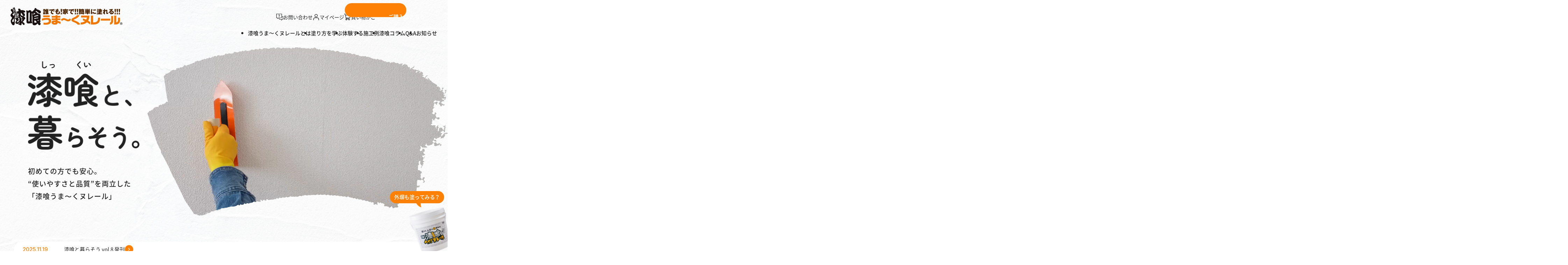

--- FILE ---
content_type: text/html; charset=UTF-8
request_url: https://www.umakunureru.com/
body_size: 23989
content:


<!DOCTYPE html>
<html dir="ltr" lang="ja" prefix="og: https://ogp.me/ns#">

<head prefix="og: https://ogp.me/ns# fb: https://ogp.me/ns/fb# website: https://ogp.me/ns/website#">
<meta charset="UTF-8">
<meta name="viewport" content="width=device-width, initial-scale=1">

<!-- Google Tag Manager -->
<script>(function(w,d,s,l,i){w[l]=w[l]||[];w[l].push({'gtm.start':
new Date().getTime(),event:'gtm.js'});var f=d.getElementsByTagName(s)[0],
j=d.createElement(s),dl=l!='dataLayer'?'&l='+l:'';j.async=true;j.src=
'https://www.googletagmanager.com/gtm.js?id='+i+dl;f.parentNode.insertBefore(j,f);
})(window,document,'script','dataLayer','GTM-NX8FJXS2');
gtag('config', 'AW-1028443760');
</script>
<!-- End Google Tag Manager -->

		<!-- All in One SEO 4.9.2 - aioseo.com -->
		<title>【公式】漆喰うま～くヌレール | “使いやすさと品質”を両立したDIY向け漆喰</title>
	<meta name="description" content="うま～くヌレールは、漆喰を作り続けてきた日本プラスターが長年築き上げた技術力・生産力でつくりあげた、他にはない最高級の「誰でも簡単にどこでも塗れる漆喰」です。個人のお客様から職人さんまで幅広い方にご使用いただけます。" />
	<meta name="robots" content="max-image-preview:large" />
	<link rel="canonical" href="https://www.umakunureru.com/" />
	<meta name="generator" content="All in One SEO (AIOSEO) 4.9.2" />
		<meta property="og:locale" content="ja_JP" />
		<meta property="og:site_name" content="【公式】漆喰うま～くヌレール" />
		<meta property="og:type" content="article" />
		<meta property="og:title" content="【公式】漆喰うま～くヌレール" />
		<meta property="og:description" content="うま～くヌレールは、創業より漆喰を作り続けてきた日本プラスターが最新の製造プラントと長年築き上げた技術力・生産力でつくりあげた、他にはない最高級の誰でも簡単にどこでも塗れる漆喰です。個人のお客様から職人さんまで幅広い方にご使用いただけます。" />
		<meta property="og:url" content="https://www.umakunureru.com/" />
		<meta property="og:image" content="https://www.umakunureru.com/wp-content/uploads/2024/05/umaku_ogp.png" />
		<meta property="og:image:secure_url" content="https://www.umakunureru.com/wp-content/uploads/2024/05/umaku_ogp.png" />
		<meta property="og:image:width" content="1200" />
		<meta property="og:image:height" content="630" />
		<meta property="article:published_time" content="2018-07-15T05:47:33+00:00" />
		<meta property="article:modified_time" content="2026-01-09T02:50:08+00:00" />
		<meta name="twitter:card" content="summary" />
		<meta name="twitter:title" content="【公式】漆喰うま～くヌレール" />
		<meta name="twitter:description" content="うま～くヌレールは、創業より漆喰を作り続けてきた日本プラスターが最新の製造プラントと長年築き上げた技術力・生産力でつくりあげた、他にはない最高級の誰でも簡単にどこでも塗れる漆喰です。個人のお客様から職人さんまで幅広い方にご使用いただけます。" />
		<meta name="twitter:image" content="https://www.umakunureru.com/wp-content/uploads/2024/05/umaku_ogp.png" />
		<script type="application/ld+json" class="aioseo-schema">
			{"@context":"https:\/\/schema.org","@graph":[{"@type":"BreadcrumbList","@id":"https:\/\/www.umakunureru.com\/#breadcrumblist","itemListElement":[{"@type":"ListItem","@id":"https:\/\/www.umakunureru.com#listItem","position":1,"name":"\u30db\u30fc\u30e0"}]},{"@type":"Organization","@id":"https:\/\/www.umakunureru.com\/#organization","name":"\u3010\u516c\u5f0f\u3011\u6f06\u55b0\u3046\u307e\uff5e\u304f\u30cc\u30ec\u30fc\u30eb","description":"\u8ab0\u3067\u3082\u7c21\u5358\u306b\u5857\u308c\u308b\u6f06\u55b0\u3046\u307e\u301c\u304f\u30cc\u30ec\u30fc\u30eb","url":"https:\/\/www.umakunureru.com\/","telephone":"+81120323960"},{"@type":"WebPage","@id":"https:\/\/www.umakunureru.com\/#webpage","url":"https:\/\/www.umakunureru.com\/","name":"\u3010\u516c\u5f0f\u3011\u6f06\u55b0\u3046\u307e\uff5e\u304f\u30cc\u30ec\u30fc\u30eb | \u201c\u4f7f\u3044\u3084\u3059\u3055\u3068\u54c1\u8cea\u201d\u3092\u4e21\u7acb\u3057\u305fDIY\u5411\u3051\u6f06\u55b0","description":"\u3046\u307e\uff5e\u304f\u30cc\u30ec\u30fc\u30eb\u306f\u3001\u6f06\u55b0\u3092\u4f5c\u308a\u7d9a\u3051\u3066\u304d\u305f\u65e5\u672c\u30d7\u30e9\u30b9\u30bf\u30fc\u304c\u9577\u5e74\u7bc9\u304d\u4e0a\u3052\u305f\u6280\u8853\u529b\u30fb\u751f\u7523\u529b\u3067\u3064\u304f\u308a\u3042\u3052\u305f\u3001\u4ed6\u306b\u306f\u306a\u3044\u6700\u9ad8\u7d1a\u306e\u300c\u8ab0\u3067\u3082\u7c21\u5358\u306b\u3069\u3053\u3067\u3082\u5857\u308c\u308b\u6f06\u55b0\u300d\u3067\u3059\u3002\u500b\u4eba\u306e\u304a\u5ba2\u69d8\u304b\u3089\u8077\u4eba\u3055\u3093\u307e\u3067\u5e45\u5e83\u3044\u65b9\u306b\u3054\u4f7f\u7528\u3044\u305f\u3060\u3051\u307e\u3059\u3002","inLanguage":"ja","isPartOf":{"@id":"https:\/\/www.umakunureru.com\/#website"},"breadcrumb":{"@id":"https:\/\/www.umakunureru.com\/#breadcrumblist"},"datePublished":"2018-07-15T14:47:33+09:00","dateModified":"2026-01-09T11:50:08+09:00"},{"@type":"WebSite","@id":"https:\/\/www.umakunureru.com\/#website","url":"https:\/\/www.umakunureru.com\/","name":"\u3010\u516c\u5f0f\u3011\u6f06\u55b0\u3046\u307e\uff5e\u304f\u30cc\u30ec\u30fc\u30eb","description":"\u8ab0\u3067\u3082\u7c21\u5358\u306b\u5857\u308c\u308b\u6f06\u55b0\u3046\u307e\u301c\u304f\u30cc\u30ec\u30fc\u30eb","inLanguage":"ja","publisher":{"@id":"https:\/\/www.umakunureru.com\/#organization"}}]}
		</script>
		<!-- All in One SEO -->

<script type="text/javascript">
/* <![CDATA[ */
window._wpemojiSettings = {"baseUrl":"https:\/\/s.w.org\/images\/core\/emoji\/15.0.3\/72x72\/","ext":".png","svgUrl":"https:\/\/s.w.org\/images\/core\/emoji\/15.0.3\/svg\/","svgExt":".svg","source":{"concatemoji":"https:\/\/www.umakunureru.com\/wp-includes\/js\/wp-emoji-release.min.js?ver=6.5.7"}};
/*! This file is auto-generated */
!function(i,n){var o,s,e;function c(e){try{var t={supportTests:e,timestamp:(new Date).valueOf()};sessionStorage.setItem(o,JSON.stringify(t))}catch(e){}}function p(e,t,n){e.clearRect(0,0,e.canvas.width,e.canvas.height),e.fillText(t,0,0);var t=new Uint32Array(e.getImageData(0,0,e.canvas.width,e.canvas.height).data),r=(e.clearRect(0,0,e.canvas.width,e.canvas.height),e.fillText(n,0,0),new Uint32Array(e.getImageData(0,0,e.canvas.width,e.canvas.height).data));return t.every(function(e,t){return e===r[t]})}function u(e,t,n){switch(t){case"flag":return n(e,"\ud83c\udff3\ufe0f\u200d\u26a7\ufe0f","\ud83c\udff3\ufe0f\u200b\u26a7\ufe0f")?!1:!n(e,"\ud83c\uddfa\ud83c\uddf3","\ud83c\uddfa\u200b\ud83c\uddf3")&&!n(e,"\ud83c\udff4\udb40\udc67\udb40\udc62\udb40\udc65\udb40\udc6e\udb40\udc67\udb40\udc7f","\ud83c\udff4\u200b\udb40\udc67\u200b\udb40\udc62\u200b\udb40\udc65\u200b\udb40\udc6e\u200b\udb40\udc67\u200b\udb40\udc7f");case"emoji":return!n(e,"\ud83d\udc26\u200d\u2b1b","\ud83d\udc26\u200b\u2b1b")}return!1}function f(e,t,n){var r="undefined"!=typeof WorkerGlobalScope&&self instanceof WorkerGlobalScope?new OffscreenCanvas(300,150):i.createElement("canvas"),a=r.getContext("2d",{willReadFrequently:!0}),o=(a.textBaseline="top",a.font="600 32px Arial",{});return e.forEach(function(e){o[e]=t(a,e,n)}),o}function t(e){var t=i.createElement("script");t.src=e,t.defer=!0,i.head.appendChild(t)}"undefined"!=typeof Promise&&(o="wpEmojiSettingsSupports",s=["flag","emoji"],n.supports={everything:!0,everythingExceptFlag:!0},e=new Promise(function(e){i.addEventListener("DOMContentLoaded",e,{once:!0})}),new Promise(function(t){var n=function(){try{var e=JSON.parse(sessionStorage.getItem(o));if("object"==typeof e&&"number"==typeof e.timestamp&&(new Date).valueOf()<e.timestamp+604800&&"object"==typeof e.supportTests)return e.supportTests}catch(e){}return null}();if(!n){if("undefined"!=typeof Worker&&"undefined"!=typeof OffscreenCanvas&&"undefined"!=typeof URL&&URL.createObjectURL&&"undefined"!=typeof Blob)try{var e="postMessage("+f.toString()+"("+[JSON.stringify(s),u.toString(),p.toString()].join(",")+"));",r=new Blob([e],{type:"text/javascript"}),a=new Worker(URL.createObjectURL(r),{name:"wpTestEmojiSupports"});return void(a.onmessage=function(e){c(n=e.data),a.terminate(),t(n)})}catch(e){}c(n=f(s,u,p))}t(n)}).then(function(e){for(var t in e)n.supports[t]=e[t],n.supports.everything=n.supports.everything&&n.supports[t],"flag"!==t&&(n.supports.everythingExceptFlag=n.supports.everythingExceptFlag&&n.supports[t]);n.supports.everythingExceptFlag=n.supports.everythingExceptFlag&&!n.supports.flag,n.DOMReady=!1,n.readyCallback=function(){n.DOMReady=!0}}).then(function(){return e}).then(function(){var e;n.supports.everything||(n.readyCallback(),(e=n.source||{}).concatemoji?t(e.concatemoji):e.wpemoji&&e.twemoji&&(t(e.twemoji),t(e.wpemoji)))}))}((window,document),window._wpemojiSettings);
/* ]]> */
</script>
<style id='wp-emoji-styles-inline-css' type='text/css'>

	img.wp-smiley, img.emoji {
		display: inline !important;
		border: none !important;
		box-shadow: none !important;
		height: 1em !important;
		width: 1em !important;
		margin: 0 0.07em !important;
		vertical-align: -0.1em !important;
		background: none !important;
		padding: 0 !important;
	}
</style>
<link rel='stylesheet' id='wp-block-library-css' href='https://www.umakunureru.com/wp-includes/css/dist/block-library/style.min.css?ver=6.5.7' type='text/css' media='all' />
<link rel='stylesheet' id='aioseo/css/src/vue/standalone/blocks/table-of-contents/global.scss-css' href='https://www.umakunureru.com/wp-content/plugins/all-in-one-seo-pack/dist/Lite/assets/css/table-of-contents/global.e90f6d47.css?ver=4.9.2' type='text/css' media='all' />
<style id='pdfemb-pdf-embedder-viewer-style-inline-css' type='text/css'>
.wp-block-pdfemb-pdf-embedder-viewer{max-width:none}

</style>
<style id='snow-monkey-forms-control-checkboxes-style-inline-css' type='text/css'>
.smf-form .smf-item .smf-checkboxes-control--horizontal .smf-checkboxes-control__control>.smf-label{display:inline-block;margin-right:var(--_margin-1)}.smf-form .smf-item .smf-checkboxes-control--vertical .smf-checkboxes-control__control>.smf-label{display:block}.smf-form .smf-item .smf-checkbox-control{align-items:center;align-items:flex-start;display:inline-flex}@supports ((-webkit-appearance:none) or (appearance:none)) or (-moz-appearance:none){.smf-form .smf-item .smf-checkbox-control__control{-webkit-appearance:none;appearance:none;cursor:pointer;display:inline-block;position:relative;--_border-radius:var(--_global--border-radius);border:1px solid var(--_form-control-border-color);border-radius:var(--_border-radius);outline:0;--_transition-duration:var(--_global--transition-duration);--_transition-function-timing:var(--_global--transition-function-timing);--_transition-delay:var(--_global--transition-delay);background-color:var(--_color-white);box-shadow:inset 0 1px 1px rgba(0,0,0,.035);height:16px;transition:border var(--_transition-duration) var(--_transition-function-timing) var(--_transition-delay);width:16px}.smf-form .smf-item .smf-checkbox-control__control:hover{border-color:var(--_form-control-border-color-hover)}.smf-form .smf-item .smf-checkbox-control__control:active,.smf-form .smf-item .smf-checkbox-control__control:focus,.smf-form .smf-item .smf-checkbox-control__control:focus-within,.smf-form .smf-item .smf-checkbox-control__control[aria-selected=true]{border-color:var(--_form-control-border-color-focus)}.smf-form .smf-item .smf-checkbox-control__control>input,.smf-form .smf-item .smf-checkbox-control__control>textarea{border:none;outline:none}.smf-form .smf-item .smf-checkbox-control__control:before{border-color:var(--_color-white);border-style:solid;border-width:0 2px 2px 0;height:8px;left:calc(50% - 3px);margin:0!important;top:calc(50% - 5px);transform:rotate(45deg);visibility:hidden;width:6px}.smf-form .smf-item .smf-checkbox-control__control:checked{background-color:#3a87fd;border-color:#3a87fd}.smf-form .smf-item .smf-checkbox-control__control:checked:before{content:"";display:block;position:absolute;visibility:visible}.smf-form .smf-item .smf-checkbox-control__control:disabled{background-color:var(--_lightest-color-gray)}.smf-form .smf-item .smf-checkbox-control__control:disabled:before{border-color:var(--_dark-color-gray)}}.smf-form .smf-item .smf-checkbox-control__control{flex:none;margin-right:var(--_margin-2);margin-top:calc(var(--_half-leading)*1em)}
</style>
<style id='snow-monkey-forms-control-email-style-inline-css' type='text/css'>
.smf-form .smf-item .smf-text-control__control{--_border-radius:var(--_global--border-radius);border:1px solid var(--_form-control-border-color);border-radius:var(--_border-radius);outline:0;--_transition-duration:var(--_global--transition-duration);--_transition-function-timing:var(--_global--transition-function-timing);--_transition-delay:var(--_global--transition-delay);background-color:var(--_color-white);box-shadow:inset 0 1px 1px rgba(0,0,0,.035);max-width:100%;padding:var(--_padding-2);transition:border var(--_transition-duration) var(--_transition-function-timing) var(--_transition-delay)}.smf-form .smf-item .smf-text-control__control:hover{border-color:var(--_form-control-border-color-hover)}.smf-form .smf-item .smf-text-control__control:active,.smf-form .smf-item .smf-text-control__control:focus,.smf-form .smf-item .smf-text-control__control:focus-within,.smf-form .smf-item .smf-text-control__control[aria-selected=true]{border-color:var(--_form-control-border-color-focus)}.smf-form .smf-item .smf-text-control__control>input,.smf-form .smf-item .smf-text-control__control>textarea{border:none;outline:none}.smf-form .smf-item .smf-text-control__control:disabled{background-color:var(--_lightest-color-gray)}textarea.smf-form .smf-item .smf-text-control__control{height:auto;width:100%}.smf-text-control{line-height:1}
</style>
<style id='snow-monkey-forms-control-file-style-inline-css' type='text/css'>
.smf-form .smf-item .smf-file-control{align-items:center;display:flex;flex-wrap:wrap;gap:1em;justify-content:space-between;position:relative}.smf-form .smf-item .smf-file-control__filename,.smf-form .smf-item .smf-file-control__label{display:none}.smf-form .smf-item .smf-file-control>label{position:relative}@supports ((-webkit-appearance:none) or (appearance:none)) or (-moz-appearance:none){.smf-form .smf-item .smf-file-control>label{align-items:center;display:flex;flex-wrap:wrap;gap:1em;outline:none}.smf-form .smf-item .smf-file-control>label:before{bottom:-3px;content:"";display:block;left:-3px;position:absolute;right:-3px;top:-3px}.smf-form .smf-item .smf-file-control>label:active:before,.smf-form .smf-item .smf-file-control>label:focus-within:before,.smf-form .smf-item .smf-file-control>label:focus:before{border:1px solid var(--_form-control-border-color-focus);border-radius:var(--_global--border-radius)}.smf-form .smf-item .smf-file-control>label>*{flex:0 0 auto}.smf-form .smf-item .smf-file-control__control{display:none}.smf-form .smf-item .smf-file-control__label{cursor:pointer;display:inline-block;--_border-radius:var(--_global--border-radius);border:1px solid var(--_form-control-border-color);border-radius:var(--_border-radius);outline:0;--_transition-duration:var(--_global--transition-duration);--_transition-function-timing:var(--_global--transition-function-timing);--_transition-delay:var(--_global--transition-delay);background-color:var(--_lighter-color-gray);background-image:linear-gradient(180deg,#fff,var(--_lighter-color-gray));border-radius:var(--_global--border-radius);color:var(--_color-text);padding:var(--_padding-2) var(--_padding-1);text-decoration:none;transition:border var(--_transition-duration) var(--_transition-function-timing) var(--_transition-delay)}.smf-form .smf-item .smf-file-control__label:hover{border-color:var(--_form-control-border-color-hover)}.smf-form .smf-item .smf-file-control__label:active,.smf-form .smf-item .smf-file-control__label:focus,.smf-form .smf-item .smf-file-control__label:focus-within,.smf-form .smf-item .smf-file-control__label[aria-selected=true]{border-color:var(--_form-control-border-color-focus)}.smf-form .smf-item .smf-file-control__label>input,.smf-form .smf-item .smf-file-control__label>textarea{border:none;outline:none}.smf-form .smf-item .smf-file-control__filename--no-file{display:inline-block}.smf-form .smf-item .smf-file-control__filename--has-file{display:none}.smf-form .smf-item .smf-file-control__clear{cursor:pointer;display:none;margin-left:.5em;text-decoration:underline}.smf-form .smf-item .smf-file-control__value{margin-top:.25em}.smf-form .smf-item .smf-file-control--set .smf-file-control__filename--no-file{display:none}.smf-form .smf-item .smf-file-control--set .smf-file-control__clear,.smf-form .smf-item .smf-file-control--set .smf-file-control__filename--has-file,.smf-form .smf-item .smf-file-control--uploaded .smf-file-control__clear{display:inline-block}}
</style>
<style id='snow-monkey-forms-item-style-inline-css' type='text/css'>
.smf-item label{cursor:pointer}.smf-item__description{color:var(--_dark-color-gray);margin-top:var(--_margin-2);--_font-size-level:-1;font-size:var(--_font-size);line-height:var(--_line-height)}
</style>
<style id='snow-monkey-forms-control-radio-buttons-style-inline-css' type='text/css'>
.smf-form .smf-item .smf-radio-buttons-control--horizontal .smf-radio-buttons-control__control>.smf-label{display:inline-block;margin-right:var(--_margin-1)}.smf-form .smf-item .smf-radio-buttons-control--vertical .smf-radio-buttons-control__control>.smf-label{display:block}.smf-form .smf-item .smf-radio-button-control{align-items:center;align-items:flex-start;display:inline-flex}@supports ((-webkit-appearance:none) or (appearance:none)) or (-moz-appearance:none){.smf-form .smf-item .smf-radio-button-control__control{-webkit-appearance:none;appearance:none;cursor:pointer;display:inline-block;position:relative;--_border-radius:var(--_global--border-radius);border:1px solid var(--_form-control-border-color);border-radius:var(--_border-radius);outline:0;--_transition-duration:var(--_global--transition-duration);--_transition-function-timing:var(--_global--transition-function-timing);--_transition-delay:var(--_global--transition-delay);background-color:var(--_color-white);border-radius:100%;box-shadow:inset 0 1px 1px rgba(0,0,0,.035);height:16px;transition:border var(--_transition-duration) var(--_transition-function-timing) var(--_transition-delay);width:16px}.smf-form .smf-item .smf-radio-button-control__control:hover{border-color:var(--_form-control-border-color-hover)}.smf-form .smf-item .smf-radio-button-control__control:active,.smf-form .smf-item .smf-radio-button-control__control:focus,.smf-form .smf-item .smf-radio-button-control__control:focus-within,.smf-form .smf-item .smf-radio-button-control__control[aria-selected=true]{border-color:var(--_form-control-border-color-focus)}.smf-form .smf-item .smf-radio-button-control__control>input,.smf-form .smf-item .smf-radio-button-control__control>textarea{border:none;outline:none}.smf-form .smf-item .smf-radio-button-control__control:before{background-color:var(--_color-white);border-radius:100%;height:6px;left:calc(50% - 3px);margin:0!important;overflow:hidden;top:calc(50% - 3px);visibility:hidden;width:6px}.smf-form .smf-item .smf-radio-button-control__control:checked{background-color:#3a87fd;border-color:#3a87fd}.smf-form .smf-item .smf-radio-button-control__control:checked:before{content:"";display:block;position:absolute;visibility:visible}.smf-form .smf-item .smf-radio-button-control__control:disabled{background-color:var(--_lightest-color-gray)}.smf-form .smf-item .smf-radio-button-control__control:disabled:before{background-color:var(--_dark-color-gray)}}.smf-form .smf-item .smf-radio-button-control__control{flex:none;margin-right:var(--_margin-2);margin-top:calc(var(--_half-leading)*1em)}
</style>
<style id='snow-monkey-forms-control-select-style-inline-css' type='text/css'>
.smf-form .smf-item .smf-select-control{display:inline-block}.smf-form .smf-item .smf-select-control__toggle{display:none}@supports ((-webkit-appearance:none) or (appearance:none)) or (-moz-appearance:none){.smf-form .smf-item .smf-select-control{position:relative}.smf-form .smf-item .smf-select-control__control{-webkit-appearance:none;appearance:none;cursor:pointer;display:inline-block;position:relative;z-index:1;--_border-radius:var(--_global--border-radius);border:1px solid var(--_form-control-border-color);border-radius:var(--_border-radius);outline:0;--_transition-duration:var(--_global--transition-duration);--_transition-function-timing:var(--_global--transition-function-timing);--_transition-delay:var(--_global--transition-delay);background-color:initial;line-height:1;max-width:100%;padding:var(--_padding-1) var(--_padding2) var(--_padding-1) var(--_padding-1);transition:border var(--_transition-duration) var(--_transition-function-timing) var(--_transition-delay)}.smf-form .smf-item .smf-select-control__control:hover{border-color:var(--_form-control-border-color-hover)}.smf-form .smf-item .smf-select-control__control:active,.smf-form .smf-item .smf-select-control__control:focus,.smf-form .smf-item .smf-select-control__control:focus-within,.smf-form .smf-item .smf-select-control__control[aria-selected=true]{border-color:var(--_form-control-border-color-focus)}.smf-form .smf-item .smf-select-control__control>input,.smf-form .smf-item .smf-select-control__control>textarea{border:none;outline:none}.smf-form .smf-item .smf-select-control__control:focus+.smf-select-control__toggle:before{border-color:#3a87fd}.smf-form .smf-item .smf-select-control__control:disabled+.smf-select-control__toggle{background-color:var(--_lightest-color-gray)}.smf-form .smf-item .smf-select-control__toggle{background-color:var(--_color-white);bottom:0;display:block;left:0;position:absolute;right:0;top:0;z-index:0}.smf-form .smf-item .smf-select-control__toggle:before{border-color:currentcolor;border-style:solid;border-width:0 1px 1px 0;content:"";display:block;height:6px;position:absolute;right:calc(var(--_s-1) - 6px);top:calc(50% - 4px);transform:rotate(45deg);width:6px}}.smf-select-control__control{color:inherit}
</style>
<style id='snow-monkey-forms-control-tel-style-inline-css' type='text/css'>
.smf-form .smf-item .smf-text-control__control{--_border-radius:var(--_global--border-radius);border:1px solid var(--_form-control-border-color);border-radius:var(--_border-radius);outline:0;--_transition-duration:var(--_global--transition-duration);--_transition-function-timing:var(--_global--transition-function-timing);--_transition-delay:var(--_global--transition-delay);background-color:var(--_color-white);box-shadow:inset 0 1px 1px rgba(0,0,0,.035);max-width:100%;padding:var(--_padding-2);transition:border var(--_transition-duration) var(--_transition-function-timing) var(--_transition-delay)}.smf-form .smf-item .smf-text-control__control:hover{border-color:var(--_form-control-border-color-hover)}.smf-form .smf-item .smf-text-control__control:active,.smf-form .smf-item .smf-text-control__control:focus,.smf-form .smf-item .smf-text-control__control:focus-within,.smf-form .smf-item .smf-text-control__control[aria-selected=true]{border-color:var(--_form-control-border-color-focus)}.smf-form .smf-item .smf-text-control__control>input,.smf-form .smf-item .smf-text-control__control>textarea{border:none;outline:none}.smf-form .smf-item .smf-text-control__control:disabled{background-color:var(--_lightest-color-gray)}textarea.smf-form .smf-item .smf-text-control__control{height:auto;width:100%}.smf-text-control{line-height:1}
</style>
<style id='snow-monkey-forms-control-text-style-inline-css' type='text/css'>
.smf-form .smf-item .smf-text-control__control{--_border-radius:var(--_global--border-radius);border:1px solid var(--_form-control-border-color);border-radius:var(--_border-radius);outline:0;--_transition-duration:var(--_global--transition-duration);--_transition-function-timing:var(--_global--transition-function-timing);--_transition-delay:var(--_global--transition-delay);background-color:var(--_color-white);box-shadow:inset 0 1px 1px rgba(0,0,0,.035);max-width:100%;padding:var(--_padding-2);transition:border var(--_transition-duration) var(--_transition-function-timing) var(--_transition-delay)}.smf-form .smf-item .smf-text-control__control:hover{border-color:var(--_form-control-border-color-hover)}.smf-form .smf-item .smf-text-control__control:active,.smf-form .smf-item .smf-text-control__control:focus,.smf-form .smf-item .smf-text-control__control:focus-within,.smf-form .smf-item .smf-text-control__control[aria-selected=true]{border-color:var(--_form-control-border-color-focus)}.smf-form .smf-item .smf-text-control__control>input,.smf-form .smf-item .smf-text-control__control>textarea{border:none;outline:none}.smf-form .smf-item .smf-text-control__control:disabled{background-color:var(--_lightest-color-gray)}textarea.smf-form .smf-item .smf-text-control__control{height:auto;width:100%}.smf-text-control{line-height:1}
</style>
<style id='snow-monkey-forms-control-textarea-style-inline-css' type='text/css'>
.smf-form .smf-item .smf-textarea-control__control{--_border-radius:var(--_global--border-radius);border:1px solid var(--_form-control-border-color);border-radius:var(--_border-radius);outline:0;--_transition-duration:var(--_global--transition-duration);--_transition-function-timing:var(--_global--transition-function-timing);--_transition-delay:var(--_global--transition-delay);background-color:var(--_color-white);box-shadow:inset 0 1px 1px rgba(0,0,0,.035);display:block;max-width:100%;padding:var(--_padding-2);transition:border var(--_transition-duration) var(--_transition-function-timing) var(--_transition-delay);width:100%}.smf-form .smf-item .smf-textarea-control__control:hover{border-color:var(--_form-control-border-color-hover)}.smf-form .smf-item .smf-textarea-control__control:active,.smf-form .smf-item .smf-textarea-control__control:focus,.smf-form .smf-item .smf-textarea-control__control:focus-within,.smf-form .smf-item .smf-textarea-control__control[aria-selected=true]{border-color:var(--_form-control-border-color-focus)}.smf-form .smf-item .smf-textarea-control__control>input,.smf-form .smf-item .smf-textarea-control__control>textarea{border:none;outline:none}.smf-form .smf-item .smf-textarea-control__control:disabled{background-color:var(--_lightest-color-gray)}textarea.smf-form .smf-item .smf-textarea-control__control{height:auto;width:100%}
</style>
<style id='snow-monkey-forms-control-url-style-inline-css' type='text/css'>
.smf-form .smf-item .smf-text-control__control{--_border-radius:var(--_global--border-radius);border:1px solid var(--_form-control-border-color);border-radius:var(--_border-radius);outline:0;--_transition-duration:var(--_global--transition-duration);--_transition-function-timing:var(--_global--transition-function-timing);--_transition-delay:var(--_global--transition-delay);background-color:var(--_color-white);box-shadow:inset 0 1px 1px rgba(0,0,0,.035);max-width:100%;padding:var(--_padding-2);transition:border var(--_transition-duration) var(--_transition-function-timing) var(--_transition-delay)}.smf-form .smf-item .smf-text-control__control:hover{border-color:var(--_form-control-border-color-hover)}.smf-form .smf-item .smf-text-control__control:active,.smf-form .smf-item .smf-text-control__control:focus,.smf-form .smf-item .smf-text-control__control:focus-within,.smf-form .smf-item .smf-text-control__control[aria-selected=true]{border-color:var(--_form-control-border-color-focus)}.smf-form .smf-item .smf-text-control__control>input,.smf-form .smf-item .smf-text-control__control>textarea{border:none;outline:none}.smf-form .smf-item .smf-text-control__control:disabled{background-color:var(--_lightest-color-gray)}textarea.smf-form .smf-item .smf-text-control__control{height:auto;width:100%}.smf-text-control{line-height:1}
</style>
<link rel='stylesheet' id='snow-monkey-forms@fallback-css' href='https://www.umakunureru.com/wp-content/plugins/snow-monkey-forms/dist/css/fallback.css?ver=1719401579' type='text/css' media='all' />
<link rel='stylesheet' id='snow-monkey-forms-css' href='https://www.umakunureru.com/wp-content/plugins/snow-monkey-forms/dist/css/app.css?ver=1719401579' type='text/css' media='all' />
<style id='global-styles-inline-css' type='text/css'>
body{--wp--preset--color--black: #000000;--wp--preset--color--cyan-bluish-gray: #abb8c3;--wp--preset--color--white: #FFFFFF;--wp--preset--color--pale-pink: #f78da7;--wp--preset--color--vivid-red: #cf2e2e;--wp--preset--color--luminous-vivid-orange: #ff6900;--wp--preset--color--luminous-vivid-amber: #fcb900;--wp--preset--color--light-green-cyan: #7bdcb5;--wp--preset--color--vivid-green-cyan: #00d084;--wp--preset--color--pale-cyan-blue: #8ed1fc;--wp--preset--color--vivid-cyan-blue: #0693e3;--wp--preset--color--vivid-purple: #9b51e0;--wp--preset--color--default: #222222;--wp--preset--color--muted: #5C5C5C;--wp--preset--color--primary: #FE8105;--wp--preset--color--secondary: #492200;--wp--preset--color--tertiary: #FAE3AD;--wp--preset--color--background-primary: #F2F2F2;--wp--preset--color--background-secondary: #FFF6E2;--wp--preset--color--border-primary: #B7B7B7;--wp--preset--color--attention: #FF0000;--wp--preset--color--blue: #3C92E8;--wp--preset--color--green: #269B1D;--wp--preset--color--gold: #988206;--wp--preset--gradient--vivid-cyan-blue-to-vivid-purple: linear-gradient(135deg,rgba(6,147,227,1) 0%,rgb(155,81,224) 100%);--wp--preset--gradient--light-green-cyan-to-vivid-green-cyan: linear-gradient(135deg,rgb(122,220,180) 0%,rgb(0,208,130) 100%);--wp--preset--gradient--luminous-vivid-amber-to-luminous-vivid-orange: linear-gradient(135deg,rgba(252,185,0,1) 0%,rgba(255,105,0,1) 100%);--wp--preset--gradient--luminous-vivid-orange-to-vivid-red: linear-gradient(135deg,rgba(255,105,0,1) 0%,rgb(207,46,46) 100%);--wp--preset--gradient--very-light-gray-to-cyan-bluish-gray: linear-gradient(135deg,rgb(238,238,238) 0%,rgb(169,184,195) 100%);--wp--preset--gradient--cool-to-warm-spectrum: linear-gradient(135deg,rgb(74,234,220) 0%,rgb(151,120,209) 20%,rgb(207,42,186) 40%,rgb(238,44,130) 60%,rgb(251,105,98) 80%,rgb(254,248,76) 100%);--wp--preset--gradient--blush-light-purple: linear-gradient(135deg,rgb(255,206,236) 0%,rgb(152,150,240) 100%);--wp--preset--gradient--blush-bordeaux: linear-gradient(135deg,rgb(254,205,165) 0%,rgb(254,45,45) 50%,rgb(107,0,62) 100%);--wp--preset--gradient--luminous-dusk: linear-gradient(135deg,rgb(255,203,112) 0%,rgb(199,81,192) 50%,rgb(65,88,208) 100%);--wp--preset--gradient--pale-ocean: linear-gradient(135deg,rgb(255,245,203) 0%,rgb(182,227,212) 50%,rgb(51,167,181) 100%);--wp--preset--gradient--electric-grass: linear-gradient(135deg,rgb(202,248,128) 0%,rgb(113,206,126) 100%);--wp--preset--gradient--midnight: linear-gradient(135deg,rgb(2,3,129) 0%,rgb(40,116,252) 100%);--wp--preset--font-size--small: 13px;--wp--preset--font-size--medium: 20px;--wp--preset--font-size--large: 36px;--wp--preset--font-size--x-large: 42px;--wp--preset--font-size--10-14: clamp(0.625rem, 0.537rem + 0.376vw, 0.875rem);--wp--preset--font-size--12-18: clamp(0.75rem, 0.618rem + 0.563vw, 1.125rem);--wp--preset--font-size--13-14: clamp(0.813rem, 0.79rem + 0.094vw, 0.875rem);--wp--preset--font-size--14: 0.875rem;--wp--preset--font-size--14-16: clamp(0.875rem, 0.831rem + 0.188vw, 1rem);--wp--preset--font-size--14-18: clamp(0.875rem, 0.787rem + 0.376vw, 1.125rem);--wp--preset--font-size--14-20: clamp(0.875rem, 0.743rem + 0.563vw, 1.25rem);--wp--preset--font-size--15: 0.938rem;--wp--preset--font-size--15-16: clamp(0.938rem, 0.915rem + 0.094vw, 1rem);--wp--preset--font-size--15-18: clamp(0.938rem, 0.871rem + 0.282vw, 1.125rem);--wp--preset--font-size--16: 1rem;--wp--preset--font-size--16-20: clamp(1rem, 0.912rem + 0.376vw, 1.25rem);--wp--preset--font-size--17-22: clamp(1.063rem, 0.952rem + 0.469vw, 1.375rem);--wp--preset--font-size--17-24: clamp(1.063rem, 0.908rem + 0.657vw, 1.5rem);--wp--preset--font-size--17-28: clamp(1.063rem, 0.82rem + 1.033vw, 1.75rem);--wp--preset--font-size--17-30: clamp(1.063rem, 0.776rem + 1.221vw, 1.875rem);--wp--preset--font-size--18-24: clamp(1.125rem, 0.993rem + 0.563vw, 1.5rem);--wp--preset--font-size--18-28: clamp(1.125rem, 0.905rem + 0.939vw, 1.75rem);--wp--preset--font-size--18-30: clamp(1.125rem, 0.861rem + 1.127vw, 1.875rem);--wp--preset--font-size--20-28: clamp(1.25rem, 1.074rem + 0.751vw, 1.75rem);--wp--preset--font-size--20-30: clamp(1.25rem, 1.03rem + 0.939vw, 1.875rem);--wp--preset--font-size--22-36: clamp(1.375rem, 1.067rem + 1.315vw, 2.25rem);--wp--preset--font-size--24-40: clamp(1.5rem, 1.148rem + 1.502vw, 2.5rem);--wp--preset--font-size--30-44: clamp(1.875rem, 1.567rem + 1.315vw, 2.75rem);--wp--preset--font-family--ja: "Noto Sans JP", sans-serif;--wp--preset--font-family--ja-heading: "Zen Maru Gothic", sans-serif;--wp--preset--font-family--en: "Inter", sans-serif;--wp--preset--font-family--en-default: "Arial", "Inter", sans-serif;--wp--preset--spacing--10: 0.625rem;--wp--preset--spacing--10-20: clamp(0.625rem, 0.405rem + 0.939vw, 1.25rem);--wp--preset--spacing--10-30: clamp(0.625rem, 0.185rem + 1.878vw, 1.875rem);--wp--preset--spacing--20: 1.25rem;--wp--preset--spacing--20-30: clamp(1.25rem, 1.03rem + 0.939vw, 1.875rem);--wp--preset--spacing--20-40: clamp(1.25rem, 0.81rem + 1.878vw, 2.5rem);--wp--preset--spacing--20-60: clamp(1.25rem, 0.37rem + 3.756vw, 3.75rem);--wp--preset--spacing--30: 1.875rem;--wp--preset--spacing--30-40: clamp(1.875rem, 1.655rem + 0.939vw, 2.5rem);--wp--preset--spacing--30-60: clamp(1.875rem, 1.215rem + 2.817vw, 3.75rem);--wp--preset--spacing--40: 2.5rem;--wp--preset--spacing--40-60: clamp(2.5rem, 2.06rem + 1.878vw, 3.75rem);--wp--preset--spacing--40-80: clamp(2.5rem, 1.62rem + 3.756vw, 5rem);--wp--preset--spacing--60: 3.75rem;--wp--preset--spacing--60-80: clamp(3.75rem, 3.31rem + 1.878vw, 5rem);--wp--preset--spacing--60-100: clamp(3.75rem, 2.87rem + 3.756vw, 6.25rem);--wp--preset--spacing--60-120: clamp(3.75rem, 2.43rem + 5.634vw, 7.5rem);--wp--preset--spacing--60-160: clamp(3.75rem, 1.549rem + 9.39vw, 10rem);--wp--preset--spacing--70: 4.375rem;--wp--preset--spacing--70-140: clamp(4.375rem, 2.835rem + 6.573vw, 8.75rem);--wp--preset--spacing--80-160: clamp(5rem, 3.239rem + 7.512vw, 10rem);--wp--preset--shadow--natural: 6px 6px 9px rgba(0, 0, 0, 0.2);--wp--preset--shadow--deep: 12px 12px 50px rgba(0, 0, 0, 0.4);--wp--preset--shadow--sharp: 6px 6px 0px rgba(0, 0, 0, 0.2);--wp--preset--shadow--outlined: 6px 6px 0px -3px rgba(255, 255, 255, 1), 6px 6px rgba(0, 0, 0, 1);--wp--preset--shadow--crisp: 6px 6px 0px rgba(0, 0, 0, 1);--wp--preset--shadow--custom: 0px 0px 26px rgba(65, 65, 65, 0.1);}body { margin: 0;--wp--style--global--content-size: 1100px;--wp--style--global--wide-size: 1200px; }.wp-site-blocks { padding-top: var(--wp--style--root--padding-top); padding-bottom: var(--wp--style--root--padding-bottom); }.has-global-padding { padding-right: var(--wp--style--root--padding-right); padding-left: var(--wp--style--root--padding-left); }.has-global-padding :where(.has-global-padding:not(.wp-block-block)) { padding-right: 0; padding-left: 0; }.has-global-padding > .alignfull { margin-right: calc(var(--wp--style--root--padding-right) * -1); margin-left: calc(var(--wp--style--root--padding-left) * -1); }.has-global-padding :where(.has-global-padding:not(.wp-block-block)) > .alignfull { margin-right: 0; margin-left: 0; }.has-global-padding > .alignfull:where(:not(.has-global-padding):not(.is-layout-flex):not(.is-layout-grid)) > :where([class*="wp-block-"]:not(.alignfull):not([class*="__"]),p,h1,h2,h3,h4,h5,h6,ul,ol) { padding-right: var(--wp--style--root--padding-right); padding-left: var(--wp--style--root--padding-left); }.has-global-padding :where(.has-global-padding) > .alignfull:where(:not(.has-global-padding)) > :where([class*="wp-block-"]:not(.alignfull):not([class*="__"]),p,h1,h2,h3,h4,h5,h6,ul,ol) { padding-right: 0; padding-left: 0; }.wp-site-blocks > .alignleft { float: left; margin-right: 2em; }.wp-site-blocks > .alignright { float: right; margin-left: 2em; }.wp-site-blocks > .aligncenter { justify-content: center; margin-left: auto; margin-right: auto; }:where(.wp-site-blocks) > * { margin-block-start: 24px; margin-block-end: 0; }:where(.wp-site-blocks) > :first-child:first-child { margin-block-start: 0; }:where(.wp-site-blocks) > :last-child:last-child { margin-block-end: 0; }body { --wp--style--block-gap: 24px; }:where(body .is-layout-flow)  > :first-child:first-child{margin-block-start: 0;}:where(body .is-layout-flow)  > :last-child:last-child{margin-block-end: 0;}:where(body .is-layout-flow)  > *{margin-block-start: 24px;margin-block-end: 0;}:where(body .is-layout-constrained)  > :first-child:first-child{margin-block-start: 0;}:where(body .is-layout-constrained)  > :last-child:last-child{margin-block-end: 0;}:where(body .is-layout-constrained)  > *{margin-block-start: 24px;margin-block-end: 0;}:where(body .is-layout-flex) {gap: 24px;}:where(body .is-layout-grid) {gap: 24px;}body .is-layout-flow > .alignleft{float: left;margin-inline-start: 0;margin-inline-end: 2em;}body .is-layout-flow > .alignright{float: right;margin-inline-start: 2em;margin-inline-end: 0;}body .is-layout-flow > .aligncenter{margin-left: auto !important;margin-right: auto !important;}body .is-layout-constrained > .alignleft{float: left;margin-inline-start: 0;margin-inline-end: 2em;}body .is-layout-constrained > .alignright{float: right;margin-inline-start: 2em;margin-inline-end: 0;}body .is-layout-constrained > .aligncenter{margin-left: auto !important;margin-right: auto !important;}body .is-layout-constrained > :where(:not(.alignleft):not(.alignright):not(.alignfull)){max-width: var(--wp--style--global--content-size);margin-left: auto !important;margin-right: auto !important;}body .is-layout-constrained > .alignwide{max-width: var(--wp--style--global--wide-size);}body .is-layout-flex{display: flex;}body .is-layout-flex{flex-wrap: wrap;align-items: center;}body .is-layout-flex > *{margin: 0;}body .is-layout-grid{display: grid;}body .is-layout-grid > *{margin: 0;}body{color: var(--wp--preset--color--default);font-family: var(--wp--preset--font-family--ja);font-size: var(--wp--preset--font-size--14-16);font-style: normal;font-weight: 400;--wp--style--root--padding-top: 0;--wp--style--root--padding-right: var(--wp--preset--spacing--20-30);--wp--style--root--padding-bottom: var(--wp--preset--spacing--60-80);--wp--style--root--padding-left: var(--wp--preset--spacing--20-30);}a:where(:not(.wp-element-button)){text-decoration: underline;}.wp-element-button, .wp-block-button__link{background-color: #32373c;border-width: 0;color: #fff;font-family: inherit;font-size: inherit;line-height: inherit;padding: calc(0.667em + 2px) calc(1.333em + 2px);text-decoration: none;}.has-black-color{color: var(--wp--preset--color--black) !important;}.has-cyan-bluish-gray-color{color: var(--wp--preset--color--cyan-bluish-gray) !important;}.has-white-color{color: var(--wp--preset--color--white) !important;}.has-pale-pink-color{color: var(--wp--preset--color--pale-pink) !important;}.has-vivid-red-color{color: var(--wp--preset--color--vivid-red) !important;}.has-luminous-vivid-orange-color{color: var(--wp--preset--color--luminous-vivid-orange) !important;}.has-luminous-vivid-amber-color{color: var(--wp--preset--color--luminous-vivid-amber) !important;}.has-light-green-cyan-color{color: var(--wp--preset--color--light-green-cyan) !important;}.has-vivid-green-cyan-color{color: var(--wp--preset--color--vivid-green-cyan) !important;}.has-pale-cyan-blue-color{color: var(--wp--preset--color--pale-cyan-blue) !important;}.has-vivid-cyan-blue-color{color: var(--wp--preset--color--vivid-cyan-blue) !important;}.has-vivid-purple-color{color: var(--wp--preset--color--vivid-purple) !important;}.has-default-color{color: var(--wp--preset--color--default) !important;}.has-muted-color{color: var(--wp--preset--color--muted) !important;}.has-primary-color{color: var(--wp--preset--color--primary) !important;}.has-secondary-color{color: var(--wp--preset--color--secondary) !important;}.has-tertiary-color{color: var(--wp--preset--color--tertiary) !important;}.has-background-primary-color{color: var(--wp--preset--color--background-primary) !important;}.has-background-secondary-color{color: var(--wp--preset--color--background-secondary) !important;}.has-border-primary-color{color: var(--wp--preset--color--border-primary) !important;}.has-attention-color{color: var(--wp--preset--color--attention) !important;}.has-blue-color{color: var(--wp--preset--color--blue) !important;}.has-green-color{color: var(--wp--preset--color--green) !important;}.has-gold-color{color: var(--wp--preset--color--gold) !important;}.has-black-background-color{background-color: var(--wp--preset--color--black) !important;}.has-cyan-bluish-gray-background-color{background-color: var(--wp--preset--color--cyan-bluish-gray) !important;}.has-white-background-color{background-color: var(--wp--preset--color--white) !important;}.has-pale-pink-background-color{background-color: var(--wp--preset--color--pale-pink) !important;}.has-vivid-red-background-color{background-color: var(--wp--preset--color--vivid-red) !important;}.has-luminous-vivid-orange-background-color{background-color: var(--wp--preset--color--luminous-vivid-orange) !important;}.has-luminous-vivid-amber-background-color{background-color: var(--wp--preset--color--luminous-vivid-amber) !important;}.has-light-green-cyan-background-color{background-color: var(--wp--preset--color--light-green-cyan) !important;}.has-vivid-green-cyan-background-color{background-color: var(--wp--preset--color--vivid-green-cyan) !important;}.has-pale-cyan-blue-background-color{background-color: var(--wp--preset--color--pale-cyan-blue) !important;}.has-vivid-cyan-blue-background-color{background-color: var(--wp--preset--color--vivid-cyan-blue) !important;}.has-vivid-purple-background-color{background-color: var(--wp--preset--color--vivid-purple) !important;}.has-default-background-color{background-color: var(--wp--preset--color--default) !important;}.has-muted-background-color{background-color: var(--wp--preset--color--muted) !important;}.has-primary-background-color{background-color: var(--wp--preset--color--primary) !important;}.has-secondary-background-color{background-color: var(--wp--preset--color--secondary) !important;}.has-tertiary-background-color{background-color: var(--wp--preset--color--tertiary) !important;}.has-background-primary-background-color{background-color: var(--wp--preset--color--background-primary) !important;}.has-background-secondary-background-color{background-color: var(--wp--preset--color--background-secondary) !important;}.has-border-primary-background-color{background-color: var(--wp--preset--color--border-primary) !important;}.has-attention-background-color{background-color: var(--wp--preset--color--attention) !important;}.has-blue-background-color{background-color: var(--wp--preset--color--blue) !important;}.has-green-background-color{background-color: var(--wp--preset--color--green) !important;}.has-gold-background-color{background-color: var(--wp--preset--color--gold) !important;}.has-black-border-color{border-color: var(--wp--preset--color--black) !important;}.has-cyan-bluish-gray-border-color{border-color: var(--wp--preset--color--cyan-bluish-gray) !important;}.has-white-border-color{border-color: var(--wp--preset--color--white) !important;}.has-pale-pink-border-color{border-color: var(--wp--preset--color--pale-pink) !important;}.has-vivid-red-border-color{border-color: var(--wp--preset--color--vivid-red) !important;}.has-luminous-vivid-orange-border-color{border-color: var(--wp--preset--color--luminous-vivid-orange) !important;}.has-luminous-vivid-amber-border-color{border-color: var(--wp--preset--color--luminous-vivid-amber) !important;}.has-light-green-cyan-border-color{border-color: var(--wp--preset--color--light-green-cyan) !important;}.has-vivid-green-cyan-border-color{border-color: var(--wp--preset--color--vivid-green-cyan) !important;}.has-pale-cyan-blue-border-color{border-color: var(--wp--preset--color--pale-cyan-blue) !important;}.has-vivid-cyan-blue-border-color{border-color: var(--wp--preset--color--vivid-cyan-blue) !important;}.has-vivid-purple-border-color{border-color: var(--wp--preset--color--vivid-purple) !important;}.has-default-border-color{border-color: var(--wp--preset--color--default) !important;}.has-muted-border-color{border-color: var(--wp--preset--color--muted) !important;}.has-primary-border-color{border-color: var(--wp--preset--color--primary) !important;}.has-secondary-border-color{border-color: var(--wp--preset--color--secondary) !important;}.has-tertiary-border-color{border-color: var(--wp--preset--color--tertiary) !important;}.has-background-primary-border-color{border-color: var(--wp--preset--color--background-primary) !important;}.has-background-secondary-border-color{border-color: var(--wp--preset--color--background-secondary) !important;}.has-border-primary-border-color{border-color: var(--wp--preset--color--border-primary) !important;}.has-attention-border-color{border-color: var(--wp--preset--color--attention) !important;}.has-blue-border-color{border-color: var(--wp--preset--color--blue) !important;}.has-green-border-color{border-color: var(--wp--preset--color--green) !important;}.has-gold-border-color{border-color: var(--wp--preset--color--gold) !important;}.has-vivid-cyan-blue-to-vivid-purple-gradient-background{background: var(--wp--preset--gradient--vivid-cyan-blue-to-vivid-purple) !important;}.has-light-green-cyan-to-vivid-green-cyan-gradient-background{background: var(--wp--preset--gradient--light-green-cyan-to-vivid-green-cyan) !important;}.has-luminous-vivid-amber-to-luminous-vivid-orange-gradient-background{background: var(--wp--preset--gradient--luminous-vivid-amber-to-luminous-vivid-orange) !important;}.has-luminous-vivid-orange-to-vivid-red-gradient-background{background: var(--wp--preset--gradient--luminous-vivid-orange-to-vivid-red) !important;}.has-very-light-gray-to-cyan-bluish-gray-gradient-background{background: var(--wp--preset--gradient--very-light-gray-to-cyan-bluish-gray) !important;}.has-cool-to-warm-spectrum-gradient-background{background: var(--wp--preset--gradient--cool-to-warm-spectrum) !important;}.has-blush-light-purple-gradient-background{background: var(--wp--preset--gradient--blush-light-purple) !important;}.has-blush-bordeaux-gradient-background{background: var(--wp--preset--gradient--blush-bordeaux) !important;}.has-luminous-dusk-gradient-background{background: var(--wp--preset--gradient--luminous-dusk) !important;}.has-pale-ocean-gradient-background{background: var(--wp--preset--gradient--pale-ocean) !important;}.has-electric-grass-gradient-background{background: var(--wp--preset--gradient--electric-grass) !important;}.has-midnight-gradient-background{background: var(--wp--preset--gradient--midnight) !important;}.has-small-font-size{font-size: var(--wp--preset--font-size--small) !important;}.has-medium-font-size{font-size: var(--wp--preset--font-size--medium) !important;}.has-large-font-size{font-size: var(--wp--preset--font-size--large) !important;}.has-x-large-font-size{font-size: var(--wp--preset--font-size--x-large) !important;}.has-10-14-font-size{font-size: var(--wp--preset--font-size--10-14) !important;}.has-12-18-font-size{font-size: var(--wp--preset--font-size--12-18) !important;}.has-13-14-font-size{font-size: var(--wp--preset--font-size--13-14) !important;}.has-14-font-size{font-size: var(--wp--preset--font-size--14) !important;}.has-14-16-font-size{font-size: var(--wp--preset--font-size--14-16) !important;}.has-14-18-font-size{font-size: var(--wp--preset--font-size--14-18) !important;}.has-14-20-font-size{font-size: var(--wp--preset--font-size--14-20) !important;}.has-15-font-size{font-size: var(--wp--preset--font-size--15) !important;}.has-15-16-font-size{font-size: var(--wp--preset--font-size--15-16) !important;}.has-15-18-font-size{font-size: var(--wp--preset--font-size--15-18) !important;}.has-16-font-size{font-size: var(--wp--preset--font-size--16) !important;}.has-16-20-font-size{font-size: var(--wp--preset--font-size--16-20) !important;}.has-17-22-font-size{font-size: var(--wp--preset--font-size--17-22) !important;}.has-17-24-font-size{font-size: var(--wp--preset--font-size--17-24) !important;}.has-17-28-font-size{font-size: var(--wp--preset--font-size--17-28) !important;}.has-17-30-font-size{font-size: var(--wp--preset--font-size--17-30) !important;}.has-18-24-font-size{font-size: var(--wp--preset--font-size--18-24) !important;}.has-18-28-font-size{font-size: var(--wp--preset--font-size--18-28) !important;}.has-18-30-font-size{font-size: var(--wp--preset--font-size--18-30) !important;}.has-20-28-font-size{font-size: var(--wp--preset--font-size--20-28) !important;}.has-20-30-font-size{font-size: var(--wp--preset--font-size--20-30) !important;}.has-22-36-font-size{font-size: var(--wp--preset--font-size--22-36) !important;}.has-24-40-font-size{font-size: var(--wp--preset--font-size--24-40) !important;}.has-30-44-font-size{font-size: var(--wp--preset--font-size--30-44) !important;}.has-ja-font-family{font-family: var(--wp--preset--font-family--ja) !important;}.has-ja-heading-font-family{font-family: var(--wp--preset--font-family--ja-heading) !important;}.has-en-font-family{font-family: var(--wp--preset--font-family--en) !important;}.has-en-default-font-family{font-family: var(--wp--preset--font-family--en-default) !important;}
.wp-block-navigation a:where(:not(.wp-element-button)){color: inherit;}
.wp-block-pullquote{font-size: 1.5em;line-height: 1.6;}
.wp-block-post-title{font-size: var(--wp--preset--font-size--18-28);font-weight: 700;line-height: 1.5;}
</style>
<link rel='stylesheet' id='main-css' href='https://www.umakunureru.com/wp-content/themes/umakunureru//assets/css/main.css?ver=6.5.7' type='text/css' media='all' />
<script type="text/javascript" src="https://www.umakunureru.com/wp-content/themes/umakunureru//assets/js/main.js?ver=6.5.7" id="main-js"></script>
<link rel="https://api.w.org/" href="https://www.umakunureru.com/wp-json/" /><link rel="alternate" type="application/json" href="https://www.umakunureru.com/wp-json/wp/v2/pages/9171" /><link rel="EditURI" type="application/rsd+xml" title="RSD" href="https://www.umakunureru.com/xmlrpc.php?rsd" />
<meta name="generator" content="WordPress 6.5.7" />
<link rel='shortlink' href='https://www.umakunureru.com/' />
<link rel="alternate" type="application/json+oembed" href="https://www.umakunureru.com/wp-json/oembed/1.0/embed?url=https%3A%2F%2Fwww.umakunureru.com%2F" />
<link rel="alternate" type="text/xml+oembed" href="https://www.umakunureru.com/wp-json/oembed/1.0/embed?url=https%3A%2F%2Fwww.umakunureru.com%2F&#038;format=xml" />
<link rel="icon" href="https://www.umakunureru.com/wp-content/uploads/2024/05/cropped-favicon-32x32.png" sizes="32x32" />
<link rel="icon" href="https://www.umakunureru.com/wp-content/uploads/2024/05/cropped-favicon-192x192.png" sizes="192x192" />
<link rel="apple-touch-icon" href="https://www.umakunureru.com/wp-content/uploads/2024/05/cropped-favicon-180x180.png" />
<meta name="msapplication-TileImage" content="https://www.umakunureru.com/wp-content/uploads/2024/05/cropped-favicon-270x270.png" />

</head>

<body class="home page-template-default page page-id-9171 post-type-page is-page-test_top is-front-end">

<!-- Google Tag Manager (noscript) -->
<noscript><iframe src="https://www.googletagmanager.com/ns.html?id=GTM-NX8FJXS2"
height="0" width="0" style="display:none;visibility:hidden"></iframe></noscript>
<!-- End Google Tag Manager (noscript) -->

<!-- wrapper -->
<div class="wrapper">

<!-- header -->
<header id="js-header" role="banner" class="header">

	<!-- header-top -->
	<div class="header-top">

		<!-- header-top__left -->
		<div class="header-top__left">

			<!-- header-hamburger OPEN -->
			<button type="button" role="button" aria-label="メニューを開く" class="header-hamburger is-hamburger-open js-header-menu-toggle">
				<span class="header-hamburger__bars">
					<span class="header-hamburger__bar"></span>
					<span class="header-hamburger__bar"></span>
					<span class="header-hamburger__bar"></span>
				</span>
			</button>
			<!-- /header-hamburger OPEN -->

			<!-- header-title -->
							<h1 class="header-title">
					<a href="https://www.umakunureru.com" class="header-title__inner">
						<img src="https://www.umakunureru.com/wp-content/themes/umakunureru/assets/images/logo_umakunureru.svg" alt="【公式】漆喰うま～くヌレール" width="320" height="53">
					</a>
				</h1>
						<!-- /header-title -->

		</div>
		<!-- /header-top__left -->

					<div class="header-top__right">
				<div class="header-links">
	<a href="/information/contact" class="header-link">
    <svg role="img" aria-hidden="true" class="header-link__icon">
      <use xlink:href="#icon-chat"></use>
    </svg>
    <span class="header-link__text">お問い合わせ</span>
  </a>
	<a href="https://umakunureru.shop/shop/member.html" target="_blank" class="header-link">
    <svg role="img" aria-hidden="true" class="header-link__icon">
      <use xlink:href="#icon-user"></use>
    </svg>
    <span class="header-link__text">マイページ</span>
  </a>
	<a href="https://umakunureru.shop/shop/basket.html" target="_blank" class="header-link">
    <svg role="img" aria-hidden="true" class="header-link__icon">
      <use xlink:href="#icon-cart"></use>
    </svg>
    <span class="header-link__text">買い物かご</span>
  </a>
</div>

<div class="header-purchase is-button-for-pc">
	<a href="/product/" class="header-purchase__button"><span>ご購入はこちら</span></a>
</div>			</div>
		

	</div>
	<!-- /header-top -->

	<!-- header-menu-container -->
	<div class="header-menu-container">
		<div class="header-menu-background js-header-menu-toggle"></div>
		<div class="header-menu-inner">

			<div class="header-menu-top">
				<!-- header-hamburger CLOSE -->
				<button type="button" role="button" aria-label="メニュー閉じる" class="header-hamburger is-hamburger-close js-header-menu-toggle">
					<span class="header-hamburger__bars">
						<span class="header-hamburger__bar"></span>
						<span class="header-hamburger__bar"></span>
						<span class="header-hamburger__bar"></span>
					</span>
				</button>
				<!-- /header-hamburger CLOSE -->
			</div>

			<!-- header-global -->
			<nav class="header-global">
				
<ul class="header-global__list"><li class="header-global__item menu-item"><a href="https://www.umakunureru.com/about" class="header-global__link ">漆喰うま〜くヌレールとは<svg role="img" aria-hidden="true" class=""><use xlink:href="#icon-arrow-right"></use></svg></a></li>
<li class="header-global__item is-md-hidden menu-item"><a href="https://www.umakunureru.com/product/" class="header-global__link ">製品一覧<svg role="img" aria-hidden="true" class=""><use xlink:href="#icon-arrow-right"></use></svg></a></li>
<li class="header-global__item menu-item"><a href="https://www.umakunureru.com/how-to-nureru" class="header-global__link ">塗り方を学ぶ<svg role="img" aria-hidden="true" class=""><use xlink:href="#icon-arrow-right"></use></svg></a></li>
<li class="header-global__item menu-item"><a href="https://www.umakunureru.com/shikkui-taiken" class="header-global__link ">体験する<svg role="img" aria-hidden="true" class=""><use xlink:href="#icon-arrow-right"></use></svg></a></li>
<li class="header-global__item menu-item"><a href="https://www.umakunureru.com/case-study/" class="header-global__link ">施工例<svg role="img" aria-hidden="true" class=""><use xlink:href="#icon-arrow-right"></use></svg></a></li>
<li class="header-global__item menu-item"><a href="https://www.umakunureru.com/blog/" class="header-global__link ">漆喰コラム<svg role="img" aria-hidden="true" class=""><use xlink:href="#icon-arrow-right"></use></svg></a></li>
<li class="header-global__item menu-item"><a href="https://www.umakunureru.com/faq/" class="header-global__link ">Q&amp;A<svg role="img" aria-hidden="true" class=""><use xlink:href="#icon-arrow-right"></use></svg></a></li>
<li class="header-global__item menu-item"><a href="https://www.umakunureru.com/news/" class="header-global__link ">お知らせ<svg role="img" aria-hidden="true" class=""><use xlink:href="#icon-arrow-right"></use></svg></a></li>
</ul>			</nav>
			<!-- /header-global -->

			<!-- header-purchase SP -->
			<div class="header-purchase is-button-for-sp">
				<a href="https://www.umakunureru.com/product/" class="header-purchase__button">購入する<svg role="img" aria-hidden="true" class=""><use xlink:href="#icon-arrow-right"></use></svg></a>
			</div>
			<!-- /header-purchase SP -->

		</div>
	</div>
	<!-- /header-menu-container -->

</header>
<!-- / header -->

<!-- main -->
<main id="home-main" role="main" class="site-main">

			
			<!-- home-content -->
			<div class="home-content page-content has-global-padding is-layout-constrained">

				

<div class="alignfull wp-block-acf-main-visual">
	<div class="main-visual">
		<div class="main-visual-inner">
			<div class="main-visual-tagline">
									<div class="main-visual-tagline__image">
						<img decoding="async" src="https://www.umakunureru.com/wp-content/uploads/2024/05/home_mv_slogan.png" alt="">
					</div>
													<div class="main-visual-tagline__text">
						初めての方でも安心。<br />
“使いやすさと品質”を両立した<br />
「漆喰うま〜くヌレール」					</div>
							</div>
			<div class="main-visual-media">
									<div class="main-visual-media__video">
						<video id="js-hero-video" src="https://www.umakunureru.com/wp-content/uploads/2024/05/home_mv.mp4" data-poster="https://www.umakunureru.com/wp-content/uploads/2024/05/home_mv_poster.jpg" muted loop playsinline></video>
					</div>
							</div>
		</div>

	</div>

	<div class="latest-news-bar">

		
			<div class="latest-news-bar-inner">
				<div id="js-news-slider" class="swiper">
					<div class="swiper-wrapper">

												<div class="swiper-slide">
							<a href="https://www.umakunureru.com/media/tv%e7%95%aa%e7%b5%84%e3%80%8c%e3%83%92%e3%83%ad%e3%83%9f%e3%81%8c%e8%a7%a3%e6%b1%ba%ef%bc%81%e5%85%ab%e7%8e%8b%e5%ad%90%e3%83%aa%e3%83%9b%e3%83%bc%e3%83%a0-%e5%a4%a7%e6%99%a6%e6%97%a5sp%e3%80%8d/" class="latest-news-bar-post">
								<div class="latest-news-bar-post__meta">
									<time class="latest-news-bar-post__date" datetime="2026-01-09">2026.01.09</time>
								</div>
								<div class="latest-news-bar-post__content">
									<h3 class="latest-news-bar-post__title">TV番組「ヒロミが解決！八王子リホーム 大晦日SP」に漆喰うま〜くヌレールが使用されました！</h3>
								</div>
							</a>
						</div>
												<div class="swiper-slide">
							<a href="https://www.umakunureru.com/magazine/%e6%bc%86%e5%96%b0%e3%81%a8%e6%9a%ae%e3%82%89%e3%81%9d%e3%81%86-vol-%ef%bc%97-%e7%99%ba%e5%88%8a/" class="latest-news-bar-post">
								<div class="latest-news-bar-post__meta">
									<time class="latest-news-bar-post__date" datetime="2025-11-19">2025.11.19</time>
								</div>
								<div class="latest-news-bar-post__content">
									<h3 class="latest-news-bar-post__title">漆喰と暮らそう vol.8 発刊</h3>
								</div>
							</a>
						</div>
												<div class="swiper-slide">
							<a href="https://www.umakunureru.com/notice/%e8%b5%b0%e3%82%8b%e6%bc%86%e5%96%b0%e3%82%b7%e3%83%a7%e3%83%bc%e3%83%ab%e3%83%bc%e3%83%a0%e5%a7%8b%e5%8b%95%ef%bc%81/" class="latest-news-bar-post">
								<div class="latest-news-bar-post__meta">
									<time class="latest-news-bar-post__date" datetime="2025-08-19">2025.08.19</time>
								</div>
								<div class="latest-news-bar-post__content">
									<h3 class="latest-news-bar-post__title">走る漆喰ショールーム始動！</h3>
								</div>
							</a>
						</div>
						
					</div>
				</div>
			</div>

					
		
		<div class="floating-package">
			<a href="https://www.umakunureru.com/product/%e6%bc%86%e5%96%b0%e3%83%98%e3%82%a4%ef%bc%81%e3%83%8c%e3%83%ac%e3%83%bc%e3%83%ab-16kg/" target="_blank" title="外塀も塗ってみる？" class="floating-package__inner">									<div class="floating-package__text">
						外塀も塗ってみる？					</div>
													<div class="floating-package__image">
						<img decoding="async" src="https://www.umakunureru.com/wp-content/uploads/2024/05/home_product_package_1.png" alt="" width="120" height="130">
					</div>
							</a>		</div>

		
	</div>

</div>



<div class="wp-block-group home-about-header has-global-padding is-layout-constrained wp-container-core-group-is-layout-3 wp-block-group-is-layout-constrained" style="margin-top:var(--wp--preset--spacing--70-140)">
<div class="wp-block-group home-about-heading is-style-alignfull-sp has-global-padding is-layout-constrained wp-block-group-is-layout-constrained">
<h2 class="wp-block-heading has-text-align-center" id="about"><strong>「<ruby>漆喰<rt>しっくい</rt></ruby>うま〜くヌレール」</strong>とは</h2>
</div>



<div class="wp-block-group home-about-description is-style-alignfull-sp has-global-padding is-layout-constrained wp-block-group-is-layout-constrained">
<p class="has-text-align-center has-16-20-font-size" style="font-style:normal;font-weight:500;line-height:1.69">初めての方でも手軽に塗ることができるよう、<br class="md:hidden">徹底的に考えた<strong>DIY向け漆喰</strong>です。</p>
</div>
</div>




<div style="margin-top:var(--wp--preset--spacing--30-60);" class="alignfull wp-block-acf-about-umakunureru">
	<div class="about-umakunureru-contents js-in-view">

					<div class="about-umakunureru-background">
				<img decoding="async" src="https://www.umakunureru.com/wp-content/uploads/2024/05/home_about_bg.png" alt="">
			</div>
		
					<div class="about-umakunureru-balloon">
				<img decoding="async" src="https://www.umakunureru.com/wp-content/uploads/2024/05/home_about_balloon.png" alt="">
			</div>
		
		<div class="about-umakunureru-items">
			<div class="acf-innerblocks-container">


	<div class="about-umakunureru-item">

					<h3 class="about-umakunureru-item__heading">開けたらすぐ塗れる！</h3>
		
		<div class="about-umakunureru-item__content">
			<div class="acf-innerblocks-container">

<p><strong>面倒な練り混ぜは不要</strong>。ペースト状だから、粉の飛散がなく安全、周囲も汚れません。</p>

</div>
		</div>

	</div>





	<div class="about-umakunureru-item">

					<h3 class="about-umakunureru-item__heading">絶妙なポテっと感</h3>
		
		<div class="about-umakunureru-item__content">
			<div class="acf-innerblocks-container">

<p>材料がタレにくいから<strong>床を汚しません</strong>。また、自分の好みの柔らかさに調節できます。</p>

</div>
		</div>

	</div>





	<div class="about-umakunureru-item">

					<h3 class="about-umakunureru-item__heading">長期保存ができる</h3>
		
		<div class="about-umakunureru-item__content">
			<div class="acf-innerblocks-container">

<p>残った材料は<strong>密封保存すれば再使用ができます</strong>。捨てる必要はありません。</p>

</div>
		</div>

	</div>





	<div class="about-umakunureru-item">

					<h3 class="about-umakunureru-item__heading">色々な下地に塗れる</h3>
		
		<div class="about-umakunureru-item__content">
			<div class="acf-innerblocks-container">

<p>壁紙（ビニールクロス）、古壁、石膏ボードなど、あらゆる壁に<strong>直接塗ることができます</strong>。</p>

</div>
		</div>

	</div>





	<div class="about-umakunureru-item">

					<h3 class="about-umakunureru-item__heading">色々な仕上げができる</h3>
		
		<div class="about-umakunureru-item__content">
			<div class="acf-innerblocks-container">

<p>こて塗りでも手塗りでも好みに合わせて、<strong>自由自在に壁の模様を表現できます</strong>。</p>

</div>
		</div>

	</div>





	<div class="about-umakunureru-item">

					<h3 class="about-umakunureru-item__heading">丈夫でお手入れも簡単</h3>
		
		<div class="about-umakunureru-item__content">
			<div class="acf-innerblocks-container">

<p>丈夫でひび割れしにくいです。<strong>汚れた場合も手軽にお掃除ができます</strong>。</p>

</div>
		</div>

	</div>


</div>
		</div>

	</div>

</div>



<div class="wp-block-group alignwide home-shikkui-features has-global-padding is-layout-constrained wp-block-group-is-layout-constrained">
<div class="wp-block-group home-shikkui-feature has-global-padding is-layout-constrained wp-block-group-is-layout-constrained">
<div class="wp-block-group home-shikkui-feature__image has-global-padding is-layout-constrained wp-block-group-is-layout-constrained">
<figure class="wp-block-image size-full"><img fetchpriority="high" decoding="async" width="260" height="260" src="https://www.umakunureru.com/wp-content/uploads/2024/04/about_function_1_pict.png" alt="" class="wp-image-21049"/></figure>
</div>



<div class="wp-block-group home-shikkui-feature__text has-global-padding is-layout-constrained wp-block-group-is-layout-constrained">
<p>結露から解放</p>
</div>
</div>



<div class="wp-block-group home-shikkui-feature has-global-padding is-layout-constrained wp-block-group-is-layout-constrained">
<div class="wp-block-group home-shikkui-feature__image has-global-padding is-layout-constrained wp-block-group-is-layout-constrained">
<figure class="wp-block-image size-full"><img decoding="async" width="260" height="260" src="https://www.umakunureru.com/wp-content/uploads/2024/04/about_function_3_pict.png" alt="お部屋が明るくなる" class="wp-image-21051"/></figure>
</div>



<div class="wp-block-group home-shikkui-feature__text has-global-padding is-layout-constrained wp-block-group-is-layout-constrained">
<p>お部屋が明るくなる</p>
</div>
</div>



<div class="wp-block-group home-shikkui-feature has-global-padding is-layout-constrained wp-block-group-is-layout-constrained">
<div class="wp-block-group home-shikkui-feature__image has-global-padding is-layout-constrained wp-block-group-is-layout-constrained">
<figure class="wp-block-image size-full"><img loading="lazy" decoding="async" width="260" height="260" src="https://www.umakunureru.com/wp-content/uploads/2024/04/about_function_4_pict.png" alt="" class="wp-image-21052"/></figure>
</div>



<div class="wp-block-group home-shikkui-feature__text has-global-padding is-layout-constrained wp-block-group-is-layout-constrained">
<p>臭いが残らない</p>
</div>
</div>



<div class="wp-block-group home-shikkui-feature has-global-padding is-layout-constrained wp-block-group-is-layout-constrained">
<div class="wp-block-group home-shikkui-feature__image has-global-padding is-layout-constrained wp-block-group-is-layout-constrained">
<figure class="wp-block-image size-full"><img loading="lazy" decoding="async" width="260" height="260" src="https://www.umakunureru.com/wp-content/uploads/2024/04/about_function_2_pict.png" alt="" class="wp-image-21050"/></figure>
</div>



<div class="wp-block-group home-shikkui-feature__text has-global-padding is-layout-constrained wp-block-group-is-layout-constrained">
<p>カビを防ぐ</p>
</div>
</div>



<div class="wp-block-group home-shikkui-feature has-global-padding is-layout-constrained wp-block-group-is-layout-constrained">
<div class="wp-block-group home-shikkui-feature__image has-global-padding is-layout-constrained wp-block-group-is-layout-constrained">
<figure class="wp-block-image size-full"><img loading="lazy" decoding="async" width="260" height="260" src="https://www.umakunureru.com/wp-content/uploads/2024/04/about_function_6.png" alt="抗菌・抗ウイルス" class="wp-image-21118"/></figure>
</div>



<div class="wp-block-group home-shikkui-feature__text has-global-padding is-layout-constrained wp-block-group-is-layout-constrained">
<p>衛生的な壁を保つ</p>
</div>
</div>



<div class="wp-block-group home-shikkui-feature has-global-padding is-layout-constrained wp-block-group-is-layout-constrained">
<div class="wp-block-group home-shikkui-feature__image has-global-padding is-layout-constrained wp-block-group-is-layout-constrained">
<figure class="wp-block-image size-full"><img loading="lazy" decoding="async" width="260" height="260" src="https://www.umakunureru.com/wp-content/uploads/2024/04/about_function_5.png" alt="火に強い" class="wp-image-21117"/></figure>
</div>



<div class="wp-block-group home-shikkui-feature__text has-global-padding is-layout-constrained wp-block-group-is-layout-constrained">
<p>火に強い</p>
</div>
</div>
</div>



<div class="wp-block-group home-step-heading has-global-padding is-layout-constrained wp-block-group-is-layout-constrained" style="margin-top:var(--wp--preset--spacing--60-100);margin-bottom:var(--wp--preset--spacing--30-60)">
<h2 class="wp-block-heading has-text-align-center has-20-28-font-size">誰でも塗れる！<br class="md:hidden">カンタン３ステップ</h2>
</div>



<div class="wp-block-group home-step-items has-global-padding is-layout-constrained wp-container-core-group-is-layout-36 wp-block-group-is-layout-constrained">
<div class="wp-block-columns is-layout-flex wp-container-core-columns-is-layout-1 wp-block-columns-is-layout-flex">
<div class="wp-block-column is-layout-flow wp-block-column-is-layout-flow">
<div class="wp-block-group home-step-item has-global-padding is-layout-constrained wp-block-group-is-layout-constrained">
<div class="wp-block-group home-step-item__num has-global-padding is-layout-constrained wp-block-group-is-layout-constrained">
<p class="has-primary-color has-text-color has-link-color has-en-font-family wp-elements-df6d98a81734aa103f6cff45fde7493a" style="font-style:normal;font-weight:600;letter-spacing:0.03em">01</p>
</div>



<div class="wp-block-group home-step-item__image has-global-padding is-layout-constrained wp-block-group-is-layout-constrained">
<figure class="wp-block-image size-full"><img loading="lazy" decoding="async" width="440" height="440" src="https://www.umakunureru.com/wp-content/uploads/2024/05/home_step_1.png" alt="" class="wp-image-21485" srcset="https://www.umakunureru.com/wp-content/uploads/2024/05/home_step_1.png 440w, https://www.umakunureru.com/wp-content/uploads/2024/05/home_step_1-270x270.png 270w" sizes="(max-width: 440px) 100vw, 440px" /></figure>
</div>



<div class="wp-block-group alignfull home-step-item__text has-global-padding is-layout-constrained wp-container-core-group-is-layout-26 wp-block-group-is-layout-constrained">
<p class="has-text-align-center is-style-alignleft-sm has-15-18-font-size" style="font-style:normal;font-weight:500">好きな色の<br>うま〜くヌレールを選ぶ</p>
</div>
</div>
</div>



<div class="wp-block-column is-layout-flow wp-block-column-is-layout-flow">
<div class="wp-block-group home-step-item has-global-padding is-layout-constrained wp-block-group-is-layout-constrained">
<div class="wp-block-group home-step-item__num has-global-padding is-layout-constrained wp-block-group-is-layout-constrained">
<p class="has-primary-color has-text-color has-link-color has-en-font-family wp-elements-abe8996aa54ad383db5d29f3c2008278" style="font-style:normal;font-weight:600;letter-spacing:0.03em">02</p>
</div>



<div class="wp-block-group home-step-item__image has-global-padding is-layout-constrained wp-block-group-is-layout-constrained">
<figure class="wp-block-image size-full"><img loading="lazy" decoding="async" width="440" height="440" src="https://www.umakunureru.com/wp-content/uploads/2024/05/home_step_2.png" alt="" class="wp-image-21486" srcset="https://www.umakunureru.com/wp-content/uploads/2024/05/home_step_2.png 440w, https://www.umakunureru.com/wp-content/uploads/2024/05/home_step_2-270x270.png 270w" sizes="(max-width: 440px) 100vw, 440px" /></figure>
</div>



<div class="wp-block-group alignfull home-step-item__text has-global-padding is-layout-constrained wp-container-core-group-is-layout-30 wp-block-group-is-layout-constrained">
<p class="has-text-align-center is-style-alignleft-sm has-15-18-font-size" style="font-style:normal;font-weight:500">養生などの下準備をする</p>
</div>
</div>
</div>



<div class="wp-block-column is-layout-flow wp-block-column-is-layout-flow">
<div class="wp-block-group home-step-item has-global-padding is-layout-constrained wp-block-group-is-layout-constrained">
<div class="wp-block-group home-step-item__num has-global-padding is-layout-constrained wp-block-group-is-layout-constrained">
<p class="has-primary-color has-text-color has-link-color has-en-font-family wp-elements-b8afee33784623330b67c4864fd92275" style="font-style:normal;font-weight:600;letter-spacing:0.03em">03</p>
</div>



<div class="wp-block-group home-step-item__image has-global-padding is-layout-constrained wp-block-group-is-layout-constrained">
<figure class="wp-block-image size-full"><img loading="lazy" decoding="async" width="440" height="440" src="https://www.umakunureru.com/wp-content/uploads/2024/05/home_step_3.png" alt="" class="wp-image-21487" srcset="https://www.umakunureru.com/wp-content/uploads/2024/05/home_step_3.png 440w, https://www.umakunureru.com/wp-content/uploads/2024/05/home_step_3-270x270.png 270w" sizes="(max-width: 440px) 100vw, 440px" /></figure>
</div>



<div class="wp-block-group alignfull home-step-item__text has-global-padding is-layout-constrained wp-container-core-group-is-layout-34 wp-block-group-is-layout-constrained">
<p class="has-text-align-center is-style-alignleft-sm has-15-18-font-size" style="font-style:normal;font-weight:500">蓋を開けたら<br><strong>そのままヌレール！</strong></p>
</div>
</div>
</div>
</div>
</div>



<div class="wp-block-group has-global-padding is-layout-constrained wp-container-core-group-is-layout-37 wp-block-group-is-layout-constrained" style="margin-top:var(--wp--preset--spacing--20-60)">
<div class="wp-block-buttons is-layout-flex wp-block-buttons-is-layout-flex">
<div class="wp-block-button has-custom-width wp-block-button__width-100 is-style-arrow"><a class="wp-block-button__link wp-element-button" href="https://www.umakunureru.com/about/">漆喰うま～くヌレールを詳しく知る</a></div>
</div>
</div>



<div class="wp-block-group alignfull has-white-background-color has-background has-global-padding is-layout-constrained wp-block-group-is-layout-constrained" style="margin-top:var(--wp--preset--spacing--60-120);padding-top:var(--wp--preset--spacing--40-80);padding-bottom:var(--wp--preset--spacing--60-100)">
<div class="wp-block-group alignwide home-case-header has-global-padding is-layout-constrained wp-block-group-is-layout-constrained" style="margin-bottom:var(--wp--preset--spacing--20-40)">
<div class="wp-block-group alignfull has-global-padding is-layout-constrained wp-block-group-is-layout-constrained">
<div class="wp-block-group alignfull home-case-heading has-global-padding is-content-justification-left is-layout-constrained wp-container-core-group-is-layout-38 wp-block-group-is-layout-constrained">
<h2 class="wp-block-heading">私たちも<br>塗ってみました</h2>
</div>



<div class="wp-block-group alignfull home-case-description has-global-padding is-content-justification-left is-layout-constrained wp-container-core-group-is-layout-39 wp-block-group-is-layout-constrained">
<p class="has-14-20-font-size" style="font-style:normal;font-weight:500">実際に漆喰うま〜くヌレールでDIYされた皆さんの<br>施工例をご紹介いたします</p>
</div>
</div>
</div>




<div class="alignfull wp-block-acf-infinity-photo-slider">
	<div class="infinity-photo-slider">

		<div id="js-infinity-slider" class="infinity-photo-slider-inner">
			<div class="infinity-photo-slides js-infinity-slides">

									<div class="infinity-photo-slide">
						<img decoding="async" src="https://www.umakunureru.com/wp-content/uploads/2024/05/home_case_1.jpg" alt="" width="1434" height="838" loading="eager">
					</div>
				
									<div class="infinity-photo-slide">
						<img decoding="async" src="https://www.umakunureru.com/wp-content/uploads/2024/05/home_case_2.jpg" alt="" width="670" height="838" loading="eager">
					</div>
				
									<div class="infinity-photo-slide">
						<img decoding="async" src="https://www.umakunureru.com/wp-content/uploads/2024/05/home_case_3.jpg" alt="" width="620" height="402" loading="eager">
					</div>
				
									<div class="infinity-photo-slide">
						<img decoding="async" src="https://www.umakunureru.com/wp-content/uploads/2024/05/home_case_4.jpg" alt="" width="620" height="402" loading="eager">
					</div>
				
									<div class="infinity-photo-slide">
						<img decoding="async" src="https://www.umakunureru.com/wp-content/uploads/2024/05/home_case_5.jpg" alt="" width="562" height="842" loading="eager">
					</div>
				
									<div class="infinity-photo-slide">
						<img decoding="async" src="https://www.umakunureru.com/wp-content/uploads/2024/05/home_case_6.jpg" alt="" width="1262" height="842" loading="eager">
					</div>
				
			</div>
		</div>

	</div>

</div>



<div class="wp-block-group has-global-padding is-layout-constrained wp-container-core-group-is-layout-42 wp-block-group-is-layout-constrained" style="margin-top:var(--wp--preset--spacing--20-60);padding-right:var(--wp--preset--spacing--20-30);padding-left:var(--wp--preset--spacing--20-30)">
<div class="wp-block-buttons is-layout-flex wp-block-buttons-is-layout-flex">
<div class="wp-block-button has-custom-width wp-block-button__width-100 is-style-arrow"><a class="wp-block-button__link wp-element-button" href="/case-study/">施工例をすべて見る</a></div>
</div>
</div>



<div class="wp-block-group alignfull has-global-padding is-layout-constrained wp-container-core-group-is-layout-43 wp-block-group-is-layout-constrained" style="margin-top:var(--wp--preset--spacing--60-120)">

<div class="wp-block-acf-utility-cards">
	
		<div class="utility-cards-grid">
											<div class="utility-card">
					<a href="/faq/" target="" class="utility-card__inner">
													<div class="utility-card__thumb">
								<img loading="lazy" decoding="async" src="https://www.umakunureru.com/wp-content/uploads/2024/04/utility_card_beginner.png" alt="" width="160" height="180">

																	<img loading="lazy" decoding="async" src="https://www.umakunureru.com/wp-content/uploads/2024/04/utility_card_beginner_on.png" alt="" width="160" height="180" class="is-thumb-on">
														</div>
												<div class="utility-card__content">
															<h3 class="utility-card__title">初めての方</h3>
																						<div class="utility-card__description">漆喰うま〜くヌレールについて、初めての方からよくいただくご質問をまとめました。</div>
														<div class="utility-card__more">
								<span>よくあるご質問へ<span class="icon-right" aria-hidden="true"></span></span>
							</div>
						</div>
					</a>
				</div>
											<div class="utility-card">
					<a href="/how-to-nureru/" target="" class="utility-card__inner">
													<div class="utility-card__thumb">
								<img loading="lazy" decoding="async" src="https://www.umakunureru.com/wp-content/uploads/2024/04/utility_card_lecture.png" alt="" width="160" height="180">

																	<img loading="lazy" decoding="async" src="https://www.umakunureru.com/wp-content/uploads/2024/04/utility_card_lecture_on.png" alt="" width="160" height="180" class="is-thumb-on">
														</div>
												<div class="utility-card__content">
															<h3 class="utility-card__title">塗り方を知りたい方</h3>
																						<div class="utility-card__description">実際に漆喰うま〜くヌレールを使う際の、使用量や塗り方などを詳しく解説。作業をはじめられる方はこちらをご覧ください。</div>
														<div class="utility-card__more">
								<span>塗り方を学ぶ<span class="icon-right" aria-hidden="true"></span></span>
							</div>
						</div>
					</a>
				</div>
											<div class="utility-card">
					<a href="/shikkui-taiken/" target="" class="utility-card__inner">
													<div class="utility-card__thumb">
								<img loading="lazy" decoding="async" src="https://www.umakunureru.com/wp-content/uploads/2024/04/utility_card_trial.png" alt="" width="160" height="180">

																	<img loading="lazy" decoding="async" src="https://www.umakunureru.com/wp-content/uploads/2024/04/utility_card_trial_on.png" alt="" width="160" height="180" class="is-thumb-on">
														</div>
												<div class="utility-card__content">
															<h3 class="utility-card__title">実際に触って決めたい方</h3>
																						<div class="utility-card__description">漆喰うま〜くヌレールを実際に体験できる、体験教室や実演会を行なっています。少しでも不安な方は是非ご参加ください！</div>
														<div class="utility-card__more">
								<span>体験できる場所を探す<span class="icon-right" aria-hidden="true"></span></span>
							</div>
						</div>
					</a>
				</div>
					</div>

		</div>
</div>
</div>



<div class="wp-block-group alignfull has-global-padding is-layout-constrained wp-block-group-is-layout-constrained" style="padding-top:var(--wp--preset--spacing--40-60);padding-right:var(--wp--preset--spacing--20-30);padding-bottom:var(--wp--preset--spacing--40-80);padding-left:var(--wp--preset--spacing--20-30)">
<h2 class="wp-block-heading has-text-align-center has-22-36-font-size" style="margin-bottom:var(--wp--preset--spacing--10-20)">私たち日本プラスターは、<br class="md:hidden">漆喰に夢中です</h2>



<div class="wp-block-group home-company-description has-global-padding is-layout-constrained wp-block-group-is-layout-constrained">
<p class="has-text-align-center has-14-18-font-size" style="font-style:normal;font-weight:500">私たちは漆喰の品質維持、<br class="md:hidden">向上のために様々な取り組みをしています</p>
</div>



<div class="wp-block-columns alignwide is-layout-flex wp-container-core-columns-is-layout-2 wp-block-columns-is-layout-flex" style="margin-top:var(--wp--preset--spacing--40)">
<div class="wp-block-column is-layout-flow wp-block-column-is-layout-flow">

<div class="wp-block-acf-link-card">
	<div class="link-card">
		
						<a href="https://www.umakunureru.com/company/" target="" class="link-card__inner">
				<div class="link-card__image">
											<div class="link-card__thumb">
							<img loading="lazy" decoding="async" src="https://www.umakunureru.com/wp-content/uploads/2024/05/home_company_thumb.png" alt="" width="190" height="190">

															<img loading="lazy" decoding="async" src="https://www.umakunureru.com/wp-content/uploads/2024/05/home_company_thumb_on.png" alt="" width="190" height="190" class="is-thumb-on">
													</div>
									</div>

				<div class="link-card__content">
					<h3 class="link-card__title">日本プラスターについて<span class="icon-right" aria-hidden="true"></span></h3>
											<p class="link-card__description">日本プラスターは1929年に栃木県で創業。以来、塗り壁製品を大切につくり続けています。</p>
									</div>
			</a>

			</div>
</div>
</div>



<div class="wp-block-column is-layout-flow wp-block-column-is-layout-flow">

<div class="wp-block-acf-link-card">
	<div class="link-card">
		
						<a href="/blog/" target="" class="link-card__inner">
				<div class="link-card__image">
											<div class="link-card__thumb">
							<img loading="lazy" decoding="async" src="https://www.umakunureru.com/wp-content/uploads/2024/05/home_blog_thumb.png" alt="" width="190" height="190">

															<img loading="lazy" decoding="async" src="https://www.umakunureru.com/wp-content/uploads/2024/05/home_blog_thumb_on.png" alt="" width="190" height="190" class="is-thumb-on">
													</div>
									</div>

				<div class="link-card__content">
					<h3 class="link-card__title">漆喰コラム<span class="icon-right" aria-hidden="true"></span></h3>
											<p class="link-card__description">私たちは、漆喰の新たな魅力や可能性を日々追究しています。こちらでは漆喰に関するおもしろ実験や、漆喰にまつわる話などがご覧いただけます。</p>
									</div>
			</a>

			</div>
</div>
</div>
</div>
</div>

			</div>
			<!-- /home-content -->

			
</main>
<!-- /main -->



<aside class="footer-cta">
	<div class="footer-cta__inner">
		<div class="footer-cta__column is-column-contact">
			<div class="footer-cta-contents">
				<h3 class="footer-cta-heading">製品について聞きたい</h3>
				<div class="footer-cta-tel">
					<h4 class="footer-cta-tel__heading">ご相談専用フリーダイヤル</h4>
					<div class="footer-cta-tel__number"><span class="icon-free-dial" aria-hidden="true"></span><a href="tel:0120-323-960">0120-323-960</a></div>
					<p class="footer-cta-tel__time">8:00〜17:00 （平日・休日問わずお答えします）</p>
				</div>
			</div>
		</div>
		<div class="footer-cta__column is-column-purchase">
			<div class="footer-cta-contents">
				<h3 class="footer-cta-heading">製品を購入したい</h3>
				<p class="footer-cta-description">漆喰うま〜くヌレール製品をご購入希望の方は、こちらからWebショップをご利用ください。</p>
				<div class="footer-cta-purchase">
					<a href="https://www.umakunureru.com/product/" class="footer-cta-purchase__button">ご購入はこちら</a>
				</div>
			</div>
		</div>
		<div class="footer-cta-image">
			<img src="https://www.umakunureru.com/wp-content/themes/umakunureru/assets/images/footer_cta_umakunureru.png" alt="" width="346" height="359">
		</div>
	</div>
</aside>

<!-- footer -->
<footer class="footer">
	<div class="outer">
		<div class="inner is-width-wide">

			<div class="footer-top">
	<!-- footer-title -->
	<div class="footer-title">
		<a href="https://www.umakunureru.com/" class="footer-title__inner">
			<img src="https://www.umakunureru.com/wp-content/themes/umakunureru/assets/images/logo_umakunureru.svg" alt="【公式】漆喰うま～くヌレール" width="333" height="55">
		</a>
	</div>
	<!-- /footer-title -->

	<!-- footer-oversea -->
	<div class="footer-oversea">
		<a href="https://www.umakunureru.com/en" hreflang="en" class="footer-oversea__link">English<svg role="img" aria-hidden="true" class=""><use xlink:href="#icon-right-circle"></use></svg></a>
	</div>
</div>

			<!-- footer-sitemap -->
			<nav class="footer-sitemap">
				
<div class="footer-site-map-group is-first-group menu-item"><ul class="footer-site-map-menu">	<li class="footer-site-map-item has-children-menu menu-item"><a href="https://www.umakunureru.com/about/" class="footer-site-map-item__link">漆喰うま～くヌレールとは</a>	</li>	<li class="footer-site-map-item has-children-menu menu-item"><a href="https://www.umakunureru.com/shikkui/" class="footer-site-map-item__link">漆喰の魅力</a>	</li>	<li class="footer-site-map-item has-children-menu menu-item"><a href="https://www.umakunureru.com/faq/" class="footer-site-map-item__link">Q&amp;A</a>	</li>	<li class="footer-site-map-item has-children-menu menu-item"><a href="https://www.umakunureru.com/store-locarion/%e5%8c%97%e6%b5%b7%e9%81%93/" class="footer-site-map-item__link">取扱い店舗一覧</a>	</li>	<li class="footer-site-map-item has-children-menu menu-item"><a href="https://www.umakunureru.com/news/" class="footer-site-map-item__link">お知らせ</a>	</li>	<li class="footer-site-map-item has-children-menu menu-item"><a href="https://www.umakunureru.com/company/" class="footer-site-map-item__link">日本プラスターについて</a>	</li>	<li class="footer-site-map-item has-children-menu menu-item"><a href="https://www.umakunureru.com/contact/" class="footer-site-map-item__link">お問い合わせ</a>	</li>	<li class="footer-site-map-item has-children-menu menu-item"><a href="https://www.umakunureru.com/award/" class="footer-site-map-item__link">作品賞募集</a>	</li></ul>
</div><div class="footer-site-map-group menu-item"><ul class="footer-site-map-menu">	<li class="footer-site-map-item has-children-menu menu-item"><a href="https://www.umakunureru.com/how-to-nureru/" class="footer-site-map-item__link">塗り方を学ぶ</a><ul class="footer-site-map-menu">		<li class="footer-site-map-item has-children-menu menu-item"><a href="https://www.umakunureru.com/how-to-cat/before-buying/" class="footer-site-map-item__link">買う前に見る</a>		</li>		<li class="footer-site-map-item has-children-menu menu-item"><a href="https://www.umakunureru.com/how-to-cat/paint/" class="footer-site-map-item__link">塗る</a>		</li>		<li class="footer-site-map-item has-children-menu menu-item"><a href="https://www.umakunureru.com/how-to-cat/how-to-make-a-pattern/" class="footer-site-map-item__link">模様の付け方</a>		</li>		<li class="footer-site-map-item has-children-menu menu-item"><a href="https://www.umakunureru.com/how-to-cat/tidying-up/" class="footer-site-map-item__link">塗った後に見る</a>		</li>	</ul>
	</li></ul>
</div><div class="footer-site-map-group menu-item"><ul class="footer-site-map-menu">	<li class="footer-site-map-item has-children-menu menu-item"><a href="https://www.umakunureru.com/shikkui-taiken/" class="footer-site-map-item__link">体験する</a><ul class="footer-site-map-menu">		<li class="footer-site-map-item has-children-menu menu-item"><a href="https://www.umakunureru.com/shikkui-taiken/labo-tokyo/" class="footer-site-map-item__link">うま～くヌレールLABO東京</a>		</li>		<li class="footer-site-map-item has-children-menu menu-item"><a href="https://www.umakunureru.com/shikkui-taiken/labo-osaka/" class="footer-site-map-item__link">うま～くヌレールLABO大阪</a>		</li>		<li class="footer-site-map-item has-children-menu menu-item"><a href="/shikkui-taiken/#demo" class="footer-site-map-item__link">店舗実演・お試し塗り会</a>		</li>	</ul>
	</li></ul>
</div><div class="footer-site-map-group menu-item"><ul class="footer-site-map-menu">	<li class="footer-site-map-item has-children-menu menu-item"><a href="https://www.umakunureru.com/case-study/" class="footer-site-map-item__link">施工例</a><ul class="footer-site-map-menu">		<li class="footer-site-map-item has-children-menu menu-item"><a href="https://www.umakunureru.com/case-cat/detached-house/" class="footer-site-map-item__link">戸建て住宅</a>		</li>		<li class="footer-site-map-item has-children-menu menu-item"><a href="https://www.umakunureru.com/case-cat/apartment/" class="footer-site-map-item__link">マンション</a>		</li>		<li class="footer-site-map-item has-children-menu menu-item"><a href="https://www.umakunureru.com/case-cat/store-facility/" class="footer-site-map-item__link">店舗・施設</a>		</li>		<li class="footer-site-map-item has-children-menu menu-item"><a href="https://www.umakunureru.com/case-cat/case-others/" class="footer-site-map-item__link">その他</a>		</li>	</ul>
	</li></ul>
</div><div class="footer-site-map-group menu-item"><ul class="footer-site-map-menu">	<li class="footer-site-map-item has-children-menu menu-item"><a href="https://www.umakunureru.com/blog/" class="footer-site-map-item__link">漆喰コラム</a><ul class="footer-site-map-menu">		<li class="footer-site-map-item has-children-menu menu-item"><a href="https://www.umakunureru.com/blog-cat/naruhodo-shikkui/" class="footer-site-map-item__link">なるほど漆喰</a>		</li>		<li class="footer-site-map-item has-children-menu menu-item"><a href="https://www.umakunureru.com/blog-cat/shikkui-functionality/" class="footer-site-map-item__link">漆喰の機能性</a>		</li>		<li class="footer-site-map-item has-children-menu menu-item"><a href="https://www.umakunureru.com/blog-cat/event-report/" class="footer-site-map-item__link">イベントレポート</a>		</li>	</ul>
	</li></ul>
</div>
			</nav>
			<!-- /footer-sitemap -->

			<!-- footer-middle -->
			<div class="footer-middle">

				<!-- footer-corporate -->
				<div class="footer-corporate">
					<!-- footer-corporate-logo -->
					<div class="footer-corporate-logo">
						<a href="https://www.plastesia.com/" target="_blank" rel="noopener" class="footer-corporate-logo__inner">
							<img src="https://www.umakunureru.com/wp-content/themes/umakunureru/assets/images/logo_nippon_plaster.svg" alt="日本プラスター株式会社" width="90" height="168">
						</a>
					</div>
					<!-- /footer-corporate-logo -->

					<!-- footer-corporate-contents -->
					<div class="footer-corporate-contents">
						<p class="footer-corporate-heading">日本プラスター株式会社</p>
<p class="footer-corporate-address">〒327-0311 栃木県佐野市多田町188-2<br>tel.0283-62-6511 / fax.0283-62-8851</p>
<div class="footer-corporate-link">
	<a href="https://www.plastesia.com/" target="_blank" rel="noopener" class="footer-corporate-link__text">コーポレートサイト<svg role="img" aria-hidden="true" class=""><use xlink:href="#icon-window"></use></svg></a>
</div>
						<!-- footer-sns -->
						<div class="footer-sns">
															<a href="https://www.facebook.com/plastesia" target="_blank" rel="noopener" class="footer-sns__button">
									<svg role="img" aria-label="Facebook" class="">
										<use xlink:href="#icon-facebook"></use>
									</svg>
								</a>
																						<a href="https://www.instagram.com/umaku_nureru/" target="_blank" rel="noopener" class="footer-sns__button">
									<svg role="img" aria-label="Instagram" class="">
										<use xlink:href="#icon-instagram"></use>
									</svg>
								</a>
																						<a href="https://www.youtube.com/channel/UCzYx7QwaRoZgMs8oykgfchg" target="_blank" rel="noopener" class="footer-sns__button">
									<svg role="img" aria-label="YouTube" class="">
										<use xlink:href="#icon-youtube"></use>
									</svg>
								</a>
													</div>
						<!-- /footer-sns -->
					</div>
					<!-- /footer-corporate-contents -->
				</div>
				<!-- /footer-corporate -->

				
					<div class="footer-links">
													<a href="/award/" class="footer-link" target="_blank">
								<img src="https://www.umakunureru.com/wp-content/uploads/2024/04/bnr_award.jpg" width="220" height="80" alt="" loading="lazy">
							</a>
													<a href="https://shikkuistyle.com/" class="footer-link" target="_blank">
								<img src="https://www.umakunureru.com/wp-content/uploads/2024/04/bnr_shikkuistyle.jpg" width="220" height="80" alt="" loading="lazy">
							</a>
													<a href="/umakunureru-map" class="footer-link" target="_blank">
								<img src="https://www.umakunureru.com/wp-content/uploads/2024/04/bnr_gotostore.jpg" width="220" height="80" alt="" loading="lazy">
							</a>
													<a href="/shikkui-taiken/labo-tokyo/" class="footer-link" target="_blank">
								<img src="https://www.umakunureru.com/wp-content/uploads/2024/04/bnr_labo-tokyo.jpg" width="220" height="80" alt="" loading="lazy">
							</a>
													<a href="/shikkui-taiken/labo-osaka/" class="footer-link" target="_blank">
								<img src="https://www.umakunureru.com/wp-content/uploads/2025/09/osaka.jpg" width="220" height="80" alt="" loading="lazy">
							</a>
													<a href="https://www.umakunureru.com/shikkui-taiken/" class="footer-link" target="_blank">
								<img src="https://www.umakunureru.com/wp-content/uploads/2024/05/e1c432d3011d499a47d8c744a139a630.png" width="220" height="80" alt="" loading="lazy">
							</a>
																	</div>
				
			</div>
			<!-- /footer-middle -->

			<!-- footer-bottom -->
			<div class="footer-bottom">
				
	<div class="footer-sub-menu">
<ul class="footer-sub-menu-list"><li class="menu-item menu-item-type-post_type menu-item-object-page menu-item-privacy-policy menu-item-21517"><a rel="privacy-policy" href="https://www.umakunureru.com/privacy-policy/">プライバシーポリシー</a></li>
<li class="menu-item menu-item-type-post_type menu-item-object-page menu-item-21518"><a href="https://www.umakunureru.com/guide/">ご購入案内</a></li>
<li class="menu-item menu-item-type-post_type menu-item-object-page menu-item-23190"><a href="https://www.umakunureru.com/ordercontract/">特定商取引法表示</a></li>
</ul>	</div>


				<!-- footer-copyright -->
				<div class="footer-copyright">
					<small class="footer-copyright__text">&copy; NIPPON PLASTER Co.,Ltd. All rights Reserved.</small>
				</div>
				<!-- /footer-copyright -->
			</div>
			<!-- /footer-bottom -->

			
		</div>
	</div>
</footer>
<!-- / footer -->

</div>
<!-- /wrapper -->


<svg version="1.1" xmlns="http://www.w3.org/2000/svg" xmlns:xlink="http://www.w3.org/1999/xlink" xml:space="preserve" style="display: none;">
	<defs>
		<!-- Arrow Left -->
		<symbol id="icon-arrow-left" x="0px" y="0px" viewBox="0 0 12 12">
			<g transform="translate(-418 -236)"><rect width="12" height="12" transform="translate(418 236)" fill="none"/><path d="M.293,4.31,4.31.293A1,1,0,0,1,5.724,1.707l-2.31,2.31H11a1,1,0,0,1,0,2H3.415l2.309,2.31A1,1,0,0,1,4.31,9.741L.293,5.724a1,1,0,0,1,0-1.414" transform="translate(418 237)"/></g>
		</symbol>
		<!-- /Arrow Left -->

		<!-- Arrow Right -->
		<symbol id="icon-arrow-right" x="0px" y="0px" viewBox="0 0 12 12">
			<g transform="translate(-448 -236)"><rect width="12" height="12" transform="translate(448 236)" fill="none"/><path d="M41.708,4.608,37.69.591a1,1,0,0,0-1.414,1.414l2.31,2.31H31a1,1,0,0,0,0,2h7.585l-2.309,2.31a1,1,0,0,0,1.414,1.414l4.018-4.017a1,1,0,0,0,0-1.414" transform="translate(418 236.703)"/></g>
		</symbol>
		<!-- /Arrow Right -->

		<!-- Cart -->
		<symbol id="icon-cart" x="0px" y="0px" viewBox="0 0 26 26">
			<rect width="26" height="26" fill="none"/><path d="M23.975,5.539A.867.867,0,0,0,23.3,5.21H5.539L4.717,1.418A.866.866,0,0,0,3.874.74H.863a.863.863,0,1,0,0,1.726H3.175L6.2,16.422l.575,2.662a3.062,3.062,0,1,0,4.378,1.243h4.594a3.108,3.108,0,0,0-.319,1.326,3.047,3.047,0,1,0,3.525-3.011.881.881,0,0,0-.277-.051H8.427l-.319-1.48H20.923a.868.868,0,0,0,.843-.668L24.15,6.269a.887.887,0,0,0-.175-.73M9.742,21.643a1.326,1.326,0,1,1-1.326-1.326,1.329,1.329,0,0,1,1.326,1.326m8.735,1.315A1.326,1.326,0,1,1,19.8,21.632h0a1.322,1.322,0,0,1-1.326,1.326m1.757-7.574H7.738L5.909,6.937H22.218Z" transform="translate(0 0.02)"/>
		</symbol>
		<!-- /Cart -->

		<!-- Chat -->
		<symbol id="icon-chat" x="0px" y="0px" viewBox="0 0 26 26">
			<rect width="25.979" height="26" fill="none"/><g transform="translate(0 0.514)"><path d="M10.354,3.69A3.194,3.194,0,0,0,7.16,6.865H8.639a1.715,1.715,0,1,1,1.715,1.726.737.737,0,0,0-.739.74v1.634h1.479v-1a3.183,3.183,0,0,0-.739-6.279Z" transform="translate(0.192 -0.412)"/><rect width="1.53" height="1.48" transform="translate(9.827 11.099)"/><path d="M25.24,10.314H21.071V1.24A.737.737,0,0,0,20.332.5H.739A.737.737,0,0,0,0,1.24V15.956a.737.737,0,0,0,.739.74H4.908v2.528a.737.737,0,0,0,.739.74.774.774,0,0,0,.524-.216L9.221,16.7h1.407v4.779a.737.737,0,0,0,.739.74h5.412l3.05,3.052a.755.755,0,0,0,.524.216.737.737,0,0,0,.739-.74V22.215h4.169a.737.737,0,0,0,.739-.74V11.044A.766.766,0,0,0,25.24,10.314ZM8.9,15.216a.774.774,0,0,0-.524.216L6.367,17.446v-1.49a.737.737,0,0,0-.739-.74H1.479V1.98H19.613V15.216Zm15.608,5.519H20.342a.737.737,0,0,0-.739.74v1.48l-2.013-2a.755.755,0,0,0-.524-.216h-4.98V16.7h8.246a.737.737,0,0,0,.739-.74V11.794H24.5v8.941Z" transform="translate(0 -0.5)"/></g>
		</symbol>
		<!-- /Chat -->

		<!-- Cross -->
		<symbol id="icon-cross" x="0px" y="0px" viewBox="0 0 16 16">
			<defs><clipPath id="a"><rect width="16" height="16" fill="none"/></clipPath></defs><g clip-path="url(#a)"><path d="M8,0a8,8,0,1,0,8,8A8,8,0,0,0,8,0m3.354,10.646-.707.707L8,8.707,5.354,11.353l-.708-.707L7.293,8,4.646,5.353l.708-.707L8,7.292l2.647-2.646.707.707L8.707,8Z"/></g>
		</symbol>
		<!-- /Cross -->

		<!-- Facebook -->
		<symbol id="icon-facebook" x="0px" y="0px" viewBox="0 0 22.523 22.837">
			<g transform="translate(-427.697 -151.521)"><rect width="22" height="22" transform="translate(428 152)" fill="none"/><path d="M9.08,21.538h0a10.747,10.747,0,0,1-6.469-3.629A10.888,10.888,0,0,1,3.152,3.173a10.71,10.71,0,0,1,15.219,0,10.888,10.888,0,0,1,.542,14.735,10.745,10.745,0,0,1-6.469,3.628V13.966h2.507l.477-3.132H12.444V8.8a1.763,1.763,0,0,1,.375-1.167A1.724,1.724,0,0,1,14.2,7.109h1.358V4.443l-.043-.007a16.393,16.393,0,0,0-2.366-.2A4.047,4.047,0,0,0,10.19,5.321,4.318,4.318,0,0,0,9.08,8.447v2.388H6.347v3.132H9.08v7.571Z" transform="translate(428.197 152.021)"/><path d="M9.58,22.337l-.653-.317a11.25,11.25,0,0,1-6.7-3.786A11.388,11.388,0,0,1,2.8,2.821a11.21,11.21,0,0,1,15.928,0,11.388,11.388,0,0,1,.567,15.413,11.246,11.246,0,0,1-6.77,3.8l-.578.091V13.466h2.578l.325-2.132h-2.9V8.8a2.252,2.252,0,0,1,.5-1.492,2.2,2.2,0,0,1,1.757-.7h.858V4.874a15.077,15.077,0,0,0-1.908-.143,3.562,3.562,0,0,0-2.6.942A3.835,3.835,0,0,0,9.58,8.447v2.888H6.847v2.132H9.58ZM10.762.5A10.157,10.157,0,0,0,3.507,3.526,10.388,10.388,0,0,0,2.99,17.583,10.262,10.262,0,0,0,8.58,20.935V14.466H5.847V10.334H8.58V8.447A4.8,4.8,0,0,1,9.836,4.968a4.533,4.533,0,0,1,3.31-1.237,16.966,16.966,0,0,1,2.446.211H15.6a.579.579,0,0,1,.148.038l.307.128v3.5H14.2a1.257,1.257,0,0,0-1,.351,1.278,1.278,0,0,0-.255.841v1.533H16.01l-.629,4.132H12.944v6.468a10.258,10.258,0,0,0,5.589-3.351,10.388,10.388,0,0,0-.517-14.057A10.157,10.157,0,0,0,10.762.5Z" transform="translate(428.197 152.021)" fill="none"/></g>
		</symbol>
		<!-- /Facebook -->

		<!-- Free Dial -->
		<symbol id="icon-free-dial" x="0px" y="0px" viewBox="0 0 32.181 21.115"><path d="M0,88.032v3.292a18.975,18.975,0,0,1,6.922,1.294q.572.226,1.108.484a17.541,17.541,0,0,1,2.62-1,19.263,19.263,0,0,1,5.44-.774,18.982,18.982,0,0,1,6.952,1.294q.572.226,1.108.484a17.555,17.555,0,0,1,2.62-1,19.273,19.273,0,0,1,5.41-.774V88.032Z" transform="translate(0 -88.032)"/><path d="M320.59,211.038a4,4,0,0,0,6.236,3.318,3.993,3.993,0,0,0,1.765-3.318,3.414,3.414,0,0,0-.257-1.258,5.542,5.542,0,0,0-.8-1.357,10.116,10.116,0,0,0-2.948-2.457,10.875,10.875,0,0,0-2.42,1.851,6.011,6.011,0,0,0-1.377,2.109A3.34,3.34,0,0,0,320.59,211.038Z" transform="translate(-300.44 -198.553)"/><path d="M28.067,175.868a8.07,8.07,0,0,1,1.839,2.857,5.416,5.416,0,0,1,.32,1.8,6.075,6.075,0,1,1-12.149,0,5.761,5.761,0,0,1,.7-2.663,9.058,9.058,0,0,1,1.835-2.365,12.632,12.632,0,0,1,1.315-1.076c-.318-.116-.644-.225-.978-.325a17.208,17.208,0,0,0-4.854-.689,16.97,16.97,0,0,0-5.833,1.013,12.167,12.167,0,0,1,1.689,1.445,8.075,8.075,0,0,1,1.838,2.857,5.41,5.41,0,0,1,.32,1.8,6.075,6.075,0,1,1-12.149,0,5.764,5.764,0,0,1,.7-2.663A9.061,9.061,0,0,1,4.487,175.5,12.6,12.6,0,0,1,5.8,174.423c-.318-.116-.643-.225-.978-.325A17.215,17.215,0,0,0,0,173.409v15.749H32.181V173.409a16.975,16.975,0,0,0-5.8,1.013A12.16,12.16,0,0,1,28.067,175.868Z" transform="translate(0 -168.043)"/><path d="M64.118,211.038a4,4,0,0,0,6.236,3.318,3.994,3.994,0,0,0,1.765-3.318,3.423,3.423,0,0,0-.257-1.258,5.561,5.561,0,0,0-.8-1.357,10.124,10.124,0,0,0-2.948-2.457,10.866,10.866,0,0,0-2.42,1.851,6.011,6.011,0,0,0-1.377,2.109A3.336,3.336,0,0,0,64.118,211.038Z" transform="translate(-60.088 -198.553)"/></symbol>
		<!-- /Free Dial -->

		<!-- Instagram -->
		<symbol id="icon-instagram" x="0px" y="0px" viewBox="0 0 22 22.068">
			<g transform="translate(-462 -152.932)"><rect width="22" height="22" transform="translate(462 153)" fill="none"/><path d="M5.94,20.3a7.393,7.393,0,0,1-2.454-.472A4.973,4.973,0,0,1,1.7,18.651a4.972,4.972,0,0,1-1.165-1.8,7.543,7.543,0,0,1-.47-2.471C.011,13.291,0,12.945,0,10.18s.011-3.112.061-4.2a7.546,7.546,0,0,1,.47-2.472A4.984,4.984,0,0,1,1.7,1.71,4.963,4.963,0,0,1,3.486.534,7.364,7.364,0,0,1,5.94.062C7.018.012,7.363,0,10.107,0S13.2.012,14.274.062a7.36,7.36,0,0,1,2.454.472,4.958,4.958,0,0,1,1.79,1.175,4.989,4.989,0,0,1,1.165,1.8,7.525,7.525,0,0,1,.471,2.472c.049,1.085.06,1.433.06,4.2s-.012,3.111-.06,4.2a7.522,7.522,0,0,1-.471,2.471,5.188,5.188,0,0,1-2.956,2.978,7.388,7.388,0,0,1-2.454.472c-1.077.049-1.421.061-4.167.061S7.018,20.348,5.94,20.3Zm.082-18.4a5.587,5.587,0,0,0-1.876.35,3.132,3.132,0,0,0-1.163.762,3.152,3.152,0,0,0-.755,1.169A5.7,5.7,0,0,0,1.88,6.067c-.049,1.072-.059,1.394-.059,4.112s.01,3.04.059,4.113a5.682,5.682,0,0,0,.348,1.89,3.154,3.154,0,0,0,.755,1.171,3.159,3.159,0,0,0,1.163.762,5.584,5.584,0,0,0,1.876.351c1.066.048,1.386.058,4.085.058s3.019-.01,4.084-.058a5.58,5.58,0,0,0,1.877-.351,3.355,3.355,0,0,0,1.918-1.933,5.6,5.6,0,0,0,.348-1.89c.049-1.073.059-1.4.059-4.113s-.01-3.04-.059-4.112a5.619,5.619,0,0,0-.348-1.892,3.147,3.147,0,0,0-.755-1.169,3.13,3.13,0,0,0-1.162-.762,5.583,5.583,0,0,0-1.877-.35c-1.066-.049-1.385-.06-4.084-.06S7.089,1.845,6.023,1.894ZM4.917,10.18a5.19,5.19,0,1,1,5.191,5.227A5.209,5.209,0,0,1,4.917,10.18Zm1.821,0a3.369,3.369,0,1,0,3.369-3.393A3.381,3.381,0,0,0,6.738,10.18ZM14.29,4.746A1.213,1.213,0,1,1,15.5,5.967,1.217,1.217,0,0,1,14.29,4.746Z" transform="translate(462.885 153.432)"/><path d="M10.107,20.86c-2.736,0-3.1-.012-4.19-.062A7.918,7.918,0,0,1,3.3,20.292,5.451,5.451,0,0,1,1.341,19,5.448,5.448,0,0,1,.064,17.027a8.069,8.069,0,0,1-.5-2.627C-.488,13.308-.5,12.945-.5,10.18s.012-3.128.061-4.22a8.072,8.072,0,0,1,.5-2.629A5.46,5.46,0,0,1,1.341,1.357,5.434,5.434,0,0,1,3.3.069,7.889,7.889,0,0,1,5.918-.437C7-.488,7.356-.5,10.107-.5s3.111.012,4.19.063A7.882,7.882,0,0,1,16.91.069a5.428,5.428,0,0,1,1.963,1.288A5.466,5.466,0,0,1,20.15,3.331a8.051,8.051,0,0,1,.5,2.629c.049,1.1.061,1.467.061,4.22S20.7,13.3,20.654,14.4a8.051,8.051,0,0,1-.5,2.629,5.688,5.688,0,0,1-3.239,3.263A7.915,7.915,0,0,1,14.3,20.8C13.2,20.848,12.843,20.86,10.107,20.86Zm0-20.36C7.378.5,7.024.512,5.964.562A6.943,6.943,0,0,0,3.669,1,4.48,4.48,0,0,0,2.051,2.062,4.505,4.505,0,0,0,1,3.691,7.124,7.124,0,0,0,.56,6.006C.512,7.078.5,7.436.5,10.18s.012,3.1.06,4.174A7.122,7.122,0,0,0,1,16.668,4.5,4.5,0,0,0,2.051,18.3a4.494,4.494,0,0,0,1.618,1.062,6.968,6.968,0,0,0,2.294.438c1.074.049,1.431.061,4.144.061s3.07-.012,4.144-.061a6.965,6.965,0,0,0,2.3-.439,4.688,4.688,0,0,0,2.671-2.692,7.1,7.1,0,0,0,.438-2.314c.049-1.083.06-1.443.06-4.174s-.011-3.091-.06-4.175a7.1,7.1,0,0,0-.438-2.314,4.511,4.511,0,0,0-1.053-1.629A4.474,4.474,0,0,0,16.546,1,6.937,6.937,0,0,0,14.251.562C13.19.512,12.836.5,10.107.5Zm0,18.525c-2.714,0-3.035-.01-4.107-.059a6.067,6.067,0,0,1-2.035-.384,3.675,3.675,0,0,1-1.336-.875,3.665,3.665,0,0,1-.868-1.344,6.159,6.159,0,0,1-.381-2.047c-.049-1.082-.06-1.406-.06-4.136s.01-3.054.06-4.135A6.187,6.187,0,0,1,1.762,4a3.664,3.664,0,0,1,.867-1.343,3.645,3.645,0,0,1,1.335-.876A6.067,6.067,0,0,1,6,1.394c1.075-.05,1.4-.06,4.108-.06s3.033.011,4.107.06a6.049,6.049,0,0,1,2.035.384,3.645,3.645,0,0,1,1.335.876A3.657,3.657,0,0,1,18.452,4a6.1,6.1,0,0,1,.381,2.049c.049,1.073.059,1.4.059,4.134s-.01,3.061-.059,4.136a6.066,6.066,0,0,1-.382,2.049,3.855,3.855,0,0,1-2.2,2.217,6.049,6.049,0,0,1-2.036.385C13.143,19.015,12.821,19.025,10.107,19.025Zm0-16.691c-2.689,0-3.006.01-4.062.059a5.126,5.126,0,0,0-1.718.317,2.633,2.633,0,0,0-.989.649,2.651,2.651,0,0,0-.643,1A5.246,5.246,0,0,0,2.38,6.09c-.049,1.062-.059,1.381-.059,4.09s.01,3.027.059,4.09A5.219,5.219,0,0,0,2.7,16a2.652,2.652,0,0,0,.643,1,2.659,2.659,0,0,0,.991.649,5.124,5.124,0,0,0,1.716.316c1.053.048,1.37.058,4.062.058s3.009-.01,4.062-.058a5.107,5.107,0,0,0,1.717-.317A2.855,2.855,0,0,0,17.519,16a5.13,5.13,0,0,0,.316-1.733c.048-1.057.058-1.375.058-4.091s-.01-3.034-.058-4.09a5.158,5.158,0,0,0-.315-1.734,2.648,2.648,0,0,0-.644-1,2.634,2.634,0,0,0-.99-.649,5.109,5.109,0,0,0-1.717-.316C13.113,2.344,12.8,2.334,10.107,2.334Zm0,13.573A5.727,5.727,0,1,1,15.8,10.18,5.715,5.715,0,0,1,10.107,15.907Zm0-10.455A4.728,4.728,0,1,0,14.8,10.18,4.715,4.715,0,0,0,10.107,5.452Zm0,8.621a3.893,3.893,0,1,1,3.869-3.893A3.886,3.886,0,0,1,10.107,14.073Zm0-6.787a2.893,2.893,0,1,0,2.869,2.893A2.885,2.885,0,0,0,10.107,7.287Zm5.4-.819a1.722,1.722,0,1,1,1.713-1.722A1.719,1.719,0,0,1,15.5,6.467Zm0-2.443a.722.722,0,1,0,.713.721A.718.718,0,0,0,15.5,4.024Z" transform="translate(462.885 153.432)" fill="none"/></g>
		</symbol>
		<!-- /Instagram -->

		<!-- Left -->
		<symbol id="icon-left" x="0px" y="0px" viewBox="0 0 10 10">
			<rect width="10" height="10" fill="none"/><path d="M2.985,5.971a.5.5,0,0,0,.354-.854L1.207,2.986,3.339.854A.5.5,0,1,0,2.631.147L.146,2.632a.5.5,0,0,0,0,.707L2.631,5.825a.5.5,0,0,0,.354.146" transform="translate(3.257 2.015)"/>
		</symbol>
		<!-- /Left -->

		<!-- Right -->
		<symbol id="icon-right" x="0px" y="0px" viewBox="0 0 10 10">
			<g transform="translate(3 1)"><rect width="10" height="10" transform="translate(-3 -1)" fill="none"/><path d="M.5,5.971a.5.5,0,0,1-.354-.854L2.278,2.986.146.854A.5.5,0,0,1,.854.147L3.339,2.632a.5.5,0,0,1,0,.707L.854,5.825A.5.5,0,0,1,.5,5.971" transform="translate(0.257 1.016)"/></g>
		</symbol>
		<!-- /Right -->

		<!-- Right Circle -->
		<symbol id="icon-right-circle" x="0px" y="0px" viewBox="0 0 24 24">
			<path d="M12,0C5.4,0,0,5.4,0,12c0,6.6,5.4,12,12,12c6.6,0,12-5.4,12-12C24,5.4,18.6,0,12,0z M15.3,12.7l-3.8,3.8
			c-0.2,0.2-0.5,0.3-0.7,0.3s-0.5-0.1-0.7-0.3c-0.4-0.4-0.4-1,0-1.4l3.1-3.1L10,8.9c-0.4-0.4-0.4-1,0-1.4s1-0.4,1.4,0l3.8,3.8
			C15.7,11.7,15.7,12.3,15.3,12.7z"/>
		</symbol>
		<!-- /Right Circle -->

		<!-- Left Circle -->
		<symbol id="icon-left-circle" x="0px" y="0px" viewBox="0 0 24 24">
			<path d="M0,12c0,6.6,5.4,12,12,12c6.6,0,12-5.4,12-12c0-6.6-5.4-12-12-12C5.4,0,0,5.4,0,12z M8.7,11.3l3.8-3.8c0.4-0.4,1-0.4,1.4,0
			s0.4,1,0,1.4L10.8,12l3.1,3.1c0.4,0.4,0.4,1,0,1.4c-0.2,0.2-0.5,0.3-0.7,0.3s-0.5-0.1-0.7-0.3l-3.8-3.8C8.3,12.3,8.3,11.7,8.7,11.3z
			"/>
		</symbol>
		<!-- /Left Circle -->

		<!-- User -->
		<symbol id="icon-user" x="0px" y="0px" viewBox="0 0 26 26">
			<rect width="26" height="26" fill="none"/><g transform="translate(2.405 1.778)"><path d="M12.805,1.73A5.765,5.765,0,1,1,7.04,7.5,5.763,5.763,0,0,1,12.805,1.73Zm0,9.64A3.885,3.885,0,1,0,8.931,7.5h0A3.877,3.877,0,0,0,12.805,11.37Z" transform="translate(-2.21 -1.73)"/><path d="M22.6,24.312a.943.943,0,0,1-.945-.945h0V21.455c0-3.165-2.271-5.734-5.066-5.734h-7.3c-2.8,0-5.066,2.569-5.066,5.734v1.9a.94.94,0,0,1-1.881.01h0v-1.9c0-4.193,3.114-7.615,6.947-7.615h7.307c3.833,0,6.947,3.412,6.947,7.615v1.9a.956.956,0,0,1-.945.945Z" transform="translate(-2.34 -1.395)"/></g>
		</symbol>
		<!-- /User -->

		<!-- Window -->
		<symbol id="icon-window" x="0px" y="0px" viewBox="0 0 14 14">
			<path d="M0,22.677V35.194H12.517V28.713H11.034v5H1.483V24.16h5V22.677Z" transform="translate(0 -21.194)"/><path d="M94.3,0V1.483h2.829L91.649,6.958,92.7,8.007l5.475-5.475V5.361h1.483V0Z" transform="translate(-85.656 0)"/>
		</symbol>
		<!-- /Window -->

		<!-- Youtube -->
		<symbol id="icon-youtube" x="0px" y="0px" viewBox="0 0 24.871 22">
			<g transform="translate(-497.503 -153)"><rect width="24" height="22" transform="translate(498 153)" fill="none"/><path d="M15912.936,23456.824c-.075,0-7.493-.006-9.325-.506a3.013,3.013,0,0,1-2.113-2.125,34.1,34.1,0,0,1,0-11.568,3.027,3.027,0,0,1,2.113-2.125c1.832-.494,9.25-.5,9.325-.5s7.5.006,9.331.5a3.027,3.027,0,0,1,2.113,2.125,34.1,34.1,0,0,1,0,11.568,3.013,3.013,0,0,1-2.113,2.125C15920.435,23456.818,15913.011,23456.824,15912.936,23456.824Zm-2.437-11.963h0v7.1l6.239-3.549-6.238-3.551Z" transform="translate(-15403 -23284.539)"/><path d="M15912.936,23457.324c-.308,0-7.561-.006-9.457-.523a3.515,3.515,0,0,1-2.464-2.479,34.441,34.441,0,0,1,0-11.824,3.531,3.531,0,0,1,2.465-2.48c1.9-.512,9.149-.518,9.457-.518s7.565.006,9.461.518a3.528,3.528,0,0,1,2.467,2.479,34.473,34.473,0,0,1,0,11.824,3.515,3.515,0,0,1-2.466,2.48C15920.5,23457.318,15913.243,23457.324,15912.936,23457.324Zm0-16.824c-2.06,0-7.727.086-9.2.482a2.526,2.526,0,0,0-1.761,1.773,33.759,33.759,0,0,0,0,11.311,2.509,2.509,0,0,0,1.761,1.77c1.469.4,7.135.488,9.194.488s7.731-.088,9.2-.488a2.511,2.511,0,0,0,1.762-1.771,33.737,33.737,0,0,0,0-11.312,2.523,2.523,0,0,0-1.763-1.77C15920.668,23440.586,15915,23440.5,15912.936,23440.5Zm-2.937,12.32v-8.459h.634l.114.066,7,3.984-.764.436Zm1-7.1v5.381l4.729-2.689Z" transform="translate(-15403 -23284.539)" fill="none"/></g>
		</symbol>
		<!-- /Youtube -->

	</defs>
</svg>
<style id='core-block-supports-inline-css' type='text/css'>
.wp-container-core-group-is-layout-3.wp-container-core-group-is-layout-3 > *{margin-block-start:0;margin-block-end:0;}.wp-container-core-group-is-layout-3.wp-container-core-group-is-layout-3.wp-container-core-group-is-layout-3.wp-container-core-group-is-layout-3 > * + *{margin-block-start:var(--wp--preset--spacing--10-30);margin-block-end:0;}.wp-elements-df6d98a81734aa103f6cff45fde7493a a:where(:not(.wp-element-button)){color:var(--wp--preset--color--primary);}.wp-container-core-group-is-layout-26.wp-container-core-group-is-layout-26 > :where(:not(.alignleft):not(.alignright):not(.alignfull)){max-width:100%;margin-left:auto !important;margin-right:auto !important;}.wp-container-core-group-is-layout-26.wp-container-core-group-is-layout-26 > .alignwide{max-width:100%;}.wp-container-core-group-is-layout-26.wp-container-core-group-is-layout-26 .alignfull{max-width:none;}.wp-elements-abe8996aa54ad383db5d29f3c2008278 a:where(:not(.wp-element-button)){color:var(--wp--preset--color--primary);}.wp-container-core-group-is-layout-30.wp-container-core-group-is-layout-30 > :where(:not(.alignleft):not(.alignright):not(.alignfull)){max-width:100%;margin-left:auto !important;margin-right:auto !important;}.wp-container-core-group-is-layout-30.wp-container-core-group-is-layout-30 > .alignwide{max-width:100%;}.wp-container-core-group-is-layout-30.wp-container-core-group-is-layout-30 .alignfull{max-width:none;}.wp-elements-b8afee33784623330b67c4864fd92275 a:where(:not(.wp-element-button)){color:var(--wp--preset--color--primary);}.wp-container-core-group-is-layout-34.wp-container-core-group-is-layout-34 > :where(:not(.alignleft):not(.alignright):not(.alignfull)){max-width:100%;margin-left:auto !important;margin-right:auto !important;}.wp-container-core-group-is-layout-34.wp-container-core-group-is-layout-34 > .alignwide{max-width:100%;}.wp-container-core-group-is-layout-34.wp-container-core-group-is-layout-34 .alignfull{max-width:none;}.wp-container-core-columns-is-layout-1.wp-container-core-columns-is-layout-1{flex-wrap:nowrap;gap:0.88rem 1rem;}.wp-container-core-group-is-layout-36.wp-container-core-group-is-layout-36 > :where(:not(.alignleft):not(.alignright):not(.alignfull)){max-width:56.875rem;margin-left:auto !important;margin-right:auto !important;}.wp-container-core-group-is-layout-36.wp-container-core-group-is-layout-36 > .alignwide{max-width:56.875rem;}.wp-container-core-group-is-layout-36.wp-container-core-group-is-layout-36 .alignfull{max-width:none;}.wp-container-core-group-is-layout-37.wp-container-core-group-is-layout-37 > :where(:not(.alignleft):not(.alignright):not(.alignfull)){max-width:29.375rem;margin-left:auto !important;margin-right:auto !important;}.wp-container-core-group-is-layout-37.wp-container-core-group-is-layout-37 > .alignwide{max-width:29.375rem;}.wp-container-core-group-is-layout-37.wp-container-core-group-is-layout-37 .alignfull{max-width:none;}.wp-container-core-group-is-layout-38.wp-container-core-group-is-layout-38 > :where(:not(.alignleft):not(.alignright):not(.alignfull)){margin-left:0 !important;}.wp-container-core-group-is-layout-39.wp-container-core-group-is-layout-39 > :where(:not(.alignleft):not(.alignright):not(.alignfull)){margin-left:0 !important;}.wp-container-core-group-is-layout-42.wp-container-core-group-is-layout-42 > :where(:not(.alignleft):not(.alignright):not(.alignfull)){max-width:29.375rem;margin-left:auto !important;margin-right:auto !important;}.wp-container-core-group-is-layout-42.wp-container-core-group-is-layout-42 > .alignwide{max-width:29.375rem;}.wp-container-core-group-is-layout-42.wp-container-core-group-is-layout-42 .alignfull{max-width:none;}.wp-container-core-group-is-layout-42.wp-container-core-group-is-layout-42 > .alignfull{margin-right:calc(var(--wp--preset--spacing--20-30) * -1);margin-left:calc(var(--wp--preset--spacing--20-30) * -1);}.wp-container-core-group-is-layout-43.wp-container-core-group-is-layout-43 > :where(:not(.alignleft):not(.alignright):not(.alignfull)){max-width:100%;margin-left:auto !important;margin-right:auto !important;}.wp-container-core-group-is-layout-43.wp-container-core-group-is-layout-43 > .alignwide{max-width:100%;}.wp-container-core-group-is-layout-43.wp-container-core-group-is-layout-43 .alignfull{max-width:none;}.wp-container-core-columns-is-layout-2.wp-container-core-columns-is-layout-2{flex-wrap:nowrap;gap:var(--wp--preset--spacing--40) var(--wp--preset--spacing--70);}
</style>
<script type="module"  src="https://www.umakunureru.com/wp-content/plugins/all-in-one-seo-pack/dist/Lite/assets/table-of-contents.95d0dfce.js?ver=4.9.2" id="aioseo/js/src/vue/standalone/blocks/table-of-contents/frontend.js-js"></script>
<script type="text/javascript" id="snow-monkey-forms-js-before">
/* <![CDATA[ */
var snowmonkeyforms = {"view_json_url":"https:\/\/www.umakunureru.com\/wp-json\/snow-monkey-form\/v1\/view"}
/* ]]> */
</script>
<script type="text/javascript" src="https://www.umakunureru.com/wp-content/plugins/snow-monkey-forms/dist/js/app.js?ver=1719401579" id="snow-monkey-forms-js"></script>
<script type="text/javascript" id="snow-monkey-forms-js-after">
/* <![CDATA[ */
window.addEventListener(
	'load',
	function() {
		const smfForm = document.querySelector( '.js-smf-form' );
		const body = document.querySelector('body');

		if (smfForm) {
			const form = smfForm.closest('form');

			form.addEventListener(
				'smf.confirm',
				function(event) {
					body.classList.add('smf-confirm');
					body.classList.remove('smf-invalid');
					window.scrollTo(0, 0);
				}
			);
			form.addEventListener(
				'smf.invalid',
				function(event) {
					body.classList.add('smf-invalid');
				}
			);
			form.addEventListener(
				'smf.back',
				function(event) {
					body.classList.remove('smf-confirm');
					body.classList.remove('smf-invalid');
				}
			);
			form.addEventListener(
				'smf.submit',
				function(event) {
					if ('complete' === event.detail.status) {
						body.classList.remove('smf-submit');
						window.scrollTo(0, 0);
					}
				}
			);
		}
	}
);
		
/* ]]> */
</script>

</body>
</html>

--- FILE ---
content_type: image/svg+xml
request_url: https://www.umakunureru.com/wp-content/themes/umakunureru/assets/images/logo_umakunureru.svg
body_size: 9434
content:
<svg xmlns="http://www.w3.org/2000/svg" xmlns:xlink="http://www.w3.org/1999/xlink" width="320" height="53.305" viewBox="0 0 320 53.305"><defs><clipPath id="a"><rect width="320" height="53.305" fill="none"/></clipPath></defs><g clip-path="url(#a)"><path d="M209.321,55.919H190.8V51.078h18.525Zm-12.183,16.4c6.5,0,10-1.906,10-4.9,0-2.53-2.092-3.812-6.311-3.812-3.185,0-7.715.843-13.588,2.561V60.325a44.033,44.033,0,0,1,13.713-2.343c5.154.061,8.092,1.062,10.153,3.186a8.992,8.992,0,0,1,2.375,6.341c.093,5.841-5.155,8.716-7.185,9.34a24.124,24.124,0,0,1-8.435,1.158,43.069,43.069,0,0,1-6.184-.471V72.069Z" transform="translate(-97.308 -26.546)" fill="#f07700"/><path d="M269.483,56.733h-7.872v2.094h7.872v4.842h-7.872v2.248a50.206,50.206,0,0,1,8.905,3.031l-.75,6.188a50.017,50.017,0,0,0-8.155-3.625c.314,3.592-2.373,5.465-7.871,5.465-5.935,0-9.34-2.593-9.34-6.31,0-3.654,3.094-5.717,8.966-5.717l2.686.126V63.669h-11V58.827h11V56.733h-11V51.892h11V49.581h5.559v2.311h7.872ZM252.521,69.885c-1.218,0-1.906.406-1.906,1s.937,1.095,2.656,1.095c1.843,0,2.716-.468,2.78-1.75a23.333,23.333,0,0,0-3.531-.344" transform="translate(-127.016 -25.768)" fill="#f07700"/><path d="M300.139,71.655c2.622-2.716,5.5-4.123,8.37-4.123,2.156,0,4.027.907,6.216,1.968,2.123,1.03,3.874,2,5.841,2,1.811,0,3.528-1,5.5-2.967l2.967,4.122c-2.625,2.718-5.5,4.092-8.372,4.092-2.155,0-4.06-.874-6.247-1.937-2.126-1.029-3.871-2-5.84-2-1.811,0-3.5,1-5.466,2.967Z" transform="translate(-155.985 -35.097)" fill="#f07700"/><path d="M381.195,77.225c-1.405-2.251-4.561-4.188-5.342-4.687a34.543,34.543,0,0,0-5.56-2.593c-5-2.091-7.184-2.937-7.184-6.529,0-3.686,2.187-4.811,6.248-6.778,5.809-2.966,9.151-4.717,9.4-7.123h7.031c-.685,3.811-3.968,6.872-9.87,10-3.939,2.092-6.25,2.561-6.25,3.716,0,.907,2.4,1.5,6.592,3.376,6.4,2.872,10.309,5.716,11.717,9.839Z" transform="translate(-188.711 -25.734)" fill="#f07700"/><path d="M442.8,52.247c.062,5.905-1.063,10.808-3.405,14.745.688.373,2.656,1.593,5.841,3.748v7.03c-4.311-3.031-7.465-5.061-9.4-6.217-4.216,4.06-10.213,6.311-17.741,6.56V72.241c5.247-.189,9.247-1.438,12.058-3.907a32.669,32.669,0,0,0-5.685-2.247V60.619a60.25,60.25,0,0,1,9.215,3.374,21.674,21.674,0,0,0,2.34-6.28h-16.71V52.247Z" transform="translate(-217.287 -27.153)" fill="#f07700"/><path d="M485.044,71.831h.876c6.778-.123,9.09-1.5,11.087-3.687,1.377-1.5,2.372-4.623,2.249-9.84h5.687c-.065,6.28-.437,8.652-1.687,11.34-2,4.311-5.06,5.873-8.622,7.09-3,1.03-6.686,1.375-11.716,1.249h-4.059v-25.8h6.185Z" transform="translate(-248.867 -27.119)" fill="#f07700"/><path d="M601.256,65.422c0,3,.064,4.437-.624,6.561a9.411,9.411,0,0,1-8.341,6.185V72.3A3.923,3.923,0,0,0,594.6,70.92c.468-.561,1.093-1.092,1.123-4.466V53.24h5.529Zm9.028,6.311h.345a5.28,5.28,0,0,0,3.591-2.184c1.124-1.563,1.188-3.625,1.188-6.468V58.239h5.685v3.374c0,4.935.218,8.713-2.406,12.027a11.43,11.43,0,0,1-5.778,3.654,20.277,20.277,0,0,1-5.906.595h-2.716V52.054h6Z" transform="translate(-307.819 -27.053)" fill="#f07700"/><rect width="26.686" height="5.533" transform="translate(258.52 33.959)" fill="#f07700"/><path d="M9.939,14.612a7.981,7.981,0,0,1,2.344,5.232,2.45,2.45,0,0,1-.375,1.217v.211l.1,7.135a18.11,18.11,0,0,0,2.953-3.435c.281-.424.563-.847.8-1.216a6.384,6.384,0,0,1-1.4-.583A2.747,2.747,0,0,1,12.659,20.9a2,2,0,0,1,.938-1.534,3.545,3.545,0,0,1,1.781-.528,2.391,2.391,0,0,1,.469.107A3.2,3.2,0,0,0,16.5,19a34.55,34.55,0,0,0,6.424-2.01V15.511a5.233,5.233,0,0,0-.515-2.169,3.647,3.647,0,0,1-.423-1.532,1.809,1.809,0,0,1,.656-1.373,2.988,2.988,0,0,1,1.735-.475,4.449,4.449,0,0,1,3.142,1.16A7.006,7.006,0,0,1,29.4,14.771a17.963,17.963,0,0,1,3.936-.475,14.072,14.072,0,0,1,6.894,1.8c1.406.9,2.109,1.849,2.109,2.906,0,1.48-1.36,2.272-4.032,2.272a10.57,10.57,0,0,1-1.781.158,14.78,14.78,0,0,1,3.891,3.594,7.047,7.047,0,0,1,.985,3.488c0,2.379-1.405,3.543-4.218,3.543-.236-.054-.564-.477-.987-1.269-1.407-2.435-3.186-5.287-5.438-8.562a4.758,4.758,0,0,1-1.172.158l.095,5.709a5.358,5.358,0,0,1-.095,1,41.1,41.1,0,0,1,4.641,1.744q5.136,2.3,6.611,3.963a5.174,5.174,0,0,1,1.314,3.225,2.487,2.487,0,0,1-2.391,2.8v.107c0,1.373-.844,3.014-2.485,5.022a10.4,10.4,0,0,1-2.766,2.534c.655.317,1.312.688,2.062,1.11,2.485,1.479,3.752,3.066,3.752,4.757,0,2.01-.753,3.065-2.2,3.065a3,3,0,0,1-2.345-1.586c-1.5-1.9-2.907-3.436-4.125-4.757,0,1.057.046,2.115.046,3.278,0,2.589-.89,3.911-2.578,3.911-1.126,0-3.516-1.109-7.221-3.277-.656-.424-1.219-.742-1.687-1.058a4.356,4.356,0,0,1-1.688.423,4.589,4.589,0,0,1-3.282-1.216,4.321,4.321,0,0,1-1.125-3.33c0-.951.657-2.272,2.063-3.962a3.776,3.776,0,0,0,.89-1.639,1.478,1.478,0,0,0-.89-1.268A1.7,1.7,0,0,1,15.049,41.3a1.6,1.6,0,0,1,.609-1.215,4.447,4.447,0,0,1-.8-.529q-2.392-1.506-2.391-2.379c0-.423.141-.686.469-.792q3.376-.478,7.594-4.441c1.5-1.584,2.3-2.695,2.392-3.382V23.809a8.455,8.455,0,0,1-1.452.211,10.046,10.046,0,0,1-1.079,3.014c-2.673,4.862-4.361,7.293-5.017,7.293A4.6,4.6,0,0,1,12.1,32.848l-.049-.054.234,17.812a14.277,14.277,0,0,1-1.077,5.866,3.2,3.2,0,0,1-2.579,1.8c-1.641,0-3.188-1.057-4.689-3.119A16.794,16.794,0,0,1,.562,45.533q0-2.376,2.251-5.708a7.143,7.143,0,0,0,1.593-3.646c0-.265-.515-.847-1.453-1.692C.986,32.688,0,31,0,29.36q0-2.378,2.672-5.393c1.406-1.48,2.11-2.536,2.11-3.275,0-.424-.375-1-1.125-1.8C1.688,17.1.751,15.722.751,14.666c0-2.433,1.078-3.7,3.28-3.7q2.393,0,5.908,3.647M32.021,47.384a25.134,25.134,0,0,0,1.267-3.754,11.867,11.867,0,0,0,.422-2.484.8.8,0,0,0-.89-.847q-.493,0-1.549.952c-.093.108-.14.211-.186.211.186,1.693.328,3.6.423,5.813a1.729,1.729,0,0,0,.514.109M34.646,37.6h.047c-2.016-1.691-4.406-3.648-7.172-5.762a7.254,7.254,0,0,1-.844,1.481,5.644,5.644,0,0,1,2.858,2.324A12.332,12.332,0,0,1,30.755,39.3,6.828,6.828,0,0,1,34.646,37.6M22.69,40.775a3.181,3.181,0,0,1,1.5,2.431c0,.319-.235.583-.7.794a13.479,13.479,0,0,0-4.125,2.907,3.958,3.958,0,0,0-1.219,2.061c0,.582.328.846,1.079.846a8.429,8.429,0,0,0,2.952-1.691,23.778,23.778,0,0,0,3.281-2.7V40.248a9.114,9.114,0,0,0-.891-4.281A50.432,50.432,0,0,1,21,39.929a12.669,12.669,0,0,1,1.687.846m1.5,9.885A18.644,18.644,0,0,1,21.8,52.985a7.7,7.7,0,0,0,2.016.317c1.079,0,1.641-.686,1.641-2.062V49.019a18.813,18.813,0,0,1-1.265,1.641m-14.674-5.6c.047-2.328.093-4.494.188-6.606-.469.526-.986,1.109-1.547,1.689C6,42.52,4.97,44.317,4.97,45.533c0,2.166.7,3.223,2.2,3.223,1.547,0,2.345-1.215,2.345-3.7M10.69,22.487a18.3,18.3,0,0,1-2.626,1.905c-1.5,1.005-2.2,1.742-2.2,2.271a3.584,3.584,0,0,0,1.594,2.485,28.2,28.2,0,0,1,2.532,2.431c.187-3.382.423-6.448.7-9.092" transform="translate(0 -5.177)" fill="#1a1311"/><path d="M98.316,14.965c.045.052.09.106.137.106l.32.1a3.17,3.17,0,0,0,1.324-.741c1.736-1.162,2.921-1.743,3.652-1.743a5.16,5.16,0,0,1,4.155,2.166,7.769,7.769,0,0,1,1.326,3.066,1.35,1.35,0,0,1,.914-1l.455-.108c.776-.21,2.375-1.637,4.84-4.226,1.46-1.585,2.236-2.7,2.236-3.436V8.358c0-.952.5-1.482,1.6-1.482a3.655,3.655,0,0,1,3.972,3.331,35.8,35.8,0,0,1,7.351,2.536c3.288,1.533,4.932,3.172,4.932,4.864,0,3.064-1.1,4.545-3.241,4.545a4.818,4.818,0,0,1-3.38-1.587,89.089,89.089,0,0,0-6.939-5.654c-.412.633-.914,1.268-1.462,2.009l-.41.476a7.193,7.193,0,0,1,3.834,1.85,8.756,8.756,0,0,1,2.283,2.906h.183a10.919,10.919,0,0,1,6.027,1.641,5.646,5.646,0,0,1,2.19,4.808c0,6.765-.272,10.73-.822,11.84a2.263,2.263,0,0,1-1.368,1.109,2.661,2.661,0,0,0,.365.266c1.325,1.161,2.009,2.218,2.009,3.064s-.821,1.585-2.419,2.325a7.149,7.149,0,0,1,2.236,4.7c0,3.012-.958,4.544-2.83,4.544-1.963,0-3.607-1.267-4.886-3.805-.273-.473-.548-.9-.776-1.32-.274.369-.594.687-.867,1-3.015,3.012-5.661,4.546-7.945,4.546a5.651,5.651,0,0,1-4.292-1.64,6.722,6.722,0,0,1-1.78-4.545l.092-15.644a34.716,34.716,0,0,0-.548-6.5,10.338,10.338,0,0,1-.41-2.274c0-1.374.639-2.061,1.964-2.061a2.508,2.508,0,0,1,1.825.95,15.3,15.3,0,0,0,1.826-.582q1.712-.631,3.288-1.109a5.885,5.885,0,0,1-1.781-2.96c-2.1,2.378-3.469,3.542-4.108,3.542-2.055,0-3.379-.846-3.926-2.644V45.62a4.418,4.418,0,0,1,1.095,2.96c0,1.534-.685,2.272-1.964,2.272a53.457,53.457,0,0,0-6.209.423c-1.643.159-2.785.212-3.425.212A4.777,4.777,0,0,1,94.3,46.731c0-1.746,0-5.18.092-10.254.045-5.5.09-11.046.09-16.6a7.414,7.414,0,0,0-.594-2.906,3.621,3.621,0,0,1-.318-1.428c0-1.374.456-2.06,1.46-2.06a5.126,5.126,0,0,1,3.288,1.481m22.919,29.7A2.732,2.732,0,0,1,120,42.713l-3.149.371v3.435c0,1.8.546,2.694,1.688,2.694a12.825,12.825,0,0,0,5.25-1.478,38.968,38.968,0,0,0-2.558-3.067m7.033-.739a2.973,2.973,0,0,0,1-2.168v-.211l-4.978.634a17.95,17.95,0,0,1,3.974,1.745m-9.908-5.814a29.612,29.612,0,0,1,9.542-1.9c0-.529.046-1.163.091-1.85-5.16.951-8.858,1.533-11.139,1.744V38.7c.455-.159.957-.37,1.506-.581m-.776-6.343c4.52-1.428,7.577-2.168,9.177-2.168a4.228,4.228,0,0,1,1.415.265v-.474a1.867,1.867,0,0,0-2.146-2.063c-1.507,0-4.7.952-9.633,2.853.091.635.227,1.269.319,1.9a5.293,5.293,0,0,0,.868-.317m-14.108,4.863c.045-4.756.091-10.042.091-15.909,0-1.057-.365-1.638-1.05-1.638a10.373,10.373,0,0,0-2.51,1.743l-.183,23.416q0,1.267,1.1,1.268a7.094,7.094,0,0,0,2.328-.424c0-2.378.092-5.179.23-8.456" transform="translate(-48.628 -3.574)" fill="#1a1311"/><rect width="6.887" height="30.529" transform="translate(5.525 2.725) rotate(-20.002)" fill="#1a1311"/><path d="M-.6-.6H7.488V31.13H-.6ZM6.287.6H.6V29.929H6.287Z" transform="translate(5.525 2.725) rotate(-20.002)" fill="#fff"/><path d="M17.231,8.349a.271.271,0,0,1,.175.041,1,1,0,0,0,.4.124,2.1,2.1,0,0,1,.947.383,1.369,1.369,0,0,1,.441.608.584.584,0,0,1,.017.441.36.36,0,0,1-.2.212.632.632,0,0,1-.425-.063l-.369-.138a.7.7,0,0,0-.468-.056c-.07.025-.09.074-.061.152a.256.256,0,0,0,.183.152,1.149,1.149,0,0,1,.385.265.977.977,0,0,1,.256.413,4.746,4.746,0,0,1,.161.807,6.4,6.4,0,0,0,.263,1.13,1.417,1.417,0,0,0,.518.732.943.943,0,0,0,.878.126,1.076,1.076,0,0,0,.675-.868,3.179,3.179,0,0,0-.262-1.681,10.7,10.7,0,0,0-.722-1.559c-.152-.265-.232-.414-.244-.445s0-.034.021-.042.114.055.26.195a7.593,7.593,0,0,1,.942,1.067,4.265,4.265,0,0,1,.61,1.124,3.594,3.594,0,0,1,.219,1.278,2.274,2.274,0,0,1-.317,1.194,1.537,1.537,0,0,1-.834.7,1.366,1.366,0,0,1-1.348-.219,3.114,3.114,0,0,1-1.113-1.522,9.259,9.259,0,0,1-.372-1.413,5.874,5.874,0,0,0-.221-.935c-.017-.046-.06-.134-.129-.269a1.3,1.3,0,0,1-.123-.252.484.484,0,0,1-.027-.314.279.279,0,0,1,.177-.221.831.831,0,0,1,.387.034,1.057,1.057,0,0,0,.441.041.106.106,0,0,0,.062-.155c-.023-.062-.135-.149-.338-.262A2.874,2.874,0,0,1,17.4,8.7a.739.739,0,0,1-.192-.246c-.019-.057-.012-.091.023-.1" transform="translate(-8.937 -4.337)" fill="#fff"/><path d="M25.531,21.6a.874.874,0,0,1,.89.2,2.451,2.451,0,0,1,.69,1.107,4.137,4.137,0,0,1,.284,1.453,2.79,2.79,0,0,1-.281,1.294.789.789,0,0,1-.41.439.821.821,0,0,1-.517-.024,1.848,1.848,0,0,1-.609-.32,1.378,1.378,0,0,1-.307-.291c-.015-.041-.011-.066.013-.075l.156-.012a1.673,1.673,0,0,0,.571-.086.885.885,0,0,0,.51-.554,2.194,2.194,0,0,0,.126-.843A2.922,2.922,0,0,0,26.463,23a.878.878,0,0,0-.257-.413.331.331,0,0,0-.334-.056,1.649,1.649,0,0,0-.748.852c-.166.334-.295.52-.386.552a.358.358,0,0,1-.305-.038.494.494,0,0,1-.2-.251,1.358,1.358,0,0,1-.009-.733.292.292,0,0,1,.162-.217.244.244,0,0,0,.1-.079l.275-.39a1.627,1.627,0,0,1,.771-.63" transform="translate(-12.566 -11.197)" fill="#fff"/><path d="M28.581,32.291a1.175,1.175,0,0,1,.595.021,1.281,1.281,0,0,1,.565.311.948.948,0,0,1,.233.361.858.858,0,0,1,.016.486,3.368,3.368,0,0,1-.611,1.081c.005,0-.193.269-.594.811a3.415,3.415,0,0,0-.462.693.385.385,0,0,0-.057.284c.039.109.235.144.59.11a8.086,8.086,0,0,1,1.469.043,3.56,3.56,0,0,1,.973.257,1.505,1.505,0,0,1,.471.335,1.488,1.488,0,0,1,.291.474.768.768,0,0,1,.05.392.221.221,0,0,1-.137.19,1.924,1.924,0,0,1-.9-.224,6.308,6.308,0,0,0-1.547-.426l-.944-.138a1.363,1.363,0,0,1-.735-.284.8.8,0,0,1-.274-.372,1.356,1.356,0,0,1-.035-.8,6.292,6.292,0,0,1,.705-1.36l.485-.746c.234-.341.319-.591.262-.751a.538.538,0,0,0-.273-.242.433.433,0,0,1-.256-.223.19.19,0,0,1,.119-.28" transform="translate(-14.29 -16.767)" fill="#fff"/><path d="M33.146,49.409a11.388,11.388,0,0,1-.562-2.59c.02-.245.088-.389.2-.432a.357.357,0,0,1,.27.061,1.823,1.823,0,0,1,.5.585,9.474,9.474,0,0,1,.605,1.381,5.951,5.951,0,0,1,.317,1.119,1.453,1.453,0,0,1,0,.526.27.27,0,0,1-.165.184,1.282,1.282,0,0,1-.782-.033l-.175-.039c-.054-.232-.125-.487-.209-.765m-2.683-2.893a1.081,1.081,0,0,0,.15.227,1.685,1.685,0,0,1,.15.311c.033.094.1.39.206.89a14.825,14.825,0,0,0,.568,2.183,5.272,5.272,0,0,0,.574,1.182,2.221,2.221,0,0,0,.605.612.6.6,0,0,0,.541.107.473.473,0,0,0,.268-.35,3.227,3.227,0,0,0-.111-1.281l.194.167a4.561,4.561,0,0,0,1.049.633.927.927,0,0,0,.62.1.341.341,0,0,0,.209-.244,1.8,1.8,0,0,0,.022-.716,6.17,6.17,0,0,0-.364-1.451,9.894,9.894,0,0,0-.613-1.389,6.922,6.922,0,0,0-.688-1.115,2.074,2.074,0,0,0-.7-.586.582.582,0,0,0-.868.271,2.35,2.35,0,0,0-.07,1.068,14.93,14.93,0,0,0,.483,2.354,8.183,8.183,0,0,1,.281,1.308q.009.337-.089.373c-.052.019-.109,0-.17-.069a1.928,1.928,0,0,1-.278-.548,10.4,10.4,0,0,1-.441-1.956,7.74,7.74,0,0,0-.252-1.388,2.027,2.027,0,0,0-.319-.585,1.722,1.722,0,0,0-.521-.457c-.165-.086-.279-.118-.34-.1-.155.056-.187.206-.1.448" transform="translate(-15.807 -23.75)" fill="#fff"/><path d="M209.206,17.6v2.177h-1.423v1.1h1.423V23h-1.423v1.2h2.091v2.383h-5.863v.651h-2.606v-8.28a2.145,2.145,0,0,1-.308.378,9.539,9.539,0,0,0-1.2-1.252v.274h-5.126V16.593h5.023c.206-.256.274-.343.377-.48h-6.086V14.056h6.463v1.526a14.345,14.345,0,0,0,1.972-4.252l2.743.7c.1.035.223.086.223.223,0,.275-.36.292-.48.292-.257.617-.531,1.217-.823,1.816h1.251a16.566,16.566,0,0,0,1.2-3.034l2.571.771c.137.035.274.086.274.24,0,.257-.292.274-.548.274-.257.583-.617,1.457-.771,1.748H209.7v2.161h-1.92V17.6Zm-12.429,8.811v.823h-2.4V21.188h5.828v5.9h-2.451v-.669Zm3.12-12.788h-5.126V11.861H199.9Zm0,7.046h-5.126V18.89H199.9Zm-2.143,2.606h-.977v1.1h.977Zm7.56-6.754h-1.3V17.6h1.3Zm-1.3,4.354h1.3v-1.1h-1.3Zm0,3.326h1.3V23h-1.3Z" transform="translate(-100.868 -5.888)" fill="#492200"/><path d="M245.723,15.443c-5.212.327-7.628,4.132-7.628,6.138,0,2.3,3.034,2.846,4.748,2.863a26.808,26.808,0,0,0-1.166,3.326c-.805-.137-6.84-1.217-6.84-5.761a7.55,7.55,0,0,1,3.12-5.69c-2.349.189-4.029.428-6.995.891l-.463-3.48c5.04.137,12.652-.772,14.76-1.543Zm-2.9,1.973a17.774,17.774,0,0,1,1.611,1.953c-.24.137-.891.669-1.337,1.029a20.636,20.636,0,0,0-1.578-1.954Zm1.749-1.167a11.541,11.541,0,0,1,1.611,1.9c-.789.618-.909.7-1.3,1.029a12.986,12.986,0,0,0-1.595-1.971Z" transform="translate(-119.793 -6.334)" fill="#492200"/><path d="M266.8,17.185a21.148,21.148,0,0,0,2.246.737c.086-.24.428-1.235.514-1.44a13.159,13.159,0,0,1-2.537-.772l.617-2.794a19.485,19.485,0,0,0,2.88.961c.36-.909.874-2.212,1.046-2.727l3.138,1.08c.154.052.308.12.308.275,0,.205-.171.256-.583.377a12.38,12.38,0,0,0-.84,1.51c.514.034.977.068,1.594.068a10,10,0,0,0,1.2-.068,14.805,14.805,0,0,0-.737,2.828,21.858,21.858,0,0,1-3.1-.223c-.171.428-.377.959-.566,1.457a27.3,27.3,0,0,0,2.966.223c.309,0,.514-.018.72-.035a23.4,23.4,0,0,0-.737,2.829,29.728,29.728,0,0,1-3.789-.325,6.545,6.545,0,0,0-.154,1.268c0,1.714,1.9,1.8,2.657,1.8.823,0,3.291-.1,3.291-2.3a5.079,5.079,0,0,0-.994-2.537,19.4,19.4,0,0,0,2.76-.994,7.269,7.269,0,0,1,1.32,3.839c0,3.309-3.051,4.766-6.257,4.766-5.16,0-5.709-3.155-5.709-4.321a9.777,9.777,0,0,1,.257-2.057,14.111,14.111,0,0,1-2.211-.651Z" transform="translate(-138.291 -5.795)" fill="#492200"/><path d="M302.569,12.21v4.381l-.778,5.614h-2.011L299,16.591V12.21Zm-3.528,11.779h3.49V27.46h-3.49Z" transform="translate(-155.394 -6.346)" fill="#492200"/><path d="M325.761,19.588a.334.334,0,0,1,.138.275.217.217,0,0,1-.24.24.964.964,0,0,1-.463-.155,19.761,19.761,0,0,1-2.315,1.6,10.082,10.082,0,0,0,3.19,2.76A7.56,7.56,0,0,0,324,26.343a13.672,13.672,0,0,1-5.537-8.486,10.154,10.154,0,0,1-1.012.755,9.005,9.005,0,0,1,2.4,5.554c0,3.275-2.246,3.309-3.463,3.309-.429,0-.7-.035-.96-.051a5.683,5.683,0,0,0-.566-2.109A23.077,23.077,0,0,1,311.5,26.6a5.489,5.489,0,0,0-1.6-2.024,14.512,14.512,0,0,0,6.806-2.588c-.052-.1-.069-.138-.206-.394a13.642,13.642,0,0,1-5.28,2.228A5.5,5.5,0,0,0,309.8,21.9a13.227,13.227,0,0,0,5.726-1.783c-.086-.12-.1-.136-.257-.325a19.6,19.6,0,0,1-3.908,1.234,8.29,8.29,0,0,0-1.406-1.972,14.736,14.736,0,0,0,5.228-1.217h-2.4V16.811h-2.571V12.834h6.24V11.652l3.154.068c.155,0,.395.068.395.205,0,.275-.36.343-.566.411v.5h6.24v3.943h-2.623V17.84H321.03a8.468,8.468,0,0,0,.548,1.56,14.4,14.4,0,0,0,2.159-1.8Zm-12.7-3.891h9.72v-.583h-9.72Zm2.3,9.36c.257.017.909.051.977.051.377,0,.874,0,.874-1.252a8.537,8.537,0,0,1-1.852,1.2" transform="translate(-161.006 -6.056)" fill="#492200"/><path d="M361.938,15.443c-5.211.327-7.628,4.132-7.628,6.138,0,2.3,3.034,2.846,4.748,2.863a26.966,26.966,0,0,0-1.166,3.326c-.805-.137-6.839-1.217-6.839-5.761a7.55,7.55,0,0,1,3.12-5.69c-2.349.189-4.029.428-6.994.891l-.463-3.48c5.04.137,12.651-.772,14.759-1.543Zm-2.9,1.973a17.714,17.714,0,0,1,1.611,1.953c-.24.137-.891.669-1.337,1.029a20.882,20.882,0,0,0-1.577-1.954Zm1.748-1.167a11.444,11.444,0,0,1,1.611,1.9c-.788.618-.908.7-1.3,1.029A13.015,13.015,0,0,0,359.5,17.21Z" transform="translate(-180.191 -6.334)" fill="#492200"/><path d="M386.369,12.21v4.381l-.778,5.614h-2.01l-.777-5.614V12.21Zm-3.528,11.779h3.49V27.46h-3.49Z" transform="translate(-198.946 -6.346)" fill="#492200"/><path d="M398.765,12.21v4.381l-.779,5.614h-2.01l-.778-5.614V12.21Zm-3.528,11.779h3.49V27.46h-3.49Z" transform="translate(-205.388 -6.346)" fill="#492200"/><path d="M421.1,15.56v9.326c0,1.92-.942,2.366-3.069,2.366-.223,0-.377,0-.6-.018a6.427,6.427,0,0,0-.258-1.166h-4.509v.48H410.1V21.183h7.182v3.36a5.738,5.738,0,0,0,.618.068c.463,0,.479-.275.479-.6V20.754h-4.337V15.783c-.205-.171-1.252-.719-1.44-.841.155-.171.206-.222.463-.531h-1.149a5.438,5.438,0,0,1,.292.789,7.615,7.615,0,0,0-2.383.36h3.48v5.16h-4.251V27.2h-2.727V15.56h.429a6.257,6.257,0,0,0-1.577-.755,11.257,11.257,0,0,0,2.279-3.582l2.88.308c.12.018.292.035.292.223,0,.257-.36.309-.531.326l-.138.291h3.772v1.182a8.25,8.25,0,0,0,1.148-2.314l2.657.343c.171.018.291.086.291.24,0,.223-.24.258-.5.292l-.12.257h4.406v2.04H419.3a6.428,6.428,0,0,1,.394.824,11.378,11.378,0,0,0-2.331.325Zm-11.383,0c-.034-.137-.188-.548-.411-1.149h-.48c-.223.361-.514.789-.772,1.149Zm-.6,1.954H410.9v-.531h-1.783Zm1.783,1.2h-1.783v.548H410.9Zm3.943,3.857h-2.159v.5h2.159Zm-2.159,2.074h2.159V24.08h-2.159Zm4.371-9.086a5.427,5.427,0,0,0-.463-1.149h-.445c-.171.275-.361.549-.789,1.149Zm-.6,1.954h1.92v-.531h-1.92Zm1.92,1.2h-1.92v.548h1.92Z" transform="translate(-210.573 -5.833)" fill="#492200"/><path d="M451.49,21.509v.721H458v2.364H451.49V26.96h-2.76V24.594h-6.5V22.23h6.5v-.721h-5.143v-7.3H444.7a17.079,17.079,0,0,0-1.389-1.834l2.3-1.337a12.01,12.01,0,0,1,1.852,2.486c-.428.223-1.131.6-1.269.686h2.675a10.922,10.922,0,0,0-1.44-2.332L449.9,10.8a12.086,12.086,0,0,1,1.662,2.64c-.7.343-.856.429-1.49.772h2.023c.068-.1.411-.6.479-.72a15.484,15.484,0,0,0,1.252-2.383l2.93.823c.086.035.207.1.207.223,0,.223-.308.257-.5.275-.154.256-.926,1.508-1.114,1.783h1.3v7.3Zm-5.16-4.594h2.4V16.28h-2.4Zm2.4,1.783h-2.4v.669h2.4Zm5.178-2.417H451.49v.634h2.417Zm0,2.417H451.49v.669h2.417Z" transform="translate(-229.832 -5.61)" fill="#492200"/><path d="M483.133,13.3c.24.085.343.12.343.274,0,.24-.275.308-.481.36a21.933,21.933,0,0,0-1.1,6.686A10.765,10.765,0,0,0,482,22.1c.12-.205.651-1.148.755-1.337a6.987,6.987,0,0,0,1.405,1.423,10.256,10.256,0,0,0-1.371,4.457l-2.743.531a24.417,24.417,0,0,1-1.08-7.166,30.007,30.007,0,0,1,1.148-7.748Zm4.748,7.971a3.44,3.44,0,0,0-.394,1.268c0,.7.514.874,2.3.874a16.662,16.662,0,0,0,4.114-.48,22.935,22.935,0,0,0-.171,3.085,23.223,23.223,0,0,1-3.754.223c-2.571,0-3.566-.257-4.32-.754a2.652,2.652,0,0,1-1.046-2.058,7.45,7.45,0,0,1,.669-2.691Zm-2.452-7.406c.463.034,1.047.068,2.006.068a21.5,21.5,0,0,0,5.452-.549c.017,1.046.1,2.212.188,2.966a32.818,32.818,0,0,1-5.983.445c-.308,0-.909,0-1.663-.069Z" transform="translate(-248.923 -6.371)" fill="#492200"/><path d="M522.363,15.876h-1.595V15.5a9.193,9.193,0,0,1-1.422.857,3.883,3.883,0,0,0-2.126-1.663,12.394,12.394,0,0,0,4.852-3.583l2.862.12c.155,0,.343.035.343.171,0,.155-.086.207-.256.292a9.748,9.748,0,0,0,4.457,2.657,6.783,6.783,0,0,0-1.56,1.955,11.635,11.635,0,0,1-1.611-.755v.326h-1.372v.5h3.5v1.886h-1.543a9.619,9.619,0,0,1,1.886,1.989,6.727,6.727,0,0,0-1.92,1.422,9.969,9.969,0,0,0-1.921-2.177v.48c0,.909-.256,1.354-1.816,1.44v.377h4.525V23.95h-4.525v.7h6.188v2.263H513.877V24.653h6.274v-.7h-4.61V21.79h.12a.715.715,0,0,1-.207-.171l-1.68-2.023a16.336,16.336,0,0,0,3.7-3.445,5.764,5.764,0,0,0,1.217,2.176,25.542,25.542,0,0,1-2.794,2.967,1.2,1.2,0,0,1,.034.273.209.209,0,0,1-.12.223h4.337v-.651c-.05.051-.068.068-.136.136a10.4,10.4,0,0,0-2.006-1.319,8.606,8.606,0,0,0,1.63-1.7h-.686V16.372h3.411Zm-7.492-2.091a19.317,19.317,0,0,1,2.726,1.182,7.6,7.6,0,0,0-1.149,2.126,21.661,21.661,0,0,0-2.674-1.165Zm1.388-2.812a14.385,14.385,0,0,1,2.777,1.285,19.716,19.716,0,0,0-1.268,2.091,17.5,17.5,0,0,0-2.777-1.337Zm5.434,9.978a4.72,4.72,0,0,0-.377-1.235c-.309.395-.841,1.064-.943,1.183Zm.669-2.692h-1.748l1.217.566c.1.052.222.12.222.207,0,.17-.205.17-.341.153a.493.493,0,0,1-.121.171,3.629,3.629,0,0,0,.481.035c.291,0,.291-.171.291-.395Zm1.988-4.131a6.185,6.185,0,0,1-.977-1.012,6.571,6.571,0,0,1-1.011,1.012Zm.583,4.971,1.183-.841h-1.183Z" transform="translate(-267.013 -5.703)" fill="#492200"/><path d="M556.493,15.887a5.734,5.734,0,0,1,3.7-1.766c.772,0,2.315.566,2.315,2.828a22.725,22.725,0,0,1-.292,2.965,17.069,17.069,0,0,0-.205,2.4c0,.428.068.857.48.857.274,0,.994-.188,1.971-1.268a14.424,14.424,0,0,0,.823,2.913,5.3,5.3,0,0,1-3.754,1.715c-1.388,0-2.434-1.165-2.434-3.137,0-.841.429-4.526.429-5.28,0-.24,0-.823-.514-.823-.874,0-2.452,1.7-3.5,2.914.018,3.275.018,3.634.052,4.423.017.395.188,2.16.223,2.521l-3.206.137a21.4,21.4,0,0,0,.121-2.589c0-.154-.018-.84,0-.977l-1.3,1.9-2.211-2.331a34.507,34.507,0,0,0,3.583-4.149v-.686a17.49,17.49,0,0,1-2.675.566l-.513-3.1a11.164,11.164,0,0,0,3.257-.36c.017-.737.035-3.12-.035-3.874l2.932.343c.223.034.394.068.394.291,0,.206-.171.292-.326.377a12.844,12.844,0,0,0-.24,2.383Z" transform="translate(-285.419 -6.074)" fill="#492200"/><path d="M596.633,13.817a40.078,40.078,0,0,0-4.149,3.617,4.247,4.247,0,0,1,1.645-.274,4.638,4.638,0,0,1,4.955,4.612c0,3.137-2.828,5.468-6.566,5.468-1.354,0-4.457-.428-4.457-3.034,0-1.9,1.818-2.743,3.308-2.743a3.991,3.991,0,0,1,3.738,2.28,2.046,2.046,0,0,0,.961-1.835c0-.463-.171-2.331-2.709-2.331-1.989,0-3.909.823-6.789,4.234l-2.143-2.365a42.83,42.83,0,0,0,6.549-6.137,28.461,28.461,0,0,1-4.235.548l-.412-2.949c.326.017.686.035,1.252.035a21.691,21.691,0,0,0,7.354-1.149Zm-5.315,9.926c-.548,0-.616.325-.616.48,0,.6.909.737,1.388.737a3.277,3.277,0,0,0,.719-.068,1.461,1.461,0,0,0-1.492-1.149" transform="translate(-303.731 -6.129)" fill="#492200"/><path d="M623.365,12.21v4.381l-.779,5.614h-2.01l-.778-5.614V12.21Zm-3.528,11.779h3.49V27.46h-3.49Z" transform="translate(-322.115 -6.346)" fill="#492200"/><path d="M635.764,12.21v4.381l-.778,5.614h-2.01l-.777-5.614V12.21Zm-3.528,11.779h3.489V27.46h-3.489Z" transform="translate(-328.559 -6.346)" fill="#492200"/><path d="M648.16,12.21v4.381l-.779,5.614h-2.01l-.778-5.614V12.21Zm-3.528,11.779h3.489V27.46h-3.489Z" transform="translate(-335.001 -6.346)" fill="#492200"/><path d="M655.713,93.212a3.334,3.334,0,1,0,3.334,3.334,3.333,3.333,0,0,0-3.334-3.334m0,5.99a2.656,2.656,0,1,1,2.656-2.656,2.659,2.659,0,0,1-2.656,2.656" transform="translate(-339.047 -48.443)" fill="#1a1311"/><path d="M658.431,96.34a1.16,1.16,0,0,1,.434.078,1.01,1.01,0,0,1,.331.213.929.929,0,0,1,.21.314,1.008,1.008,0,0,1,.073.384,1.074,1.074,0,0,1-.133.547.833.833,0,0,1-.434.352v.01a.61.61,0,0,1,.241.123.692.692,0,0,1,.156.2.919.919,0,0,1,.087.248,2.115,2.115,0,0,1,.038.271q.005.085.01.2c0,.077.009.156.017.236a1.575,1.575,0,0,0,.04.229.525.525,0,0,0,.083.183H658.8a1.381,1.381,0,0,1-.08-.406c-.01-.157-.025-.308-.045-.451a.713.713,0,0,0-.171-.412.588.588,0,0,0-.427-.131h-.788v1.4H656.5V96.34Zm-.281,1.621a.593.593,0,0,0,.406-.121.5.5,0,0,0,.136-.391.475.475,0,0,0-.136-.378.6.6,0,0,0-.406-.118h-.863v1.009Z" transform="translate(-341.188 -50.069)" fill="#1a1311"/></g></svg>

--- FILE ---
content_type: image/svg+xml
request_url: https://www.umakunureru.com/wp-content/themes/umakunureru/assets/images/home_case_heading_before.svg
body_size: 786
content:
<svg xmlns="http://www.w3.org/2000/svg" xmlns:xlink="http://www.w3.org/1999/xlink" width="70" height="116" viewBox="0 0 70 116"><defs><clipPath id="a"><rect width="70" height="116" transform="translate(153 2927)" fill="#fff" opacity="0.5"/></clipPath><clipPath id="b"><rect width="71.183" height="113.98" fill="none"/></clipPath></defs><g transform="translate(-153 -2927)" clip-path="url(#a)"><g transform="matrix(0.999, 0.035, -0.035, 0.999, 154.867, 2926.84)"><g transform="translate(0 0)" clip-path="url(#b)"><path d="M59.541,110.56,7.065,2.06C4.963-2.259-1.694.893.4,5.28.408,5.3,55.227,112.662,55.242,112.7c1.392,2.721,5.658.7,4.3-2.136" transform="translate(11.378 -0.001)" fill="#222"/><path d="M48.19,67.746,6.876,1.731C4.256-2.406-2.06,1.65.671,5.762l43.493,64.6c1.713,2.534,5.668.024,4.026-2.615" transform="translate(0.006 28.852)" fill="#222"/></g></g></g></svg>

--- FILE ---
content_type: image/svg+xml
request_url: https://www.umakunureru.com/wp-content/themes/umakunureru/assets/images/home_step_heading_after.svg
body_size: 169
content:
<svg xmlns="http://www.w3.org/2000/svg" width="28.96" height="42.57" viewBox="0 0 28.96 42.57"><path d="M4.941,46.4,29.57,7.044c1.562-2.466,5.327-.049,3.7,2.4L7.342,47.956a1.432,1.432,0,0,1-2.4-1.559" transform="translate(-4.709 -6.012)" fill="#222"/></svg>

--- FILE ---
content_type: image/svg+xml
request_url: https://www.umakunureru.com/wp-content/themes/umakunureru/assets/images/mv_media_mask.svg
body_size: 11061
content:
<svg xmlns="http://www.w3.org/2000/svg" width="976" height="548.998" viewBox="0 0 976 548.998"><path d="M975.821,279.044c-2.576-.224-5.191-1.264-7.715.431-3.107-.845-4.234,1.529-5.66,3.425-1.519,2.012-3,4.063-4.7,5.908a5.692,5.692,0,0,1-2.858,1.3,1.746,1.746,0,0,1-1.455-.96,1.9,1.9,0,0,1,.75-1.609,5.623,5.623,0,0,1,1.975-.5c-.629-1.293-1.195-2.448-1.8-3.678,1.374-.5,2.275-.822,2.927-1.063.237-1.034.4-1.839.578-2.626-.988.1-1.987.2-3.24.31-.578-.828-1.346-1.9-2.223-3.144,1.283-.9,2.807-2.609,3.488-2.328,2.484,1.034,1.369-1.983,2.766-2.035a12.441,12.441,0,0,0,2.974-.891c.647.592,1.352,1.236,2,1.828-.3,1.276-.554,2.351-.9,3.822a23.43,23.43,0,0,0,2.385-.678c1.138-.529,2.685-2.925,2.137-3.425-1.323-1.241-.52-2.368.156-3.155,1.195-1.379.71-2.282-1.334-3.626,1.4-1.006,2.391-1.724,3.39-2.448-.537-.31-1.357-.787-2.241-1.293.832-.96,2.726-1.454,1.4-2.845-1.385-1.437-1.115-2.575-.2-4,.52-.822.092-1.563-.653-2.2-1.634,2.73-1.645,2.713-4.909,3.167-.9.121-2.166-.207-2.166,1.3,1.231,2.144,4.551-.069,5.585,2.8-1.068.764-2.1,1.5-3.171,2.264.913,1.345,1.7,2.506,2.466,3.65-.895.862-1.657,1.586-2.517,2.42-2.062-.994-4.372-1.443-4.771-4.385-.254-1.833-2.218-3.224-3.54-2.874-2.01.534-4.538-.316-6.092,1.747a2.147,2.147,0,0,0-.335.925c-.33,1.787-.763,3.569-.93,5.374-.248,2.73-.358,2.989-2.784,3.851-.762-.5-1.311-.851-1.842-1.2.613-.977,1.23-1.948,1.831-2.9-1.137-2.385-.935-4.379.578-5.914,1.8-1.816,1.808-1.966.208-4.052-1.744-2.287-1.831-3.431-.381-4.793.312-.3.594-.632,1.08-1.138-1.542-.333-2.818-.374-3.1.925a5.111,5.111,0,0,1-1.814,2.563c-2.708,2.839-2.755,3.517-.952,7.224.046.092-.2.328-.445.69-1.236-1.253-3.246-1.741-2.963-4.178.069-.655-.561-1.385-.907-2.075-.411-.845-.872-1.672-1.519-2.914l3.281.374c-.2-1.322-.687-1.885-1.784-1.851-.624.011-1.415.19-1.836-.121-1.358-1-2.524-.7-3.979-.161a6.848,6.848,0,0,1-3.984.253,37.177,37.177,0,0,1-5.521-2.466c2.183-1.638,4.089-3.057,5.862-4.385-.745-.73-1.744-1.7-2.939-2.856,2.945-1.787,1.657-4.937,3.032-7.425-.757-.6-1.438-1.144-2.252-1.787,1.183-1.006,1.975-1.672,3.193-2.713a14.687,14.687,0,0,0,.889,3.31c1.092,1.908,4.019,2.661,4.718,1.27-.3-.483-.629-1.017-.895-1.448.115-1.138,2.154-.379,1.738-2.057-.08-.322,1.254-.977,1.86-1.431-.081-.707-.179-1.368-.33-2.529,2.8,1.4,5.129,2.569,7.565,3.793-.08.247-.236.782-.415,1.443,2.737.552,4.562-1.069,6.312-1.678.375-1.443.646-2.523.97-3.793-.768-.207-1.541-.42-2.361-.638q.207-1,.312-1.517c-1.617.425-3.268.9-4.92,1.287a4.836,4.836,0,0,1-5.388-1.92c.346-.845.7-1.718,1.062-2.6-.583-.466-1.045-.776-1.455-1.138-1.437-1.247-1.5-2.512-.191-4.017.428-.494.855-.971,1.317-1.425,1.166-1.155,1.311-2.3.3-3.328-.907-.914-1.9-1.753-2.957-2.707-2.749,1.218-2.045,3.621-1.658,6.017-1.721.333-3.17.609-4.366.833-1.8-1.535-3.337-2.862-5.133-4.408,1.328-1.19,2.483-2.224,3.852-3.46-.1-3.27-2.559-6.759-.566-10.563.9-.3,1.94-.638,2.922-.96-.006-1.046-.018-1.948-.029-2.8,2.91-.511,2.91-.511,2.91-1.793-3.378.506-3.378.506-4.458-1.489,2.639-3.138,2.743-6.96,2.881-11.081,2.351.966,5.279.31,6.116,3.7.312,1.293,1.559,1.328,2.945.9-1.19-3.241,2.062-5.127,2.57-8.075a10.1,10.1,0,0,1-1.49-.776c-1.49-1.184-2.7-1.385-4.308.132-1.017.96-2.743,1.23-4.2,1.655-1.242.362-2.506.678-3.8,1l.006-1.236,1.3-4.126.128-.287c.191.161.387.328.589.511,1.16-1.155,2.211-2.2,3.366-3.345a18.378,18.378,0,0,0,9.379,2.753c.519-.287,1.593-1.345,2.171-1.126a24.857,24.857,0,0,1,4.407,2.77c-.843,1.379-1.288,3.012-2.351,3.7-2.287,1.477-1.905,3.172-1.1,5.138,3.719,1.644,4.251,2.529,4.152,7.241.624-.552,1.138-.994,1.634-1.443.987.5,1.9.983,3.136,1.615l.369-3.3,5.007-2.546c-.479,1.592-.849,2.8-1.3,4.27,2.026-1.236,3.684-2.241,5.486-3.345-.2-.46-.543-1.236-.768-1.753-5.065-.115-8.311-3-11.971-5.971,1.172-.517,1.934-.856,2.685-1.184l.219-1.937c1.583-.448,2.9-.908,4.245-1.172,1.369-.264,2.783-.345,4.268-.529-1.091-1.879-2.044-3.523-3.027-5.213-1.414-.035-3-.08-4.735-.132.3-1.546.5-2.638.751-3.948.612.253,1.1.414,1.559.632,1.957.914,3.921,1.954,5.307-.851a10.309,10.309,0,0,1,2.085.408c-2.778,1.7-2.137,3.483-1.236,5.345,1.236-.638,2.461-1.287,3.742-1.971-.855-.759-1.692-1.506-2.87-2.54,1.565-.04,2.552-.075,4.395-.132-2.172-1.42-1.057-2.023-.208-2.764a21.73,21.73,0,0,0-1.283-2.54,2.3,2.3,0,0,0-1.432-1.1c-.422-.017-1.08.655-1.253,1.155-.336,1.023-.71,1.592-1.374,1.23-.791-1.839-1.4-3.264-2.021-4.718,1.5-.7,3.153-1.466,4.839-2.247-1.8-2.293-5.717-.506-6.439-4.023,2.881-1.035,5.59-2.023,8.506-3.069-.774-2.385-.606-4.523,1.49-6.017-.531-.747-.941-1.31-1.86-2.6.861.264,1.686.523,2.484.741v-1.621c-2.2-1.345-4.465.5-6.971.466a5.6,5.6,0,0,1,2.992,5.707c-.179,2.546-2.882,3.126-4.574,4.718-.676-2.19-.912-4.144-3.43-4.718-1.421-.328-1.745-2.121-.9-3.6a17.516,17.516,0,0,1,1.617-2.155c-2.524-.569-2.79-1.046-1.709-3.1.248-.483.577-1.224.952-1.287,2.172-.339,1.669-2.075,2.438-3.845-1.3.437-2.489.034-3.564.069a2.368,2.368,0,0,0-1.946,1.006c-.249.328-.5.644-.791.994.751.345,1.334.6,1.906.851-1.68,7.155-5.377,7.282-10.395,5.144,1.356-1.316,2.859-2.167,5.249-.966-.318-1.19-.428-1.764-.612-2.322-.756-2.2-3.043-3.833-2.507-6.535.018-.109-.266-.282-.45-.466-.409.207-.831.431-1.241.638-2.576-2.879-3.349-3.138-5.515-1.908a3.069,3.069,0,0,0-.774.8l-2.154-2.994c.375-.448.8-.879,1.19-1.31a7.432,7.432,0,0,1,1.143-1.075l-6.161-3.77-1.288-1.109-.549-.011-9.88-6.046-.474-.977-2.685-3.764-2.386.471c-.335-.425-.7-.925-1.115-1.46-.15.057-.3.115-.462.172a4.276,4.276,0,0,0,.139-.6c.508-2.787-1.813-3.644-3.667-4.931-.156-.1-.306-.218-.463-.339.012-.075.035-.149.053-.224-.791-1.1-1.462-2.08-1.877-2.753a26.289,26.289,0,0,0-.352,3.408,3.515,3.515,0,0,0,.595,2.322,45.14,45.14,0,0,0,4.678,3.121l-2.5-.017-1.258-1.764-4.159-1.471-1.986-.77c.791-.391,1.513-.741,2.35-1.144-1.859-1.4-2.945.132-4.2.425l-.243-.1-.664-.6c-.381-3,2.864-4.512,3.1-6.851.474-.213.924-.425,1.357-.626,1.271-.592,2.42-1.132,3.714-1.724-.676-.437-1.2-.764-1.634-1.04-.728.609-1.283,1.08-1.871,1.575-.711-1.678-1.461-2.1-2.171-1.178a.865.865,0,0,0-.087.121,41.163,41.163,0,0,0-2.484,4.075c-.369.661-.468,1.747-1,2a4.428,4.428,0,0,0-1.583,1.236l-3.39-2.517-3.985-1.713-.987-.81c1.565-1.443,4.285-.92,5.5-2.718-1.652-.989-3.055-1.828-4.556-2.718.346-.609.589-1.086.878-1.54.849-1.408,2.512-2.684.728-4.437l-7.53-4.776c.923,2.523-.988,3.989-1.8,6.063-.826-1.126-1.508-2.058-2.207-3.017,1.04-1.017,2.021-1.971,3.032-2.948-1-.833-1.743-1.454-2.581-2.149-.479.724-.912,1.4-1.386,2.109-.844-.506-1.485-.891-2.321-1.391-1.773,1.626-3.54,3.184-5.227,4.822-1.282,1.241-2.443,1.115-3.8.057.912-1.494,1.732-2.839,2.651-4.333,2.361.92,4.377-.477,6.513-1.161,1.53-.477,1.658-1.494.861-2.7a7.776,7.776,0,0,0-5.879,2.489c-.5-1.052-.871-1.822-1.247-2.626-2.021-.322-4.285-1.4-5.821-.747a2.365,2.365,0,0,1-2.737-.31c-.948-.546-2.01-.874-2.969-1.4-.8-.425-1.53-1-3.009-1.994,2.1-.644,3.54-.828,4.649-1.517.918-.575,2.3-.937,2.119-2.787-.116-1.172,1.9-2.2.75-4-.537.1-1.57.063-1.669.356a15.066,15.066,0,0,0-.433,3.121c-1.137.5-2.846.724-3.586,1.684A4.759,4.759,0,0,1,858,67.472l-.375.052c-2.714.425-3.228,1.218-2.985,4.006.005.069.017.138.023.207l-1.97-.983-.063.006c-.179-.534-.323-1.012-.174-1.126a2.08,2.08,0,0,0,.3-2.874c-.734-.621-.549-1.276-.364-2a2.956,2.956,0,0,0,.116-1.586c-.526.316-1,.6-1.462.868-.716.431-1.391.833-2.131,1.282-.964-1.3-2.026-2.552-2.893-3.937-.786-1.247-1.242-2.7-2.051-3.92-.415-.638-1.542-1.546-1.894-1.379-2.593,1.207-3.575-.374-4.413-2.753-1.132.69-2.125,1.5-3.118,2.1a5.629,5.629,0,0,1-1.837.764c-2.581.494-3.516,2.052-4.175,4.161l-3.724.73c0-.017-.011-.023-.011-.046,1.062-.3,1.975-.563,3.153-.879-1.681-2.776.536-4.6,1.767-7.241a8.955,8.955,0,0,0,.4-1.046c-.422.23-.814.466-1.143.661-.676.431-1.16.747-1.414.621-2.5-1.259-4.54-.42-6.607.954a4.358,4.358,0,0,1-1.952.27c-1.206.092-1.011-.109-2.373-1.563a6.971,6.971,0,0,0-2.714-1.9,8.282,8.282,0,0,0-4.632.385l-.005-.006-4.32-.862-3.373-3.2-5.451,1.971-1.023-.529-.069.293-1.017-.718-4.787,2.477L786.054,47.3l-4.25.534-4.21.385-3.378-2.8-4.25.575-3.453-2.523-3.719-1.529-3.465-2.552-4.349,1.023-3.846-.971-3.586-2.1-4.666,2.448-3.505-2.477-4.112.161-3.782-1.27L727.7,34.96,724.136,32.7l-3.99-.374-3.593-2.2-4.336,1.236-3.373-3.207-4.308,1.115-3.822-1.132-4.268,1.017-3.9-.73-3.933-.6-3.39-3.287L681.1,24.9l-3.951-.512-3.459-3.046-3.962-.42-4.411,1.925L661.8,20.063l-3.748-1.609-4.21.9-3.557-2.73L645.829,19l-3.679-2.086L638.27,16l-4.019-.063-3.938-.557-4.2,1.132-3.6-2.759-3.7-2.184-4.036.132-4.384,2.575-3.58-3.08L603.02,9.529l-4.192,1.328-3.835-1.374-3.805-1.6-3.893,2.035c-.138.052-.271.115-.415.184l-3.76-1.816-4.007.126-4-.057-3.852-1.31L567.066,8.9,563.1,8.759l-3.667-3.408L555.3,6.925,551.491,4.81l-3.274.747c.173-.132.352-.253.526-.379-.087-.632.023-1.362-.284-1.787-1.414-1.954-3.91-2.138-5.809-3.31-2.223,2.086-4.407,3.1-6.722,3.069l-.254-.259-.716.178a9.86,9.86,0,0,1-2.518-.7c-.6.454-1.507.8-1.813,1.42-.047.1-.075.207-.116.3l-2.921.466-3.858-2.012-4.042.966-4,.2-3.916-1.08-3.961-.586-4,.523-3.967-.213-3.9-2.3-4.037,1.425L487.985,0,484,.046,480.01.184,475.98,3.31,472.053.471l-4.008,3.207-3.967-.707L460.116.931l-3.979,1.563-3.973-1.218-3.973,1.052L444.218,2.2l-4-1.713L436.3,3.672l-4-1.345L428.273.661,424.295.546,420.31.69l-3.829,3.69-4.123-3.322-4.008-.5-3.9,1.741-4.008-.552-3.875,2-3.9,1.184-4.095-1.724-4.03-.552L380.527,2.4l-3.962.489-3.679,3.718-4.065-.9-4.175-1.989-3.731,2.839-4-.132-4.1-1.034-3.875,1.236L345.133,8.46,341,7.23l-3.978.207-3.679,2.713-3.9.776-3.926.6-4.124-.891-4.2-1.391-3.453,3.966-4.4-2.615-3.661,2.454-4.014.023-3.973.293L294.112,16.2l-4.042-.126-4.255-1.328-4.071-.2L278.422,18.6,274.6,19.776l-3.91.678-4.256-1.138-3.892.8-3.713,1.7-4.464-2.012-3.292,3.7-3.684,1.77-3.886.782-4.072-.029-3.8,1.161-4.476-1.759-3.9.8-3.113,4.092-4.828-3.046-3.437,2.684-4.007.356-3.535,2.2L204.8,34.679l-4.678-2.155-3.176,3.483-4.331-.776-3.147,3.523L184.823,36.9l-3.344,2.741-4.042.351-3.528,2.08-3.661,1.6-4.019.437-4.343-.586-3.511,2.092L154.326,46l-2.65,4.644-4.152.1-3.448,2.184-3.91.793-3.54,1.891-3.736,1.31-3.776,1.2-3.552,1.81-5.175-2.489-2.812,3.793-3.217,2.684-3.7,1.4-4.4-.333-2.951,3.287-5.03-1.81L96.815,68.4a8.3,8.3,0,0,0-2.16-.092c-1.547.167-2.234,1.644-1.281,2.661a4.474,4.474,0,0,1,.468.592l-1.5,1.264-3.772,1.264-4.8-1.057L80.05,74.478l-3.574,1.747-2.916,3.161-3,2.891-3.887,1.052-3.118,2.592-5.22-.23.959,2.856-2.073,1.282s-3.811,2.276-4.065,4.552c-.128,1.155,1.167,8.954,2.587,17.736-.046-.011-.093-.029-.139-.04a7.715,7.715,0,0,0,.964,5.2c.456,2.822,1.762,14.178,2.119,14.4.167,1.356.3,2.575.387,3.621a3.558,3.558,0,0,0-.243.868c-.282,2.063,2.31,15.7,2.7,15.816q.234,1.328.468,2.69c-.642.339.092,2.776.595,3.431q.38,2.172.762,4.345c-.011.034-.017.069-.028.1-.647,2.218-.589,3.092.768,4.138.323,1.874.64,3.713.941,5.471-.005,0-.012.006-.017.011.012.017.017.04.029.057.361,2.134.7,4.159.988,6.011L61.215,176.9l-2.3,3.511-2.824,2.629-3.442,1.611-4.32.239-2.5,3.1-5.1-.925-1.2,1.8a9.425,9.425,0,0,0-2.112.178c-1.487.322-1.987,1.641-.944,2.382a3.929,3.929,0,0,1,.523.441L35.676,193.1l-3.526,1.5-4.8-.32L23.9,195.934l-3.279,1.886-2.477,2.994-2.592,2.777-3.663,1.34-2.738,2.54-5.107.422,1.259,2.281-1.872,1.319S-.013,213.85,0,215.787c.008.983,2.157,7.369,4.543,14.563-.046,0-.093-.013-.139-.017a5.839,5.839,0,0,0,1.531,4.241c.766,2.312,3.333,11.678,3.707,11.824.318,1.117.586,2.123.791,2.989a2.648,2.648,0,0,0-.137.756c-.04,1.763,4.041,12.89,4.431,12.94q.379,1.085.762,2.2c-.585.36.407,2.316.971,2.806l1.238,3.552c-.007.03-.009.06-.016.09-.376,1.936-.22,2.661,1.22,3.378.529,1.532,1.048,3.037,1.541,4.475-.005,0-.01.006-.015.012.013.013.021.032.034.045.942,2.765,1.791,5.307,2.446,7.427a9.9,9.9,0,0,0,1.222,4.362,4.461,4.461,0,0,1,.375,1.448,4.568,4.568,0,0,0,1.84,2.691,4.428,4.428,0,0,0-.621,1.06c-.587,1.437,3.032,8.208,4.062,10.825a19.909,19.909,0,0,0,.6,3.243c.8,2.787,1.857,6.8,2.376,5.075,1.223,1.928,2.572,6.378,3.368,6.9.358.236.721.471,1.086.716-.188.169-.371.339-.549.5-.56.5,1.389,4.029,2.526,5.463a8.6,8.6,0,0,1,1.114,1.76,11.38,11.38,0,0,0,1.1,2.178c2.414,2.671,2.652,9.444,2.652,9.444a1.183,1.183,0,0,0,.031.98,52.09,52.09,0,0,0,2.382,4.9c1.242,2.117,2.77,4.1,3.969,6.239.542.963,19.788,37.442,20.622,39.829.69,2,1.817,3.859,2.369,5.947A15.062,15.062,0,0,0,74.918,405c3.045,4.529,4.743,9.489,6.777,14.356.5,1.174.534,3.035,1.459,3.418,1.576.666,1.527,1.9,2.227,2.8,1.071,1.4,1.634,3.1,2.7,4.5l.777,1.6a2.356,2.356,0,0,1-.3,1.511c-.04.083.16.255.289.445.279-.048.57-.094.889-.142l12.776,26.4c-.165.045-.329.1-.528.152-.16.044-.231.356-.562.91.514-.131.984-.247,1.431-.359l13.715,28.334a1.568,1.568,0,0,0,.129,1.87,2.114,2.114,0,0,0,.558-.435l5.251,10.824,16.713,24.641c.036.559-.447,1.039-1.463,2.053q1.115-.436,2.262-.881l8.6,12.685c.218,2.775,1.6,4.033,4.812,4.329,1.122.1,2.373-.229,3.014,1.08.346.7,1.326.677,2.067.117.512-.395.963-.856,1.59-1.411.215,1.957,1.226,3.549,2.361,3.744.681-.2,1.5-.416,2.25-.63,2.233,2.551,3.651,2.687,6.877.871,2.993.372,5.7,1.24,8.654-.343A16.1,16.1,0,0,1,186,546.113a5.065,5.065,0,0,0,3.35-1.448c1.108-1.089,2.182-2.312,4.156-2.33.24,0,.482-.445.731-.71.362-.113.922-.367,1.013-.28.921.932,1.589.3,2.2-.286a10.027,10.027,0,0,0,.968-1.317c1.872-.016,3.868.423,5.36-.952a22.2,22.2,0,0,0,2.386-2.62,2.286,2.286,0,0,1,2.655-.929c2.913.455,6.046.521,8.342-1.583a7.913,7.913,0,0,1,6.088-2.064c.435.011,1.126-.082,1.3-.333,1.037-1.448,2.68-.961,4.431-1.486-.712,1.065-1.183,1.764-1.87,2.793,1.813-.489,3-1.46,2.863-2.384a1.342,1.342,0,0,1,.173-1,1.418,1.418,0,0,0,.842-.207c1.074-1.135,2.629-.635,4.341-.965-.744.837-1.23,1.393-1.95,2.2,1.771-.3,2.964-1.032,2.883-1.8-.1-.916.538-1.071,1.172-1.416a28.151,28.151,0,0,0,2.742-1.527c.072-.052.143-.1.214-.147l1.863-.822a3.758,3.758,0,0,1,1.7.043l-.082.8.409.073.341-.641a5.4,5.4,0,0,1,.921.519c1.57-.5,3.013-.951,4.569-1.438-.081.444-.163.893-.244,1.336.142.033.269.056.391.084.418-.583.821-1.171,1.38-1.966,1.664-.011,3.412-.017,5.155-.028a31.2,31.2,0,0,0,4.783-1.5,8.648,8.648,0,0,1,3.259-.6,7.6,7.6,0,0,0,4.887-1.191,8.72,8.72,0,0,1,3.166-.532c.405-.044.924.307,1.3.229,3.126-.665,6.724.71,9.553-1.184,3.622-.185,5.909-1.935,8.134-3.789a3.2,3.2,0,0,1,1.6-.544c2-.179,3.382.923,4.853,1.552.911-.524,1.691-.927,2.372-1.392a1.275,1.275,0,0,0,.446-.813c.23-1.155,1.171-1.555,2.5-.929a15.451,15.451,0,0,1,2.051,1.4c2.259-.456,4.434-.9,6.6-1.336.195-.129.385-.259.579-.388.009-.172.018-.334.028-.506.695-.88.27-2.367,1.739-2.453,2,.746,3.465,1.3,4.907,1.833,1.646-1.089,3.039-2.019,4.359-2.911,1.471.462,2.766.872,4.076,1.259,1.026.293,2,.375,2.532-.586a41.169,41.169,0,0,1,4.906-1.238c1.658-.34,3.337-.661,4.955-1.11.415-.112,1.142-.262,1.151-.41.068-1.274,1.669-1.442,2.6-2.06A3.493,3.493,0,0,1,347.89,504c2.1,1.109,3.236,1.038,5.276-.248a6.5,6.5,0,0,1,4.649-1.119c1.27.215,2.4,1.007,3.646,1.113a20.834,20.834,0,0,0,4.094-.5c.114.62.189,1.063.274,1.507.94-.648,1.894-1.295,3.292-2.24-1.2.152-1.767.23-2.415.324.468-1.3.894-2.446,1.217-3.363-.773-.484-1.208-.759-2.03-1.267,1.375-.477,2.36-.824,3.51-1.219.952,1.3,1.786,2.46,2.8,3.835l2.079-.079,1.685-2.405c3.639-.972,5.681.976,8.223,2.04.877-.48,1.7-.917,2.4-1.3-.08-.381-.051-.553-.144-.643a1.4,1.4,0,0,1,.245-2.472,2.914,2.914,0,0,1,3.11.275c1.062.679,2.231,1.271,3.351,1.891a64.371,64.371,0,0,1,9.252-1.025c4.027-.172,7.935-.6,11.483-2.193.551-.245,1.106-.462,1.574-.644.53.566.941,1,1.328,1.412,1.167-1.459,2.129-2.679,3.028-3.8a4.537,4.537,0,0,1,.947.068c1.046.445,2.146.866,3.12,1.4.983.555,2.008.456,2.332-.28.479-1.071,1.7-1.3,2.556-1.922,1.611-1.174,2.495.01,3.486.231,3.126.675,3.064.762,5.337-1.036a3.212,3.212,0,0,1,1.853-.817c.581.036,1.086.649,1.438.882a8.029,8.029,0,0,1,2.589-.768,13.364,13.364,0,0,1,3.109,1.071c1.49-.955,3.02-1.938,4.695-3.013,1.416,1.388,3.2,2.116,6.049,1.257,2.257-.676,4.884-.652,5.716-2.811,3.091.428,5.835,1.816,9,.687.326-.116.869.178,1.329.229,1.582.161,3.258.628,4.731.374a19.352,19.352,0,0,1,8.548.06,2.872,2.872,0,0,0,1.62-.03,61.19,61.19,0,0,0,5.541-2.605,2.6,2.6,0,0,1,2.591-.329c1.522.944,3.474.851,5.145,1.374.113.033.341-.116.707-.255-.04-.372-.091-.791-.146-1.23.363-.127.737-.229,1.081-.356a2.7,2.7,0,0,0,1.371.013c.886-.311,1.774-.629,2.651-.961a.849.849,0,0,1-.058.284.67.67,0,0,0,.163.586c.122.133.416.175.934.364-.177-.539-.309-.952-.471-1.454.35-.137.7-.274,1.043-.418a8.9,8.9,0,0,0,2.024.007,11.732,11.732,0,0,0,2.246-.665c1.429.9,3.269.975,4.822,1.577.082.029.234-.036.458-.118a8.025,8.025,0,0,0,5.4-1.464c.009.015.017.034.028.048.114.141.4.2.908.425-.021-.08-.039-.151-.058-.226a12.425,12.425,0,0,0,4.827.467,4.154,4.154,0,0,0,3.287-1.306,7.815,7.815,0,0,0,6.768-.006l1.645.764a5.667,5.667,0,0,1,.648-.651,14.791,14.791,0,0,0,4.182.542,4.054,4.054,0,0,0,3.814-1.589,21.047,21.047,0,0,0,2.784.363,4.948,4.948,0,0,0,2.082-.209c1,.547,1.993,1.094,3.029,1.66a6.245,6.245,0,0,1,2.226-1.476,7.619,7.619,0,0,0,2.7-.538c.62.439,1.243.879,1.882,1.336a6.315,6.315,0,0,1,.905-.817,14.486,14.486,0,0,0,3.783.919,3.991,3.991,0,0,0,3.683-.993,3.759,3.759,0,0,0,.937-.514,9.926,9.926,0,0,0,2.8.564h0a4.123,4.123,0,0,0,1.53.15c.953.776,1.9,1.543,2.889,2.351,1.942-1.867,4.325-1.875,5.965-2.207,2.341.878,4.2,1.988,6.168,2.169,1.921.178,4.354.459,5.782-2.014.419,2.425,1.978,2.834,3.895,2.691a11.946,11.946,0,0,0,4.473-.805,3.919,3.919,0,0,1,3.2.114,5.622,5.622,0,0,0,4.8,1.118,10.139,10.139,0,0,1,7.616.911c2,.99,4.526.671,6.777.195a2.459,2.459,0,0,1,2.6.483,4.546,4.546,0,0,0,4.217,1.076,17.115,17.115,0,0,0,3.126-.469,3.685,3.685,0,0,1,3.91.895c.424.337.945.6,1.353.955a2.644,2.644,0,0,0,3.415.065c.54-.334,1-.788,1.539-1.132,1.178-.748,3.053-.784,3.9.187a8.021,8.021,0,0,0,6.974,2.568,6.826,6.826,0,0,1,1.2.128,6.154,6.154,0,0,0,.154,1.043,13.742,13.742,0,0,0,.681,1.3c.386-1.085.631-1.776.864-2.445,2.3,1.109,4.542,2.186,6.285,3.027,1.573-.661,2.566-1.063,3.129-1.3,2.648,1.513,4.891,2.8,7.4,4.234.67-1.167,1.192-2.062,1.767-3.044a4.91,4.91,0,0,1,2.945,3.091,11.482,11.482,0,0,0,5.069.441,10.059,10.059,0,0,1,4.957.272c-.106.366-.208.733-.314,1.1a7.938,7.938,0,0,0,1.156-.645,4.7,4.7,0,0,1,1.345,1.4c.542.865,2.8,1.1,3.91.589a5.068,5.068,0,0,1,5.119.483c.937.579,1.952,1.078,2.852,1.7a2.274,2.274,0,0,0,3.061-.21,5.685,5.685,0,0,1,.735-.48c.61.172,1.216.339,1.827.506,2.167,1.082,4.258,2.274,6.416,3.355a2.337,2.337,0,0,0,1.4-.027,16.642,16.642,0,0,0,1.909-.64l.337.093c.9,1,1.737,1.916,2.8,3.091a2.875,2.875,0,0,1,2.22-1.764q2.282.573,4.564,1.137c.437,1.762,1.067,3.331.389,5.081-.537,1.376.7,2.352,2.3,1.86a25.113,25.113,0,0,0,3.906-1.672c1.242-.611,2.343-.613,2.9.583.579,1.279,1.857,1.569,3.252,2.335.543-3.25-.117-6.125-.6-8.947l3.546.236c.844.507,1.64.987,2.4,1.445-.221,1.095-.4,1.93-.566,2.77a19.807,19.807,0,0,0,4.047-3.833c.844.2,1.687.4,2.525.6.032.2.058.405.094.6,1.077.756,2.126,1.5,3.344,2.346.286-.585.539-1.1.948-1.915q4.006,2.309,8.024,4.6a3.782,3.782,0,0,1-1.326,1.872c-.352.313-.766.583-1.186.9.9,1.413,1.712,2.707,2.61,4.125.592-.23,1.257-.461,1.91-.74,1.649-.7,3.128-.89,4.574.453a3.169,3.169,0,0,0,2.179.581c2.578-.326,4.4.791,6.976,2.458l-2.59.512c.111.251.218.5.323.766.621.154,1.635.6,1.788.428,1.555-1.619,4.444-1.753,5.533-3.893a2.113,2.113,0,0,1,1.943-1.408c.319.068.642.131.961.2-.967,2.845,2.979,4.02,3.069,6.616a10.635,10.635,0,0,0,3.217-.826c3.348-2.2,3.746-2.16,8.352-1.968,1.356.052,3.553.586,4.638-1.187.207-.336.917-.43,1.651-.743-.879-1.494-1.451-2.657-2.221-3.709a4.487,4.487,0,0,1-.329-4.4c.448-1.2,2.258-.509,3.457-.672a1.809,1.809,0,0,0,.46-.167l-.971-1.145a2.826,2.826,0,0,0,.957-1.044c.226-.4.971-.494,1.739-.851-.878-1.822-1.444-3.236-2.223-4.523a6.118,6.118,0,0,1-.237-5.3c.5-1.437,2.374-.557,3.632-.724a1.923,1.923,0,0,0,.485-.19c-1.767-2.512-3.511-4.994-5.278-7.506-.323-.035-.653-.089-.985-.14a3.064,3.064,0,0,1,.467-1.437,7.589,7.589,0,0,1-7.948-1.248,2.314,2.314,0,0,1-.918-1.8c.043-.375,1.059-.727,1.7-.964.35-.126.849.1,1.246.021.654-.14,1.616-.257,1.846-.649.415-.675-.01-1.1-.679-1.379-.04-.813.026-1.639.039-2.452.18-.114.355-.226.537-.344-.129-.4-.252-.785-.378-1.177.458-.463.855-.87,1.188-1.231a3,3,0,0,1,.13,2.543c-.711,2.125-.1,2.818,2.743,3.814.391-.85.792-1.7,1.205-2.578.319.2.44.238.494.313,1.654,2.451,3.054,5.076,6.919,5.523.752.086,1.492.935,2.048,1.557,1,1.1,1.845,2.309,3.028,3.8-.473,1.051-1.133,2.52-2.033,4.528,4.035-3.557,4.035-3.552,1.778-7.847,4.049-.449,2.7,3.094,4.309,4.347,2.263.882,4.043-.053,6.1-1.086-.647-.987-1.224-1.907-1.7-2.64.629-1.132,1.148-2.065,1.677-3.012.573.614,1.131,1.218,1.534,1.654,2.5-1.3,4.495-2.7,7.457-1.665,1.034.361,3.057.449,3.471-.055,1.425-1.732,3.58-2.017,5.4-2.893,1.627,1.272,3.18,2.464,4.323,3.354,4.039-.139,4.752-3.22,6.854-4.427a17.949,17.949,0,0,0-1.238-4.251c-.71-1.22-2-2.175-3.377-3.6,2.278-.058,4.461-2.1,5.028,1.161.041.2,1.132.42,1.722.38a23.478,23.478,0,0,0,4.844-.872l1.168-18.49a4.056,4.056,0,0,0,1.129.166,22.567,22.567,0,0,0,7.282-1.552c.37-1.374.728-2.684,1.155-4.224-1.149-.586-2.246-1.138-3.545-1.8.15,1.46.259,2.563.375,3.741a8.29,8.29,0,0,1-5.916-3.926l.965-15.268a6.8,6.8,0,0,1,5.252-1.657c1.634.132,3.245.356,4.845.534.178.552.346,1.046.525,1.575,2.1-2.626,4.372-3.9,5.931-2.994a15.061,15.061,0,0,1,4.308,3.466c.647.816.341,2.374.474,3.672-.953.167-1.686.287-2.738.471.462,1.063.849,1.937,1.218,2.8,1.964-.983,3.511-1.77,5.146-2.6a37.314,37.314,0,0,0-1.2-3.667,29.326,29.326,0,0,0-2.067-3.759c-.883-1.4-.744-2.437.74-3.3.947-.563,1.813-1.259,2.708-1.891-2.357-3.885-2.357-3.885-7.074-1.374a7.211,7.211,0,0,1-.087,1.6c-.266,1-.676,1.96-1.011,2.943-1.1-.4-2.391-.557-3.234-1.264-.953-.8-2.431-1.856-1.022-3.4-1.069-.5-2.177-1.006-3.512-1.632,3.309-2.328,3.886-3.569,1.311-9.862,1.15-1.557,2.287-3.126,3.673-5.017.2.845.346,1.454.486,2.052.346-.207.681-.42,1.016-.632a18.484,18.484,0,0,1-1.068-2.7,20.231,20.231,0,0,1-.254-3.034c-3.072.943-3.141.914-4.082-2.115-.4.213-.792.414-1.172.615a6.584,6.584,0,0,0-1.311-1.713,54.154,54.154,0,0,0-5.673-.735l1.014-16.054c1.579-.158,2.112-1.856,3.683-2.4-.935-1.994-1.8-3.816-2.725-5.816,2.638-.632,1.3-2.523,1.172-4.316,2.131.425,2.818-2.92,5.307-1.632.023.937.064,1.81.046,2.7a1.923,1.923,0,0,1-.179.966c-1.588,2.81-1.045,5.259,1.109,7.546a2.78,2.78,0,0,1,.584,1.374c1.513,1.063,2.489,1.747,3.418,2.4-1.293,2.477-2.373,4.558-3.563,6.833.606.4,1.276.833,2.235,1.454l.554-4.92c1.068-.529,2.038-.983,3.025-1.471-.473-.621-.883-1.19-1.235-1.649,1.484-.943,2.783-1.759,4.429-2.787-2.773-.443-2.773-.443-3.385-1.868,1.219-.9,3.518-.4,3.616-2.494-1.178-1.161-2.247-2.213-3.292-3.259,2.339-.006,4-.983,5.85-2.385l-5.486-3.293c.034-1.023-.214-2.023.155-2.661.416-.707,1.4-1.086,2.155-1.621-.486-.891-.964-1.787-1.641-3.04,4.389.649,5.059-2.316,6.1-5.092-.7-.489-1.311-.914-2.31-1.609.249.7.266,1.035.44,1.19,1.178.994.346,1.753-.277,2.523a1.682,1.682,0,0,1-2.628.328c-1.611-1.707-3.944-2.822-4.856-6.04,4.255.121,7.761-1.6,11.451-3.724-3.742-.862-7.154-5.109-7.1-8.506,1.594-.431,3.216-.874,5.036-1.368-.607-.517-1.091-.943-1.462-1.253.566-.661,1.265-1.126,1.2-1.466a21.542,21.542,0,0,0-1.305-5.023c-.658-1.454-3.962-1.575-6.728-.529,1.022,3.753.63,4.655-2.466,5.793-1.229.443-2.42,1.006-3.852,1.609-.675-1.2-1.46-2.58-2.368-4.218a30.949,30.949,0,0,0,2.692-3.23,23.812,23.812,0,0,0,1.6-3.3c-.832-2.27-1.49-4.058-2.287-6.247,1.2.046,2.01-.161,2.373.138a26.982,26.982,0,0,1,3.8,3.581c2.01,2.368,3.909,2.552,6.381.443.185-.161.635-.029.942-.035.277.69.531,1.345.843,2.126,1.3-.638,2.356-1.207,3.442-1.684.473-.213,1.4-.46,1.512-.287,1.531,2.241,2.3-.057,3.962-.293a17.4,17.4,0,0,1-2.778-2.109c-1.1-1.328-1.842-3-4.106-2.661-.272.046-.74-1.144-1.184-1.9,1.744-1.276,3.292-2.408,5.215-3.8-1-1.08-1.872-2.023-2.743-2.971,1.426-.339,2.46-.069,2.708,1.7a6.848,6.848,0,0,0,.617,1.851c1.716,3.885,4.869,5.224,8.293,3.983,1.727-.626,3.609-.69,5.065-2.086.427-.408,1.466-.351,2.206-.27a2.493,2.493,0,0,0,2.645-1.563c.594-1.213,1.011-2.517,1.455-3.649.438.2,1.016.644,1.219.506a1.915,1.915,0,0,1,2.673.471,30.909,30.909,0,0,1,1.958,2.4c-.566.621-1.23,1.017-1.236,1.42-.035,1.8.156,3.856,1.993,4.552,1.455.534,3.678.77,4.833.017a11.1,11.1,0,0,1,6.168-1.851,3.187,3.187,0,0,0,3-1.575c1.236-1.971,3.621-1.856,5.514-.213-1.068.471-2.2.966-3.453,1.517,2.662,2.512,3.87,2.132,6.145-1.914a9.505,9.505,0,0,1-.889-.753c-.318-.345-.5-.994-.866-1.086-3.7-.994-4.065-1.2-5.965-3.954-3.188-.862-1.635,3.3-3.616,3.483-1.883-.988-3.661-1.764-5.278-2.81-.705-.46-1.052-1.471-1.553-2.213.814-.615,1.293-.948,2.044-1.512-3.517-.724-5.307,2.626-8.252,2.575-1.935-1.3-5.007-1.425-5.122-4.753.8-1.253,1.594-2.523,2.327-3.684a3.283,3.283,0,0,1,.9.012,2.04,2.04,0,0,1,.878.454,10.932,10.932,0,0,0,8.488,3.966c.11.006.254.092.33.046a3.394,3.394,0,0,0,.479-.42c-.63-.592-1.253-1.155-1.934-1.8.45-.736.837-1.362,1.19-1.943a4.059,4.059,0,0,0-4.3-1.7,4.7,4.7,0,0,1-4.58-1.27c-.317-1.73,2.368-2.649.936-4.558,1.553-.529,2.818-.454,3.748.787,1.6,2.132,3.534,2.328,5.809,1.2a3.762,3.762,0,0,1,1.219-.155c-.133-.753-.208-1.218-.3-1.77,1.824-.747,3.875-.287,5.555-1.839.71-.644,2.246-.586,3.118-1.816.445-.621,1.9-.517,3.066-.782.352,1.466.606,2.5.785,3.287-.722.851-1.225,1.448-1.744,2.04a8.663,8.663,0,0,0,4.834-.879c1.79-1.08,3.113-1.287,4.366,1.31.548-1.851.912-3.069,1.311-4.4,1.414-.253,2.887-.793,2.714-2.586-.167-1.713,1.923-2.126,1.779-3.994-.132-1.69-.75-2.724-2.593-3.9,1.779-.351,2.876-.563,4.153-.816.156,1.046.271,1.77.375,2.42a8.847,8.847,0,0,0,2.437-1.868c.623-.92,1.177-.736,1.945-.563,2.38.517,2.582.287,2.154-2.569m-788.2,265.933c-.351-.732-.533-1.1-.787-1.624.732-.079,1.267-.134,2.219-.235-.549.713-.849,1.106-1.432,1.858m6.569-3.445c-.949-.547-1.538-1.851-3.3-.688-.04-.21-.071-.437-.1-.663.785-.487,1.572-.98,2.285-1.422.078,0,.154-.005.229-.009,2.5.389.785,1.823.888,2.782M809.937,478.37q-.472-1.472-.938-2.9a8.423,8.423,0,0,1,1.577,1.178l-.639,1.725"/></svg>

--- FILE ---
content_type: image/svg+xml
request_url: https://www.umakunureru.com/wp-content/themes/umakunureru/assets/images/home_step_heading_before.svg
body_size: 172
content:
<svg xmlns="http://www.w3.org/2000/svg" width="28.96" height="42.57" viewBox="0 0 28.96 42.57"><path d="M33.436,46.4,8.808,7.044C7.246,4.578,3.481,7,5.109,9.447L31.036,47.956a1.432,1.432,0,0,0,2.4-1.559" transform="translate(-4.709 -6.012)" fill="#222"/></svg>

--- FILE ---
content_type: image/svg+xml
request_url: https://www.umakunureru.com/wp-content/themes/umakunureru/assets/images/home_case_heading_after.svg
body_size: 783
content:
<svg xmlns="http://www.w3.org/2000/svg" xmlns:xlink="http://www.w3.org/1999/xlink" width="58" height="123" viewBox="0 0 58 123"><defs><clipPath id="a"><rect width="58" height="123" transform="translate(606 2893)" fill="#fff" opacity="0.5"/></clipPath><clipPath id="b"><rect width="71.183" height="113.981" fill="none"/></clipPath></defs><g transform="translate(-606 -2893)" clip-path="url(#a)"><g transform="translate(677.176 3003.322) rotate(170)"><g transform="translate(0 0)" clip-path="url(#b)"><path d="M59.541,3.42,7.065,111.921c-2.1,4.319-8.758,1.166-6.661-3.22,0-.019,54.823-107.382,54.838-107.416,1.392-2.721,5.658-.7,4.3,2.136" transform="translate(11.378 0.002)" fill="#222"/><path d="M48.19,3.667,6.876,69.682c-2.62,4.137-8.936.082-6.205-4.031l43.493-64.6c1.713-2.534,5.668-.024,4.026,2.615" transform="translate(0.006 13.715)" fill="#222"/></g></g></g></svg>

--- FILE ---
content_type: image/svg+xml
request_url: https://www.umakunureru.com/wp-content/themes/umakunureru/assets/images/logo_nippon_plaster.svg
body_size: 10045
content:
<svg xmlns="http://www.w3.org/2000/svg" xmlns:xlink="http://www.w3.org/1999/xlink" width="90" height="168.458" viewBox="0 0 90 168.458"><defs><clipPath id="a"><rect width="90" height="168.458" fill="none"/></clipPath></defs><rect width="90" height="168.458" fill="#dc000c"/><g clip-path="url(#a)"><path d="M18.574,97.246a28.075,28.075,0,0,1-4.232-.316,28.331,28.331,0,0,1,6.233,17.76,28.353,28.353,0,0,1-6.222,17.753,28.152,28.152,0,0,1,4.21-.311,28.441,28.441,0,0,1,26.479,18.091h.076A28.446,28.446,0,0,1,71.6,132.132a27.969,27.969,0,0,1,4.225.314,28.409,28.409,0,0,1,0-35.516,28,28,0,0,1-4.227.316A28.421,28.421,0,0,1,45.128,79.157h-.069A28.436,28.436,0,0,1,18.574,97.246m26.544,1.526A15.92,15.92,0,1,1,29.2,114.69,15.923,15.923,0,0,1,45.118,98.772" transform="translate(-0.693 -3.823)" fill="#fff"/><path d="M46.115,127.072a11.142,11.142,0,1,0-11.142-11.144,11.137,11.137,0,0,0,11.142,11.144" transform="translate(-1.689 -5.061)" fill="#fff"/><path d="M19.981,166.513a1.871,1.871,0,0,0-.547-.727,5.258,5.258,0,0,0-1.144-.618,2.5,2.5,0,0,1-.924-.542.779.779,0,0,1-.194-.507.858.858,0,0,1,.229-.611.759.759,0,0,1,.589-.231,1.218,1.218,0,0,1,.766.322,1.962,1.962,0,0,1,.6.9l.031.081h.181c.043,0,.1-.008.165-.011l.107-.012-.023-.343a10.893,10.893,0,0,0-.084-1.1l-.011-.062-.044-.022a2.28,2.28,0,0,0-.713-.258,4.317,4.317,0,0,0-.9-.086,2.332,2.332,0,0,0-.879.2,1.737,1.737,0,0,0-.759.613,1.639,1.639,0,0,0-.281.936,1.613,1.613,0,0,0,.338,1,2.956,2.956,0,0,0,1.278.805,2.992,2.992,0,0,1,1.186.719,1.213,1.213,0,0,1,.3.8.724.724,0,0,1-.244.546,1.058,1.058,0,0,1-.7.318,1.411,1.411,0,0,1-.733-.206,1.914,1.914,0,0,1-.592-.61,6.323,6.323,0,0,1-.379-.871l-.025-.077h-.083a.4.4,0,0,0-.254.059.237.237,0,0,0-.075.2c0,.136.034.517.108,1.176a1.826,1.826,0,0,1,.01.2.413.413,0,0,0,.118.3,3.915,3.915,0,0,0,1.7.367,2.613,2.613,0,0,0,.884-.185,1.769,1.769,0,0,0,.838-.657,1.67,1.67,0,0,0,.348-1.008,2.1,2.1,0,0,0-.181-.81" transform="translate(-0.779 -7.857)" fill="#fff"/><path d="M24.65,168.582l-.017-.04-.048-.022c-.1-.04-.241-.083-.425-.142a1.212,1.212,0,0,1-.474-.2.406.406,0,0,1-.057-.265v-.028l.018-2.21,0-2.088V163.2c.014-.187.014-.29.014-.32,0-.119-.01-.285-.028-.523l-.007-.1-.182-.015c-.056,0-.107.01-.163.015l-.054.01-.027.05a2.394,2.394,0,0,1-.436.505,1.965,1.965,0,0,1-.5.332,3.613,3.613,0,0,1-.466.157l-.081.021-.011.3-.007.1.1.025a1.858,1.858,0,0,1,.589.2.476.476,0,0,1,.145.148,3.154,3.154,0,0,1,.033.58c0,1.66-.007,2.683-.013,3.05a.649.649,0,0,1-.093.409c-.018.041-.088.086-.223.109-.468.106-.667.146-.74.172a.291.291,0,0,0-.192.258.3.3,0,0,0,.053.159.431.431,0,0,0,.207.069c.136-.014.27-.023.4-.029.679-.018,1.055-.03,1.108-.03.115,0,.369.018.756.044.283.023.513.033.7.04h.069l.033-.063a.312.312,0,0,0,.049-.163.372.372,0,0,0-.026-.132" transform="translate(-1.029 -7.836)" fill="#fff"/><path d="M21.547,169.011" transform="translate(-1.041 -8.162)" fill="#fff"/><path d="M23.587,159.267a.726.726,0,0,0-.531-.23.708.708,0,0,0-.505.207.654.654,0,0,0-.211.5.773.773,0,0,0,.2.545.7.7,0,0,0,.517.215.8.8,0,0,0,.759-.732.706.706,0,0,0-.227-.5" transform="translate(-1.079 -7.68)" fill="#fff"/><path d="M32.577,168.489c-.141-.148-.4-.2-.848-.269a.337.337,0,0,1-.09-.109,3.008,3.008,0,0,1-.031-.608c0-.206,0-.393.006-.555s.013-.261.013-.294v-1.093a7.758,7.758,0,0,0-.13-1.744,1.563,1.563,0,0,0-.564-.809,1.679,1.679,0,0,0-1.051-.345,2.019,2.019,0,0,0-.512.065,3.584,3.584,0,0,0-.8.3,4.832,4.832,0,0,0-.876.542l-.008.011v-.383c0-.1-.006-.266-.023-.5l-.007-.1-.348-.011h-.072l-.032.066a2.368,2.368,0,0,1-.629.839,1.98,1.98,0,0,1-.727.361l-.09.021v.447l.1.014a1.117,1.117,0,0,1,.626.241,1.054,1.054,0,0,1,.083.5l.013,2.224c0,.15-.006.268-.006.364l-.014.259c0,.2-.036.323-.054.323a1.257,1.257,0,0,1-.459.115,4.151,4.151,0,0,0-.42.1l-.067.021-.01.062a.621.621,0,0,0-.03.173l.017.11.019.1h.271c.1,0,.319-.008.663-.016l1.48.025h.846l.012-.251a.366.366,0,0,0-.28-.264c-.035-.011-.134-.034-.28-.08a2.9,2.9,0,0,0-.4-.1.439.439,0,0,1-.16-.061.414.414,0,0,1-.019-.094c-.02-.168-.033-.688-.033-1.521l-.014-1.606c0-.152,0-.331.008-.539a2.989,2.989,0,0,1,.795-.585,1.912,1.912,0,0,1,.854-.2,1.212,1.212,0,0,1,.888.32,1.732,1.732,0,0,1,.32,1.212l-.011.574v.378c0,.888.011,1.441.025,1.669.01.1.017.167.017.191a.531.531,0,0,1-.077.243c-.033.012-.084.043-.118.058a1.248,1.248,0,0,1-.247.033,1.7,1.7,0,0,0-.564.129c-.09.094-.115.145-.115.219l.042.179.024.084h.083c.178.008.359.014.551.014.126,0,.248,0,.382-.007l.905-.016.91.009h.212l.028-.073a.535.535,0,0,0,.05-.224v-.1Z" transform="translate(-1.232 -7.852)" fill="#fff"/><path d="M39.2,167.5l-.006-.249-.188.167a4.048,4.048,0,0,1-.943.664,2.254,2.254,0,0,1-.919.175,1.589,1.589,0,0,1-1.263-.656,2.676,2.676,0,0,1-.554-1.8,2.94,2.94,0,0,1,.544-1.823,1.109,1.109,0,0,1,.927-.479.9.9,0,0,1,.415.091,1.62,1.62,0,0,1,.432.355,1.257,1.257,0,0,0,.841.483.625.625,0,0,0,.462-.188.65.65,0,0,0,.179-.456.735.735,0,0,0-.335-.618,2.682,2.682,0,0,0-1.541-.373,3.625,3.625,0,0,0-1.732.381A2.8,2.8,0,0,0,34.4,164.3a3.3,3.3,0,0,0-.423,1.6,3.877,3.877,0,0,0,.353,1.562,2.755,2.755,0,0,0,1,1.249,2.559,2.559,0,0,0,1.464.441,3.182,3.182,0,0,0,1.286-.241,3.549,3.549,0,0,0,1.1-.862l.031-.035Z" transform="translate(-1.641 -7.862)" fill="#fff"/><path d="M45.942,167.339l-.03-.217-.658.564a2.774,2.774,0,0,1-.629.351,2.057,2.057,0,0,1-.6.092,2.167,2.167,0,0,1-1.16-.328,2.089,2.089,0,0,1-.72-.925,2.628,2.628,0,0,1-.251-1.028l0-.352v-.07l-.009-.092s.012-.073.035-.167c.19-.008.386-.013.562-.013l.525-.007,2.894-.02v-.219a2.322,2.322,0,0,0-1.159-1.885,2.158,2.158,0,0,0-1.113-.265,2.768,2.768,0,0,0-1.094.2,3.588,3.588,0,0,0-.755.5,2.343,2.343,0,0,0-.523.66,4.452,4.452,0,0,0-.415,1.094,3.568,3.568,0,0,0-.117.844,3.49,3.49,0,0,0,.414,1.764,2.508,2.508,0,0,0,1.167,1.072,2.542,2.542,0,0,0,1.018.22,3.073,3.073,0,0,0,.805-.075,3.708,3.708,0,0,0,1-.465,3.16,3.16,0,0,0,.817-.754l.019-.031.006-.031c0-.038,0-.078,0-.12Zm-3.894-2.71a1.59,1.59,0,0,1,.346-.708,1.428,1.428,0,0,1,1.2-.581,1.209,1.209,0,0,1,.61.141.837.837,0,0,1,.375.386,1.033,1.033,0,0,1,.128.457.361.361,0,0,1-.1.159,2.027,2.027,0,0,1-.264.024c-1.166.08-1.874.123-2.1.123Z" transform="translate(-1.967 -7.86)" fill="#fff"/><path d="M52.137,168.259a1.149,1.149,0,0,0-.388-.137l-.474-.1a.639.639,0,0,1-.19-.084.715.715,0,0,1-.034-.263c0-.075,0-.189,0-.345s.006-.315.006-.474v-.638l.051-6.463a1.084,1.084,0,0,0-.069-.518.393.393,0,0,0-.319-.109c-.056,0-.125.007-.226.007a1.972,1.972,0,0,0-.455.419c-.2.211-.534.518-.972.911-.275.227-.451.368-.451.368a2.957,2.957,0,0,0-.495.334.26.26,0,0,0-.088.2.315.315,0,0,0,.1.2.3.3,0,0,0,.206.1,6.978,6.978,0,0,0,1.6-1.055c-.007.627-.009,1-.009,1.132l.012,1.005-.012,1.7c0,1.264-.008,1.974-.017,2.13-.011.438-.017.68-.017.733v.452a.632.632,0,0,1-.057.247c-.1.025-.312.09-.574.148a.806.806,0,0,0-.365.129.351.351,0,0,0-.081.252,1.069,1.069,0,0,0,.008.12l.009.1h3.4l.01-.107,0-.089a.392.392,0,0,0-.108-.294" transform="translate(-2.32 -7.685)" fill="#fff"/><path d="M60.378,160.98a3.948,3.948,0,0,0-.759-1.18l-.084.08.067-.1a4.416,4.416,0,0,0-.92-.575,2.445,2.445,0,0,0-.853-.143,2.536,2.536,0,0,0-1.933.88,3.114,3.114,0,0,0-.8,2.187,3.177,3.177,0,0,0,.71,2.106,2.123,2.123,0,0,0,1.629.855,2.221,2.221,0,0,0,.458-.043,1.247,1.247,0,0,0,.384-.116l.1-.08.04-.035v-.054a.5.5,0,0,0-.1-.294.278.278,0,0,0-.222-.117l-.1.028a.6.6,0,0,1-.278.031,1.02,1.02,0,0,1-.875-.414,2.811,2.811,0,0,1-.478-1.73,3.738,3.738,0,0,1,.513-2.147,1.022,1.022,0,0,1,.845-.5,1.438,1.438,0,0,1,.81.3,1.94,1.94,0,0,1,.66.974,5.791,5.791,0,0,1,.243,1.832,7.737,7.737,0,0,1-.362,2.457,5.677,5.677,0,0,1-1.077,1.96,3.9,3.9,0,0,1-1.229.923,2.754,2.754,0,0,1-.812.322.351.351,0,0,0-.252.076.3.3,0,0,0-.069.224.322.322,0,0,0,.124.257l.031.027h.1a3.358,3.358,0,0,0,1.32-.376,6.068,6.068,0,0,0,1.3-.816,5.813,5.813,0,0,0,1.011-1.134,7.09,7.09,0,0,0,.822-1.629,6.355,6.355,0,0,0,.338-2.15,5.5,5.5,0,0,0-.3-1.881" transform="translate(-2.661 -7.682)" fill="#fff"/><path d="M68.428,166.667,68.4,166.6l-.068,0c-.049,0-.089-.011-.117-.011l-.171.011h-.08l-.032.072a3.063,3.063,0,0,1-.415.857.352.352,0,0,1-.247.122l-.954-.021c-.056,0-.213,0-.489.018-.146,0-.28.01-.4.01-.51,0-1.07-.007-1.682-.032.4-.475.679-.789.818-.941.155-.174.43-.445.81-.809a14.6,14.6,0,0,0,2.241-2.523,3.257,3.257,0,0,0,.5-1.664,2.564,2.564,0,0,0-2.588-2.563,2.632,2.632,0,0,0-1.492.43,2.674,2.674,0,0,0-.968,1.17,3.212,3.212,0,0,0-.324,1.093.392.392,0,0,0,.077.231.274.274,0,0,0,.2.1.223.223,0,0,0,.184-.089,3.05,3.05,0,0,0,.191-.409,4.736,4.736,0,0,1,.408-.818,1.848,1.848,0,0,1,.618-.5,1.66,1.66,0,0,1,.79-.2,1.488,1.488,0,0,1,1.135.489,1.656,1.656,0,0,1,.466,1.211,3.766,3.766,0,0,1-.467,1.694,13.366,13.366,0,0,1-2.03,2.536c-.737.783-1.3,1.418-1.685,1.913a2.38,2.38,0,0,0-.331.576l-.057.13.144.03c.109.02.193.031.252.037l.549-.024.658.024,1.514-.046c1.149,0,2.079.017,2.763.054l.113.008.014-.108c.052-.443.088-.772.108-1a4.639,4.639,0,0,1,.093-.738l.014-.064a.367.367,0,0,0-.041-.182" transform="translate(-3.006 -7.685)" fill="#fff"/><path d="M75.432,160.977a4.033,4.033,0,0,0-.755-1.177l-.084.08.066-.1a4.459,4.459,0,0,0-.921-.575,2.577,2.577,0,0,0-2.787.739,3.418,3.418,0,0,0-.087,4.293,2.11,2.11,0,0,0,1.625.854,2.315,2.315,0,0,0,.463-.043,1.268,1.268,0,0,0,.375-.115l.1-.08.049-.035v-.054a.484.484,0,0,0-.113-.294.287.287,0,0,0-.216-.118l-.094.028a.622.622,0,0,1-.282.032A1.015,1.015,0,0,1,71.9,164a2.765,2.765,0,0,1-.478-1.729,3.761,3.761,0,0,1,.511-2.147,1,1,0,0,1,.841-.5,1.449,1.449,0,0,1,.814.3,1.991,1.991,0,0,1,.66.973,5.928,5.928,0,0,1,.239,1.833,8.077,8.077,0,0,1-.352,2.456,5.9,5.9,0,0,1-1.082,1.961,4.074,4.074,0,0,1-1.221.923,2.818,2.818,0,0,1-.823.322.364.364,0,0,0-.248.07.3.3,0,0,0-.073.229.311.311,0,0,0,.126.256l.031.027h.1a3.379,3.379,0,0,0,1.322-.376,6.284,6.284,0,0,0,1.3-.816,5.87,5.87,0,0,0,1.007-1.134,6.682,6.682,0,0,0,.818-1.628,6.29,6.29,0,0,0,.337-2.15,5.514,5.514,0,0,0-.3-1.884" transform="translate(-3.388 -7.682)" fill="#fff"/><path d="M19.941,36.885c-.2-.25-.621-.334-1.4-.454-.113-.089-.158-.166-.161-.213-.006,0-.006-.012-.006-.032a6.314,6.314,0,0,1,.163-1.03c.084-.369.152-.695.232-.977s.111-.451.128-.513l.4-1.905a15.944,15.944,0,0,0,.424-2.833v-.2a2.1,2.1,0,0,0-.752-1.409,2.554,2.554,0,0,0-1.764-.6,3.951,3.951,0,0,0-.937.108,8.986,8.986,0,0,0-1.555.515,11.422,11.422,0,0,0-1.776.945c-.039.028-.081.05-.113.074l.154-.709c.036-.176.078-.463.14-.858l.025-.168-.6-.021h-.082l-.05.069a5.985,5.985,0,0,1-1.488,1.5,4.638,4.638,0,0,1-1.49.64l-.091.024-.113.545-.034.157.159.029A1.655,1.655,0,0,1,10.42,30a.5.5,0,0,1,.04.246,3.193,3.193,0,0,1-.081.634l-.792,3.858c-.058.258-.1.467-.154.638l-.117.45a1.186,1.186,0,0,1-.248.605,2.488,2.488,0,0,1-.928.231c-.3.049-.556.1-.784.158l-.069.016-.035.072a2.077,2.077,0,0,0-.1.284l-.008.189-.01.162h.477c.171,0,.567-.009,1.2-.022l2.694.044h1.435l.1-.373.01-.04-.01-.037a.518.518,0,0,0-.4-.364q-.12-.024-.485-.138c-.253-.079-.482-.133-.681-.181a.528.528,0,0,1-.273-.109c0,.01-.007-.014-.007-.09a.325.325,0,0,1,.007-.076c.021-.309.188-1.2.5-2.654l.551-2.792c.06-.27.138-.6.231-.976A7.162,7.162,0,0,1,14.2,28.67a4.28,4.28,0,0,1,1.671-.357,1.828,1.828,0,0,1,1.494.563,1.51,1.51,0,0,1,.284,1.007,5.663,5.663,0,0,1-.134,1.109L17.276,32l-.138.659c-.32,1.545-.512,2.509-.569,2.9a3.189,3.189,0,0,1-.05.345,1.359,1.359,0,0,1-.231.447,2.386,2.386,0,0,1-.305.142,1.812,1.812,0,0,1-.488.068,3.794,3.794,0,0,0-1.051.214.681.681,0,0,0-.224.311l.016.311.01.136.137.009c.316.012.656.017,1.013.017.222,0,.446,0,.682,0l1.661-.034,1.663.022h.328l.053-.072a1.318,1.318,0,0,0,.159-.367L19.961,37l.017-.062Z" transform="translate(-0.344 -1.285)" fill="#fff"/><path d="M27.744,26a1.586,1.586,0,0,0-.282.028l-.056.01-.035.042a6.046,6.046,0,0,1-1.023.914,5.362,5.362,0,0,1-1.07.6c-.015.014-.363.119-.936.275l-.086.022-.113.447-.037.151.151.042a2.891,2.891,0,0,1,1.013.362.677.677,0,0,1,.215.265c0-.008,0,.014,0,.036a6.83,6.83,0,0,1-.158.975q-.921,4.334-1.151,5.3a1.508,1.508,0,0,1-.351.766.919.919,0,0,1-.5.214c-.877.18-1.288.261-1.384.293a.572.572,0,0,0-.383.388.119.119,0,0,0-.007.062.33.33,0,0,0,.059.2l.03.058.052.018a.942.942,0,0,0,.244.04c.252-.021.494-.04.742-.04,1.248-.034,1.926-.049,2.033-.049.215,0,.672.031,1.357.1q.765.056,1.258.064l.078.007.05-.064a.76.76,0,0,0,.133-.258.367.367,0,0,0,.01-.09.6.6,0,0,0-.01-.117l-.019-.089-.072-.032a6.658,6.658,0,0,0-.721-.249,2.04,2.04,0,0,1-.795-.345.315.315,0,0,1-.038-.185,1.813,1.813,0,0,1,.044-.341l.859-3.855.763-3.639.139-.669c.088-.33.136-.518.146-.568.044-.2.088-.492.14-.9l.02-.162Z" transform="translate(-1.041 -1.256)" fill="#fff"/><path d="M29.185,20.8a1.073,1.073,0,0,0-.869-.395,1.49,1.49,0,0,0-.93.337,1.366,1.366,0,0,0-.528.8,1.24,1.24,0,0,0-.035.321.97.97,0,0,0,.207.625,1,1,0,0,0,.827.37h0a1.528,1.528,0,0,0,.988-.381,1.455,1.455,0,0,0,.564-.819,1.056,1.056,0,0,0,.022-.207,1.025,1.025,0,0,0-.249-.652" transform="translate(-1.295 -0.985)" fill="#fff"/><path d="M41.727,28.517a3.693,3.693,0,0,0-3.112-1.428,6.952,6.952,0,0,0-2.215.355,8.872,8.872,0,0,0-1.9.885l.215-1.046c.034-.167.112-.517.238-1.048l.021-.124-.108-.05a.73.73,0,0,0-.3-.093l-.2.042-.05.01-.028.037a5.108,5.108,0,0,1-1.04.882,15.5,15.5,0,0,1-1.979.895l-.067.02-.18.446-.073.176.19.036a2.514,2.514,0,0,1,1.1.364.266.266,0,0,1,.09.157c0,.015,0,.056,0,.108a7.807,7.807,0,0,1-.162,1.217l-.94,4.61q-1.061,5.455-1.469,7.391a2.292,2.292,0,0,1-.148.419,2.328,2.328,0,0,1-.5.293l-1.37.26-.036.077a2.4,2.4,0,0,0-.075.251c-.016.08-.033.171-.047.271l-.023.171.174,0,1.632.03,1.906-.026,1.119.026,1.259-.03.163,0-.014-.163v-.028a.615.615,0,0,0-.223-.542,2.81,2.81,0,0,0-1.346-.322c-.372-.032-.5-.14-.5-.18a.58.58,0,0,1-.013-.134,31.17,31.17,0,0,1,.728-4.17c.1-.473.218-1.01.363-1.608.068.033.142.067.218.1a5.972,5.972,0,0,0,2.532.64,7.179,7.179,0,0,0,2.851-.64,6.617,6.617,0,0,0,2.533-1.95,6.99,6.99,0,0,0,1.391-2.942,6.544,6.544,0,0,0,.148-1.273,3.807,3.807,0,0,0-.762-2.375m-1.51,3.195a6.515,6.515,0,0,1-.148,1.259,4.721,4.721,0,0,1-1.628,2.737,4.279,4.279,0,0,1-2.794,1.052,3.005,3.005,0,0,1-2.1-.6,1.469,1.469,0,0,1-.364-1.143v-.133c.017-.321.344-2.016.982-5.006.016-.077.043-.165.076-.268a4.758,4.758,0,0,1,1.309-.73,4.309,4.309,0,0,1,1.461-.246,3.026,3.026,0,0,1,2.64,1.152,3.179,3.179,0,0,1,.568,1.928" transform="translate(-1.331 -1.254)" fill="#fff"/><path d="M56.591,28.517a3.692,3.692,0,0,0-3.115-1.428,6.955,6.955,0,0,0-2.217.355,8.945,8.945,0,0,0-1.895.885l.21-1.046c.038-.167.115-.517.242-1.048l.025-.12-.111-.054a.657.657,0,0,0-.3-.09l-.2.039-.046.01-.033.037a4.917,4.917,0,0,1-1.031.877,14.617,14.617,0,0,1-1.984.9l-.064.02-.182.446-.072.176.187.032a2.477,2.477,0,0,1,1.094.367.28.28,0,0,1,.1.157c0,.015,0,.059,0,.11a8.528,8.528,0,0,1-.166,1.214l-.94,4.61q-1.056,5.455-1.471,7.394a1.787,1.787,0,0,1-.149.416,2.151,2.151,0,0,1-.5.293l-1.367.258-.033.079a1.806,1.806,0,0,0-.081.251,1.642,1.642,0,0,0-.042.271l-.022.171.169.007,1.634.026,1.9-.025,1.133.025,1.25-.026.157-.007,0-.155v-.039a.612.612,0,0,0-.218-.538,2.869,2.869,0,0,0-1.35-.322c-.378-.029-.506-.14-.5-.185a.414.414,0,0,1-.011-.128,30.924,30.924,0,0,1,.727-4.172c.1-.473.217-1.01.362-1.608.066.033.142.067.219.1a6,6,0,0,0,2.534.64,7.186,7.186,0,0,0,2.847-.64,6.633,6.633,0,0,0,2.536-1.95A6.919,6.919,0,0,0,57.2,32.166a6.072,6.072,0,0,0,.145-1.275,3.806,3.806,0,0,0-.755-2.374m-1.521,3.195a6.039,6.039,0,0,1-.141,1.259,4.721,4.721,0,0,1-1.63,2.737,4.269,4.269,0,0,1-2.789,1.049,3,3,0,0,1-2.105-.6,1.482,1.482,0,0,1-.363-1.147v-.129c.017-.325.34-2.016.979-5.006.018-.077.041-.165.074-.268a4.918,4.918,0,0,1,1.311-.73,4.344,4.344,0,0,1,1.466-.246,3.032,3.032,0,0,1,2.641,1.152,3.23,3.23,0,0,1,.558,1.928" transform="translate(-2.049 -1.254)" fill="#fff"/><path d="M71.329,28.576A4.4,4.4,0,0,0,67.62,26.9a7.516,7.516,0,0,0-2.963.546,6.8,6.8,0,0,0-1.833,1.179,6.929,6.929,0,0,0-1.5,1.794,6.678,6.678,0,0,0-.765,1.884,6.067,6.067,0,0,0-.135,1.237,4.3,4.3,0,0,0,.3,1.616,3.985,3.985,0,0,0,1.442,1.9,4.908,4.908,0,0,0,2.848.849h.008a7.23,7.23,0,0,0,4.616-1.617,6.45,6.45,0,0,0,2.478-3.692,6.529,6.529,0,0,0,.136-1.259,4.438,4.438,0,0,0-.921-2.76M63.035,36a3.175,3.175,0,0,1-.462-1.8,7.545,7.545,0,0,1,.191-1.566A7.926,7.926,0,0,1,64,29.528a4.236,4.236,0,0,1,1.71-1.454A4.531,4.531,0,0,1,67.42,27.7a2.452,2.452,0,0,1,1.745.606,2.825,2.825,0,0,1,.791,1.859,9.269,9.269,0,0,1,.05.936,6.256,6.256,0,0,1-.129,1.3A7.218,7.218,0,0,1,68.808,35a4.722,4.722,0,0,1-1.7,1.61,4.08,4.08,0,0,1-1.872.5A2.448,2.448,0,0,1,63.035,36m-2.318-3.668Z" transform="translate(-2.918 -1.299)" fill="#fff"/><path d="M86.607,36.885c-.2-.25-.628-.334-1.4-.456a.4.4,0,0,1-.167-.211v-.04a5.884,5.884,0,0,1,.161-1.022c.078-.365.159-.695.23-.976s.112-.452.127-.514l.4-1.905a15.639,15.639,0,0,0,.425-2.833c0-.073,0-.14,0-.2a2.075,2.075,0,0,0-.743-1.409,2.571,2.571,0,0,0-1.765-.6,4.128,4.128,0,0,0-.948.108,9.791,9.791,0,0,0-1.547.509,11.55,11.55,0,0,0-1.777.951l-.116.076.156-.718c.037-.173.086-.456.143-.852l.023-.168-.6-.021h-.08l-.048.069a6.17,6.17,0,0,1-1.49,1.5,4.536,4.536,0,0,1-1.49.64l-.09.024-.122.548-.027.154.159.029A1.614,1.614,0,0,1,77.079,30a.494.494,0,0,1,.042.255,3.22,3.22,0,0,1-.08.622l-.793,3.861c-.055.258-.1.467-.149.638l-.121.45a1.14,1.14,0,0,1-.251.607,2.557,2.557,0,0,1-.925.234c-.3.045-.559.094-.79.153l-.065.022-.033.067a1.849,1.849,0,0,0-.1.284l-.01.188-.017.167h.483c.169,0,.565-.013,1.2-.027l2.691.044H79.6l.1-.373.007-.038-.007-.03a.5.5,0,0,0-.4-.372c-.074-.016-.246-.062-.486-.138-.256-.077-.477-.138-.675-.181a.61.61,0,0,1-.279-.106c0,.007,0-.018,0-.077a.517.517,0,0,1,.007-.093c.021-.309.2-1.2.5-2.654l.553-2.792q.087-.405.235-.976a6.952,6.952,0,0,1,1.711-1.061,4.272,4.272,0,0,1,1.678-.361,1.823,1.823,0,0,1,1.493.563,1.505,1.505,0,0,1,.283,1.007,5.662,5.662,0,0,1-.134,1.109L83.941,32l-.141.659c-.323,1.545-.509,2.51-.569,2.9-.024.185-.035.3-.048.349a1.481,1.481,0,0,1-.232.446,2.24,2.24,0,0,1-.309.142,1.778,1.778,0,0,1-.483.068,3.821,3.821,0,0,0-1.056.214.623.623,0,0,0-.22.315l.013.307.01.136.136.009c.318.012.66.017,1.016.017.22,0,.443,0,.68,0l1.658-.034,1.665.022H86.4l.044-.072a1.443,1.443,0,0,0,.165-.367L86.621,37l.015-.062Z" transform="translate(-3.564 -1.285)" fill="#fff"/><path d="M20.32,56.415a3.67,3.67,0,0,0-3.108-1.46,7.1,7.1,0,0,0-2.218.365,8.483,8.483,0,0,0-1.9.9l.211-1.053c.04-.175.117-.529.242-1.071l.025-.115-.1-.051a.746.746,0,0,0-.312-.1l-.191.042-.05.008-.033.041a5.019,5.019,0,0,1-1.034.889,14.7,14.7,0,0,1-1.984.907l-.066.024-.181.447-.074.178.187.032a2.558,2.558,0,0,1,1.1.376.292.292,0,0,1,.087.165.631.631,0,0,1,.006.106,8.046,8.046,0,0,1-.167,1.249l-.963,4.728Q8.7,68.614,8.278,70.6a2.128,2.128,0,0,1-.151.436,3.052,3.052,0,0,1-.5.3L6.254,71.6l-.029.081a2.046,2.046,0,0,0-.087.247c-.012.083-.03.174-.047.275l-.01.169.168,0,1.631.025,1.9-.02,1.118.02,1.262-.025.161,0-.012-.159v-.032a.616.616,0,0,0-.218-.542,2.788,2.788,0,0,0-1.346-.323c-.377-.029-.5-.14-.5-.188A.559.559,0,0,1,10.238,71a33.286,33.286,0,0,1,.754-4.294c.1-.481.226-1.035.366-1.646l.221.1a5.966,5.966,0,0,0,2.531.643,7.032,7.032,0,0,0,2.856-.655,6.641,6.641,0,0,0,2.545-2,7.214,7.214,0,0,0,1.4-3,6.274,6.274,0,0,0,.148-1.319,3.97,3.97,0,0,0-.742-2.411m-1.534,3.24a6.413,6.413,0,0,1-.148,1.324,4.936,4.936,0,0,1-1.646,2.808,4.288,4.288,0,0,1-2.8,1.075,2.954,2.954,0,0,1-2.1-.611,1.551,1.551,0,0,1-.36-1.164c0-.051.006-.1.006-.152.015-.329.354-2.071,1-5.131a2,2,0,0,1,.082-.276,4.64,4.64,0,0,1,1.309-.749,4.226,4.226,0,0,1,1.468-.257,2.982,2.982,0,0,1,2.629,1.187,3.28,3.28,0,0,1,.554,1.945" transform="translate(-0.294 -2.6)" fill="#fff"/><path d="M29.262,47.885c-.936.294-1.6.509-2.051.646-.3.088-.578.167-.831.25l-.089.026-.073.365-.029.108.1.058c.159.093.443.231.856.419a.871.871,0,0,1,.43.321.423.423,0,0,1,.033.2,1.657,1.657,0,0,1-.043.355l-.355,1.5L26.567,55.2l-.691,3.065-.609,2.966c-.314,1.428-.514,2.307-.611,2.6a.768.768,0,0,1-.181.35,4.623,4.623,0,0,1-.934.212,4.948,4.948,0,0,0-1.005.219.471.471,0,0,0-.189.292.388.388,0,0,0-.01.1.316.316,0,0,0,.083.227.456.456,0,0,0,.347.128c.023,0,.043,0,.063,0l2.122-.087,1.629.049c.816.027,1.25.038,1.314.038a.49.49,0,0,0,.315-.087.5.5,0,0,0,.154-.294.668.668,0,0,0,.012-.09.3.3,0,0,0-.147-.257,2.676,2.676,0,0,0-.943-.2c-.5-.049-.739-.191-.739-.237-.012-.008-.012-.01,0-.061a7.935,7.935,0,0,1,.232-1.45c.01-.046.115-.472.322-1.271q.505-2.049,2.749-12.622c.013-.059.069-.3.154-.707l.034-.189Z" transform="translate(-1.079 -2.313)" fill="#fff"/><path d="M40.354,63.7l-.04-.153-.146.033a2.082,2.082,0,0,0-.328.1l-.241.239a1.094,1.094,0,0,1-.806.446.434.434,0,0,1-.386-.191.535.535,0,0,1-.094-.33.818.818,0,0,1,.028-.231c.026-.118.067-.3.13-.55.034-.138.074-.305.117-.5l.312-1.5.462-2.041a19.235,19.235,0,0,0,.388-2.056c0-.044,0-.089,0-.132a2.047,2.047,0,0,0-.286-1.046,1.811,1.811,0,0,0-.857-.769,4.726,4.726,0,0,0-1.628-.208,4.888,4.888,0,0,0-2.056.6,6.537,6.537,0,0,0-2.192,1.807,5.8,5.8,0,0,0-1.051,1.58.25.25,0,0,0-.008.074.366.366,0,0,0,.139.282.831.831,0,0,0,.572.2,2.241,2.241,0,0,0,1.015-.384,3.257,3.257,0,0,0,.51-.8,3.934,3.934,0,0,1,1.019-1.6,2.784,2.784,0,0,1,1.689-.665,1.055,1.055,0,0,1,1.02.5,1.637,1.637,0,0,1,.14.738,6.872,6.872,0,0,1-.182,1.39c-.06.31-.132.594-.2.861-.241.112-.8.338-1.655.672a10.6,10.6,0,0,0-3.382,2.059,4.8,4.8,0,0,0-1.567,2.208,1.866,1.866,0,0,0-.05.4,1.164,1.164,0,0,0,1.3,1.2,6.362,6.362,0,0,0,1.589-.174,7.283,7.283,0,0,0,1.287-.567l1.385-.855a.7.7,0,0,0-.006.111,1.712,1.712,0,0,0,.182.873,1.466,1.466,0,0,0,1.361.632h.01a1.882,1.882,0,0,0,.94-.211,3.874,3.874,0,0,0,1.11-.979,2.112,2.112,0,0,0,.478-.762.329.329,0,0,0,.01-.083.955.955,0,0,0-.03-.222m-3.2-3.326q-.066.413-.121.677c-.091.433-.274,1.184-.563,2.241a8.194,8.194,0,0,1-1.711,1.111,2.36,2.36,0,0,1-.947.267.755.755,0,0,1-.648-.275.675.675,0,0,1-.158-.466.827.827,0,0,1,.03-.241,2.369,2.369,0,0,1,.608-1.05,7.207,7.207,0,0,1,1.783-1.427,11.662,11.662,0,0,1,1.728-.838" transform="translate(-1.485 -2.647)" fill="#fff"/><path d="M51.381,55.288a3.382,3.382,0,0,0-1.186-.471,7.654,7.654,0,0,0-1.61-.146,4.7,4.7,0,0,0-1.638.346,4.051,4.051,0,0,0-1.564,1.062,3.4,3.4,0,0,0-.833,1.623,2.606,2.606,0,0,0-.067.616,2.2,2.2,0,0,0,.3,1.148,4.051,4.051,0,0,0,2.013,1.43A4.211,4.211,0,0,1,48.7,62.172a1.853,1.853,0,0,1,.287,1,2.139,2.139,0,0,1-.045.436,1.757,1.757,0,0,1-.682,1.022,2.537,2.537,0,0,1-1.473.6,2.167,2.167,0,0,1-1.274-.38,2.476,2.476,0,0,1-.856-1.067,8.191,8.191,0,0,1-.361-1.548l-.019-.129h-.131a.793.793,0,0,0-.422.085.473.473,0,0,0-.168.3c-.05.237-.125.912-.235,2.071a2.735,2.735,0,0,1-.054.354,1.128,1.128,0,0,0-.016.189.52.52,0,0,0,.111.342A6.38,6.38,0,0,0,46.3,66.1a5.209,5.209,0,0,0,1.656-.325,4.365,4.365,0,0,0,1.733-1.133,3.684,3.684,0,0,0,.964-1.744,3.493,3.493,0,0,0-.014-1.427,2.428,2.428,0,0,0-.72-1.289,7.007,7.007,0,0,0-1.847-1.1,3.752,3.752,0,0,1-1.5-.97A1.1,1.1,0,0,1,46.4,57.5a1.272,1.272,0,0,1,.034-.3,1.928,1.928,0,0,1,.675-1.147,1.825,1.825,0,0,1,2.523.147,2.7,2.7,0,0,1,.752,1.6l.017.139h.31c.082,0,.176-.009.287-.013l.126-.009.082-.537a19.163,19.163,0,0,0,.246-1.949l.008-.09Z" transform="translate(-2.089 -2.64)" fill="#fff"/><path d="M62.184,55.262c-.335-.007-.584-.01-.752-.01-.366,0-.742.01-1.141.039-.612.032-1.033.049-1.232.049h-.111l.32-1.4.238-1.4-.577-.014-.082-.007-.05.068c-.1.152-.253.4-.462.753a9.458,9.458,0,0,1-.626.958,5.517,5.517,0,0,1-.9.843,3.834,3.834,0,0,1-.838.514,3.068,3.068,0,0,0-.682.317.6.6,0,0,0-.2.327.31.31,0,0,0-.007.075.327.327,0,0,0,.078.208.4.4,0,0,0,.316.117l.116-.01,1.035-.041h.03c-.03.188-.064.37-.1.552l-.111.511-.283,1.4-.667,2.912a12.685,12.685,0,0,0-.348,2.242c0,.044,0,.085,0,.117a1.452,1.452,0,0,0,.541,1.024,2.04,2.04,0,0,0,1.366.428,5.7,5.7,0,0,0,1.964-.289,4.458,4.458,0,0,0,1.476-.916l.026-.03.049-.126a1.191,1.191,0,0,0,.016-.123.364.364,0,0,0-.068-.207.372.372,0,0,0-.294-.131h-.156l-.039.026a2.657,2.657,0,0,1-.775.4,7.26,7.26,0,0,1-1.235.2.732.732,0,0,1-.739-.367,1.135,1.135,0,0,1-.1-.528,5.728,5.728,0,0,1,.153-1.153l.747-3.415.376-1.941a2.767,2.767,0,0,1,.21-.634l.148-.014.953-.03,1.96-.064h.308l.041-.092a2.646,2.646,0,0,0,.191-.545,4.139,4.139,0,0,0,.063-.417l.02-.169Z" transform="translate(-2.66 -2.536)" fill="#fff"/><path d="M72.948,56.814A2.972,2.972,0,0,0,71.7,55.233a3.354,3.354,0,0,0-1.907-.464,5.594,5.594,0,0,0-2.038.355A8.221,8.221,0,0,0,66.216,56a5.235,5.235,0,0,0-1.169,1.153,10.467,10.467,0,0,0-1.171,1.921,7.718,7.718,0,0,0-.53,1.484,7.2,7.2,0,0,0-.171,1.521,4.614,4.614,0,0,0,.271,1.609A3.376,3.376,0,0,0,65.159,65.6a4.134,4.134,0,0,0,1.759.387,6.5,6.5,0,0,0,1.482-.123,8.808,8.808,0,0,0,1.974-.829,7.669,7.669,0,0,0,1.745-1.319l.03-.025,0-.03a1.437,1.437,0,0,0,.062-.221l.036-.535.024-.325-1.335.955a7.983,7.983,0,0,1-1.308.641,4.9,4.9,0,0,1-1.153.172,3.406,3.406,0,0,1-2.013-.6,2.677,2.677,0,0,1-.964-1.642,5.789,5.789,0,0,1-.145-1.192,3.1,3.1,0,0,1,.062-.657l.149-.629.03-.128.014-.142a2.406,2.406,0,0,1,.168-.394c.377-.024.745-.031,1.1-.031l.957-.014,5.192-.043.026-.119.035-.182a2.127,2.127,0,0,0,.059-.581,3.7,3.7,0,0,0-.2-1.179m-1.671.377a1.325,1.325,0,0,1-.03.282.758.758,0,0,1-.266.355,2.967,2.967,0,0,1-.55.064q-3.239.213-3.874.212h-.395a3.654,3.654,0,0,1,.933-1.341,3.394,3.394,0,0,1,2.477-1.081,2.107,2.107,0,0,1,1.081.256,1.134,1.134,0,0,1,.541.694,2.251,2.251,0,0,1,.083.56" transform="translate(-3.051 -2.645)" fill="#fff"/><path d="M84.254,55.165a1.112,1.112,0,0,0-.954-.448,3.7,3.7,0,0,0-1.5.56,2.68,2.68,0,0,0-.44.348l-.349.288a10.2,10.2,0,0,0-1.172,1.176c.3-1.413.463-2.319.5-2.752l.011-.164-.577-.016-.093,0-.047.066a6.185,6.185,0,0,1-1.364,1.5,9,9,0,0,1-1.943.935l-.067.026-.162.451-.038.133.124.059a2.648,2.648,0,0,0,.684.177,1.456,1.456,0,0,1,.74.226.516.516,0,0,1,.051.3,3.52,3.52,0,0,1-.036.446c-.058.44-.4,2.135-1.025,5.057a4.051,4.051,0,0,1-.262.94.4.4,0,0,1-.153.129l-1.054.182-.785.152-.059.012-.035.041a.886.886,0,0,0-.2.342l.01.211.01.142h.147l2.132-.045.712-.046h1.275l.778-.015.518.015,1.463.024.048-.045a.689.689,0,0,0,.19-.285c0-.031,0-.05,0-.083a.289.289,0,0,0-.141-.269,1.5,1.5,0,0,0-.806-.183c-.043,0-.131-.013-.247-.02-.163-.041-.662-.089-1.528-.167a.438.438,0,0,1-.113-.117c-.01,0-.01-.044-.01-.1,0-.086.01-.222.03-.4L79.04,61.4l.388-2.132a2.8,2.8,0,0,1,.619-1.138,5.54,5.54,0,0,1,1.067-1.124.777.777,0,0,1,.431-.1,2.826,2.826,0,0,1,.68.211,2.5,2.5,0,0,0,.808.234A1.5,1.5,0,0,0,83.974,57a1.309,1.309,0,0,0,.452-.778,1.478,1.478,0,0,0,.04-.353,1.237,1.237,0,0,0-.211-.7" transform="translate(-3.576 -2.615)" fill="#fff"/></g></svg>